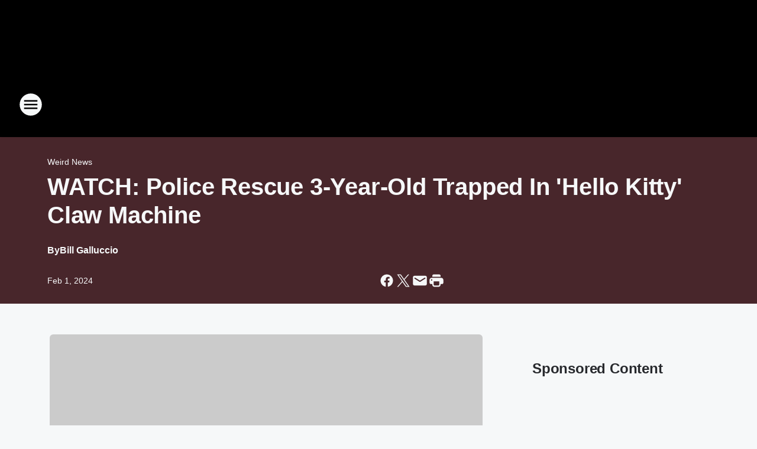

--- FILE ---
content_type: text/html; charset=utf-8
request_url: https://newsradiowkcy.iheart.com/content/2024-02-01-watch-police-rescue-3-year-old-trapped-in-hello-kitty-claw-machine/
body_size: 71821
content:
<!DOCTYPE html>
        <html lang="en" dir="ltr">
            <head>
                <meta charset="UTF-8">
                <meta name="viewport" content="width=device-width, initial-scale=1.0">
                
                <style>:root{--color-white:#fff;--color-black:#000;--color-red:red;--color-brand-red:#c6002b;--color-brand-grey:#939697;--palette-red-600:#c6002b;--palette-red-500:#cd212e;--palette-red-400:#e22c3a;--palette-red-300:#f4747c;--palette-red-200:#f79096;--palette-red-100:#f4adb1;--palette-orange-600:#fb6825;--palette-orange-500:#fc833e;--palette-orange-400:#fc9e65;--palette-orange-300:#fdb990;--palette-orange-200:#fdd5bb;--palette-orange-100:#fef1e8;--palette-yellow-600:#fcba38;--palette-yellow-500:#fdc64c;--palette-yellow-400:#fdd36f;--palette-yellow-300:#fddf96;--palette-yellow-200:#feecbf;--palette-yellow-100:#fff8e9;--palette-green-600:#46815a;--palette-green-500:#62aa7b;--palette-green-400:#78d297;--palette-green-300:#8bdea7;--palette-green-200:#9ce2b4;--palette-green-100:#ace7c0;--palette-blue-600:#0055b7;--palette-blue-500:#509da7;--palette-blue-400:#60bac6;--palette-blue-300:#68c8d5;--palette-blue-200:#84dae5;--palette-blue-100:#a3e2eb;--palette-purple-600:#793cb7;--palette-purple-500:#8d5bcd;--palette-purple-400:#a071dc;--palette-purple-300:#a586e5;--palette-purple-200:#b895f2;--palette-purple-100:#c7a3f5;--palette-grey-600:#27292d;--palette-grey-600-rgb:39,41,45;--palette-grey-500:#3f4447;--palette-grey-500-rgb:63,68,71;--palette-grey-400:#717277;--palette-grey-400-rgb:113,114,119;--palette-grey-300:#a9afb2;--palette-grey-300-rgb:169,175,178;--palette-grey-250:#dadfe3;--palette-grey-250-rgb:218,223,227;--palette-grey-200:#e6eaed;--palette-grey-200-rgb:230,234,237;--palette-grey-150:#edf1f3;--palette-grey-150-rgb:237,241,243;--palette-grey-100:#f6f8f9;--palette-grey-100-rgb:246,248,249;--accent-color:var(--palette-grey-600);--station-accent-background:var(--palette-grey-600);--station-accent-background-overlay:var(--accent-color);--station-accent-foreground:var(--color-white);--station-font-family:"Segoe UI",Helvetica,Arial,sans-serif,"Apple Color Emoji","Segoe UI Emoji","Segoe UI Symbol";--body-bgcolor:var(--palette-grey-100);--body-font-family:var(--station-font-family);--body-font-size:1.6rem;--body-font-size-2:1.4rem;--body-text-color:var(--palette-grey-600);--secondary-text-color:var(--palette-grey-500);--caption-text-color:var(--palette-grey-400);--default-link-color:var(--palette-grey-600);--default-link-hover-color:var(--palette-grey-500);--station-link-color:var(--accent-color);--station-link-hover-color:var(--default-link-hover-color);--content-min-width:90rem;--content-max-width:128rem;--grid-vertical-spacing:3.2rem;--base-grid-gap:1.6rem;--region-row-gap:var(--grid-vertical-spacing);--grid-gutter-width:1.6rem;--front-matter-grid-column:2;--two-column-grid-template-columns:var(--grid-gutter-width) minmax(28.8rem,1fr) var(--grid-gutter-width);--full-width-grid-template-columns:1fr;--full-width-grid-block-template-columns:var(--grid-gutter-width) minmax(28.8rem,1fr) var(--grid-gutter-width);--site-theme-overlay-opacity:0.25;--site-theme-foreground-color:var(--palette-grey-500);--site-theme-foreground-hover-color:var(--palette-grey-400);--site-theme-background-color:var(--color-white);--text-highlight-background:var(--color-black);--text-highlight-foreground:var(--color-white);--alert-background-color:var(--palette-blue-600);--alert-foreground-color:var(--color-white);--browser-checker-bg-color:var(--palette-grey-400);--browser-checker-text-color:var(--color-black);--eyebrow-text-color:var(--palette-grey-600);--byline-text-color:var(--palette-grey-600);--button-background:var(--palette-grey-600);--button-foreground:var(--color-white);--button-border:none;--button-padding:1.5rem 2.4rem;--button-radius:99.9rem;--button-font-size:1.5rem;--button-font-weight:600;--button-line-height:2rem;--button-shadow:0 0.1rem 0.3rem rgba(0,0,0,.15);--button-hover-background:var(--palette-grey-500);--button-hover-foreground:var(--color-white);--button-hover-shadow:0 0.3rem 0.5rem rgba(0,0,0,.15);--button-hover-border:var(--button-border);--button-active-background:var(--button-background);--button-active-foreground:var(--button-foreground);--button-active-shadow:var(--button-shadow);--button-active-border:var(--button-border);--button-disabled-background:var(--palette-grey-250);--button-disabled-foreground:var(--palette-grey-300);--button-disabled-shadow:none;--button-disabled-border:var(--button-border);--button-secondary-background:transparent;--button-secondary-foreground:var(--palette-grey-600);--button-secondary-border:0.1rem solid var(--palette-grey-600);--button-secondary-hover-background:var(--palette-grey-150);--button-secondary-hover-foreground:var(--button-secondary-foreground);--button-secondary-hover-border:var(--button-secondary-border);--button-secondary-active-background:var(--palette-grey-600);--button-secondary-active-foreground:var(--color-white);--button-secondary-active-border:var(--button-secondary-border);--button-customized-foreground:var(--body-text-color);--button-customized-background:transparent;--button-customized-hover-foreground:var(--body-text-color);--button-customized-hover-background:transparent;--block-theme-foreground-color:var(--body-text-color);--block-theme-background-color:var(--palette-grey-200);--block-theme-background-overlay:transparent;--heading-vertical-margin:2.4rem;--card-heading-color:var(--palette-grey-600);--card-bg-color:var(--color-white);--card-text-primary-color:var(--palette-grey-600);--card-text-secondary-color:var(--palette-grey-500);--tabs-text-default-color:var(--palette-grey-500);--tabs-text-active-color:var(--palette-grey-600);--fader-bg-color:var(--palette-grey-200);--fader-width:3.2rem;--fader-gradient:linear-gradient(to right,rgba(var(--palette-grey-200-rgb),0) 0%,var(--palette-grey-200) 90%);--viewmore-text-color:var(--palette-grey-600);--heading-text-color:var(--body-text-color);--container-max-width:128rem;--container-horizontal-margin:1.6rem;--container-block-vertical-margin:1.6rem;--container-width:calc(100vw - var(--container-horizontal-margin)*2);--container-block-width:var(--container-width);--navigation-zindex:999;--playerbar-zindex:9;--legalnotice-zindex:10;--modal-zindex:1000;--heading-font-weight:900;--heading-margin-default:0;--heading-1-font-size:3.2rem;--heading-1-line-height:3.6rem;--heading-2-font-size:2.4rem;--heading-2-line-height:2.8rem;--heading-3-font-size:2.4rem;--heading-3-line-height:2.8rem;--heading-4-font-size:1.8rem;--heading-4-line-height:2.2rem;--heading-5-font-size:1.6rem;--heading-5-line-height:2rem;--heading-6-font-size:1.4rem;--heading-6-line-height:1.6rem;--elevation-1:0 0.1rem 0.3rem rgba(0,0,0,.15);--elevation-4:0 0.3rem 0.5rem rgba(0,0,0,.15);--elevation-6:0 0.5rem 0.8rem rgba(0,0,0,.15);--elevation-8:0 0.8rem 2.4rem rgba(0,0,0,.15);--elevation-up:0 -0.1rem 0.3rem -0.3rem #000;--elevation-down:0 0.1rem 0.3rem -0.3rem #000;--weather-icon-color:var(--color-white);--arrow-icon-color:var(--color-white);--icon-default-width:2.4rem;--icon-default-height:2.4rem;--icon-primary-color:var(--palette-grey-500);--icon-secondary-color:var(--color-white);--icon-primary-hover-color:var(--palette-grey-400);--icon-secondary-hover-color:var(--color-white);--search-input-foreground:var(--palette-grey-600);--search-input-background:transparent;--search-container-background:var(--color-white);--search-input-placeholder:var(--palette-grey-400);--template-grid-height:100%}@media screen and (min-width:768px){:root{--max-gutter:calc((100% - var(--container-max-width))/2);--grid-gutter-width:minmax(2rem,var(--max-gutter));--base-grid-gap:3.2rem;--two-column-grid-template-columns:var(--grid-gutter-width) minmax(32rem,60rem) minmax(32rem,38rem) var(--grid-gutter-width)}}@media screen and (min-width:1060px){:root{--grid-gutter-width:minmax(8rem,var(--max-gutter));--two-column-grid-template-columns:var(--grid-gutter-width) minmax(52rem,90rem) 38rem var(--grid-gutter-width);--full-width-grid-block-template-columns:var(--grid-gutter-width) minmax(90rem,1fr) var(--grid-gutter-width);--container-horizontal-margin:8rem;--container-block-vertical-margin:3.2rem;--heading-1-font-size:4rem;--heading-1-line-height:4.8rem;--heading-2-font-size:3.2rem;--heading-2-line-height:3.6rem}}body.theme-night{--site-theme-foreground-color:var(--palette-grey-100);--site-theme-foreground-hover-color:var(--palette-grey-300);--site-theme-background-color:var(--color-black);--alert-background-color:var(--color-white);--alert-foreground-color:var(--color-black);--search-input-foreground:var(--site-theme-foreground-color);--search-container-background:var(--site-theme-background-color);--search-input-placeholder:var(--site-theme-foreground-hover-color);--station-accent-background:var(--color-white);--station-accent-background-overlay:var(--accent-color);--station-accent-foreground:var(--color-black);--block-theme-background-color:var(--palette-grey-600);--block-theme-background-overlay:var(--accent-color);--block-theme-foreground-color:var(--color-white)}body.theme-night .themed-block{--tabs-text-default-color:var(--palette-grey-100);--tabs-text-active-color:var(--palette-grey-200);--card-text-primary-color:var(--block-theme-foreground-color);--card-text-secondary-color:var(--block-theme-foreground-color);--viewmore-text-color:var(--block-theme-foreground-color);--icon-primary-color:var(--block-theme-foreground-color);--heading-text-color:var(--block-theme-foreground-color);--default-link-color:var(--block-theme-foreground-color);--body-text-color:var(--block-theme-foreground-color);--fader-gradient:none;--eyebrow-text-color:var(--block-theme-foreground-color);--button-background:var(--color-white);--button-foreground:var(--palette-grey-600);--button-border:none;--button-hover-background:var(--palette-grey-100);--button-hover-foreground:var(--palette-grey-600);--button-active-background:var(--button-hover-background);--button-active-foreground:var(--button-hover-foreground);--button-disabled-background:var(--palette-grey-400);--button-disabled-foreground:var(--palette-grey-300);--button-secondary-background:transparent;--button-secondary-foreground:var(--color-white);--button-secondary-border:0.1rem solid var(--palette-grey-100);--button-secondary-hover-background:var(--palette-grey-100);--button-secondary-hover-foreground:var(--palette-grey-600);--button-secondary-hover-border:var(--button-secondary-border);--button-secondary-active-background:var(--color-white);--button-secondary-active-foreground:var(--palette-grey-600);--button-secondary-active-border:var(--button-secondary-border)}body.template-coast{--accent-color:var(--palette-grey-100);--body-bgcolor:var(--color-black);--body-text-color:var(--color-white);--card-heading-color:var(--color-white);--card-bg-color:transparent;--card-text-primary-color:var(--color-white);--card-text-secondary-color:var(--palette-grey-100);--heading-text-color:var(--body-text-color);--tabs-text-default-color:var(--color-white);--tabs-text-active-color:var(--palette-grey-100);--button-customized-foreground:var(--default-link-color);--button-customized-hover-foreground:var(--default-link-hover-color)}.card-title{font-size:var(--heading-4-font-size);font-weight:var(--heading-font-weight);line-height:var(--heading-4-line-height)}.alerts:not(:empty),.themed-block{background-color:var(--block-theme-background-color);max-width:none;position:relative}.theme-night .alerts:not(:empty)>*,.theme-night .themed-block>*{position:relative;z-index:1}.theme-night .alerts:not(:empty):before,.theme-night .themed-block:before{background-color:var(--block-theme-background-overlay);content:"";display:inline-flex;height:100%;left:0;opacity:var(--site-theme-overlay-opacity);position:absolute;top:0;width:100%;z-index:0}.subheading{color:var(--secondary-text-color)}.caption{color:var(--caption-text-color)}.scroll-blocker{background-color:rgba(0,0,0,.7);height:100vh;left:0;opacity:0;position:fixed;top:0;transition:visibility 0s ease-in-out,opacity .3s;visibility:hidden;width:100%;z-index:10}.no-content{display:none}.hidden{display:none!important}.search-button{background-color:transparent;border:none;cursor:pointer;line-height:0;margin:0;padding:0}.search-button svg .primary-path{fill:var(--icon-primary-color)}.search-button:active svg .primary-path,.search-button:hover svg .primary-path{fill:var(--icon-primary-hover-color)}.text-default{color:var(--palette-grey-500)}.text-headline{color:var(--palette-grey-600)}.text-caption{color:var(--palette-grey-400)}.text-on-dark{color:#fff}.text-on-light{color:var(--palette-grey-500)}.text-inactive{color:var(--palette-grey-300)}.text-link{color:var(--palette-red-400)}.bg-default{background-color:var(--palette-grey-100)}.bg-light{background-color:#fff}.bg-dark{background-color:var(--palette-grey-600)}.bg-inactive{background-color:var(--palette-grey-300)}.bg-selected{background-color:var(--palette-red-400)}.border-default{border-color:var(--palette-grey-300)}.border-neutral-light{border-color:var(--palette-grey-200)}.border-neutral-dark{border-color:var(--palette-grey-400)}.border-dark{border-color:var(--palette-grey-500)}.card{box-shadow:var(--elevation-1)}.card:hover{box-shadow:var(--elevation-4)}.menu{box-shadow:var(--elevation-6)}.dialog{box-shadow:var(--elevation-8)}.elevation-01,.navigation-bar{box-shadow:var(--elevation-1)}.elevation-01,.elevation-04{border-radius:.6rem}.elevation-04{box-shadow:var(--elevation-4)}.elevation-06{border-radius:.6rem;box-shadow:var(--elevation-6)}.elevation-08{border-radius:.6rem;box-shadow:var(--elevation-8)}.elevation-up{border-radius:.6rem;box-shadow:var(--elevation-up)}.img-responsive{height:auto;max-width:100%}.warning-text{background:var(--palette-yellow-300);border-radius:.6rem;box-shadow:0 .4rem .4rem rgba(0,0,0,.1);color:var(--palette-grey-600);display:flex;font-size:1.6rem;font-weight:400;gap:.8rem;padding:1.6rem;width:100%}.warning-text:before{content:url("data:image/svg+xml;utf8,<svg xmlns='http://www.w3.org/2000/svg' fill='brown'><path d='M11.777.465a.882.882 0 00-1.554 0L.122 18.605C-.224 19.225.208 20 .899 20H21.1c.691 0 1.123-.775.777-1.395L11.777.465zM11 12.5c-.55 0-1-.45-1-1v-4c0-.55.45-1 1-1s1 .45 1 1v4c0 .55-.45 1-1 1zm0 4a1 1 0 110-2 1 1 0 010 2z' /></svg>");display:block;height:2rem;width:2.2rem}.fader{position:relative}.fader:after{background:var(--fader-gradient);content:"";display:inline-block;height:100%;position:absolute;right:-.1rem;top:-.1rem;width:var(--fader-width)}.fader .fade{display:none}.alerts:not(:empty){margin-bottom:-.1rem;padding:2.4rem 0}hr.divider{background-color:var(--palette-grey-300);border:none;height:.1rem;margin:0}hr.dark{background:var(--palette-grey-400)}html{font-size:10px;margin:0;max-width:100vw;padding:0;width:100%}html *{box-sizing:border-box}@-moz-document url-prefix(){body{font-weight:lighter}}body{background-color:var(--body-bgcolor);color:var(--body-text-color);font-family:var(--body-font-family);font-size:var(--body-font-size);margin:0;overflow:hidden;overflow-anchor:none;padding:0;position:relative;width:100%}body.no-scroll{height:100vh;overflow:hidden}body.no-scroll .scroll-blocker{opacity:1;visibility:visible}a{color:var(--default-link-color)}a.next-page{height:.1rem;visibility:hidden}h1,h2,h3,h4,h5,h6{color:var(--heading-text-color);font-weight:var(--heading-font-weight);margin:var(--heading-margin-default)}h1,h2,h3,h4{letter-spacing:-.02rem}h1{font-size:var(--heading-1-font-size);line-height:var(--heading-1-line-height)}h2{font-size:var(--heading-2-font-size);line-height:var(--heading-2-line-height)}h3{font-size:var(--heading-3-font-size);line-height:var(--heading-3-line-height)}h4{font-size:var(--heading-4-font-size);line-height:var(--heading-4-line-height)}h5{font-size:var(--heading-5-font-size);line-height:var(--heading-5-line-height)}h6{font-size:var(--heading-6-font-size);line-height:var(--heading-6-line-height)}figure{margin:0 auto}[type=email],[type=number],[type=password],input[type=text]{background:#fff;border:.1rem solid #717277;border-radius:.6rem}.tabbed-item:focus{background-color:#ff0!important;outline:.2rem dashed red!important}button{font-family:var(--body-font-family)}svg .primary-path{fill:var(--icon-primary-color)}svg .secondary-path{fill:var(--icon-secondary-color)}::selection{background-color:var(--text-highlight-background);color:var(--text-highlight-foreground)}@media print{@page{size:A4 portrait;margin:1cm}::-webkit-scrollbar{display:none}body{background:#fff!important;color:#000;font:13pt Georgia,Times New Roman,Times,serif;line-height:1.3;margin:0}#app{display:block;height:100%;width:auto}h1{font-size:24pt}h2,h3,h4{font-size:14pt;margin-top:2.5rem}h1,h2,h3,h4,h5,h6{page-break-after:avoid}a,blockquote,h1,h2,h3,h4,h5,h6,img,p{page-break-inside:avoid}img{page-break-after:avoid}pre,table{page-break-inside:avoid}a,a:link,a:visited{background:transparent;color:#520;font-weight:700;text-align:left;text-decoration:underline}a[href^="#"]{font-weight:400;text-decoration:none}a:after>img,article a[href^="#"]:after{content:""}address,blockquote,dd,dt,li,p{font-size:100%}ol,ul{list-style:square;margin-bottom:20pt;margin-left:18pt}li{line-height:1.6em}.component-site-header{display:block;position:relative}.component-site-header .main-header-items{display:block;width:100%}iframe{height:0!important;line-height:0pt!important;overflow:hidden!important;white-space:nowrap;width:0!important}.component-ad-unit,.component-pushdown,.component-recommendation,.component-social-network-icons,.footer-national-links,.lower-footer-national-links,.nav-toggler,.search-user-container,.share-icons,iframe,nav{display:none}}.component-app{background-color:pink;display:flex;flex-direction:column}.template-grid{display:grid;grid-template-areas:"router-outlet" "player-bar";grid-template-columns:1fr;grid-template-rows:1fr auto;height:100vh;height:var(--template-grid-height);overflow:hidden}.template-grid>.component-routes{grid-area:router-outlet;overflow:auto}.template-grid>.ihr-player-bar{grid-area:player-bar}
/*# sourceMappingURL=local-critical-style.5a54a2ee878d2c1e77ca.css.map*/</style>
                <link rel="preconnect" href="https://static.inferno.iheart.com" data-reactroot=""/><link rel="preconnect" href="https://i.iheart.com" data-reactroot=""/><link rel="preconnect" href="https://webapi.radioedit.iheart.com" data-reactroot=""/><link rel="preconnect" href="https://us.api.iheart.com" data-reactroot=""/><link rel="preconnect" href="https://https://cdn.cookielaw.org" data-reactroot=""/><link rel="preconnect" href="https://www.iheart.com" data-reactroot=""/><link rel="dns-prefetch" href="https://static.inferno.iheart.com" data-reactroot=""/><link rel="preload" href="https://cdn.cookielaw.org/consent/7d044e9d-e966-4b73-b448-a29d06f71027/otSDKStub.js" as="script" data-reactroot=""/><link rel="preload" href="https://cdn.cookielaw.org/opt-out/otCCPAiab.js" as="script" data-reactroot=""/>
                
                <link data-chunk="bundle" rel="stylesheet" href="https://static.inferno.iheart.com/inferno/styles/bundle.ae0ba735483751a796dd.css">
<link data-chunk="local" rel="stylesheet" href="https://static.inferno.iheart.com/inferno/styles/local.bc06f128f534d4a5d747.css">
<link data-chunk="FrontMatter-component" rel="stylesheet" href="https://static.inferno.iheart.com/inferno/styles/FrontMatter-component.2085be03ea772e448ffc.css">
<link data-chunk="Heading-component" rel="stylesheet" href="https://static.inferno.iheart.com/inferno/styles/Heading-component.d79a5c95e6ef67a97bca.css">
<link data-chunk="AssetLegacy-component" rel="stylesheet" href="https://static.inferno.iheart.com/inferno/styles/AssetLegacy-component.2f0669b2b350b143ab90.css">
<link data-chunk="ImageAsset-component" rel="stylesheet" href="https://static.inferno.iheart.com/inferno/styles/ImageAsset-component.2b71f0129af91cbf9c50.css">
<link data-chunk="HtmlEmbedLegacy-component" rel="stylesheet" href="https://static.inferno.iheart.com/inferno/styles/HtmlEmbedLegacy-component.b4b15f07245686764032.css">
<link data-chunk="core-page-blocks-recommendation-Recommendation-component" rel="stylesheet" href="https://static.inferno.iheart.com/inferno/styles/core-page-blocks-recommendation-Recommendation-component.2fbf0f823711108d2479.css">
<link data-chunk="core-page-blocks-datasource-DatasourceLoader-component" rel="stylesheet" href="https://static.inferno.iheart.com/inferno/styles/core-page-blocks-datasource-DatasourceLoader-component.ed118ca85e0cefc658b6.css">
<link data-chunk="components-Eyebrow-component" rel="stylesheet" href="https://static.inferno.iheart.com/inferno/styles/Eyebrow-component.23e83d8b8cab22ea99d6.css">
                <style data-reactroot="">:root {
        --station-font-family: "Exo 2","Segoe UI",Helvetica,Arial,sans-serif,"Apple Color Emoji","Segoe UI Emoji","Segoe UI Symbol";
        --gradient-start: hsl(357,69.6%,20%);
        --gradient-stop: hsl(357,69.6%,16%);
        
                --accent-color: #ad1f26;
            
        
             --darkFooterColor: hsl(357,69.6%,25%);
             
        --premiere-footer-dark-color:var(--darkFooterColor);
    }</style>
                
                <title data-rh="true">WATCH: Police Rescue 3-Year-Old Trapped In &#x27;Hello Kitty&#x27; Claw Machine | NewsRadio WKCY - 107.9 FM</title>
                <link data-rh="true" rel="shortcut icon" type="" title="" href="https://i.iheart.com/v3/re/assets.brands/646e2c5527de99094ab541a6?ops=gravity(%22center%22),contain(32,32),quality(65)"/><link data-rh="true" rel="apple-touch-icon" type="" title="" href="https://i.iheart.com/v3/re/assets.brands/646e2c5527de99094ab541a6?ops=new(),flood(%22white%22),swap(),merge(%22over%22),gravity(%22center%22),contain(167,167),quality(80),format(%22png%22)"/><link data-rh="true" rel="image_src" type="" title="" href="https://i.iheart.com/v3/re/new_assets/65bbeb3ba1d3724547acc964?ops=gravity(%22north%22),fit(1200,675),quality(65)"/><link data-rh="true" rel="canonical" type="" title="" href="https://www.iheart.com/content/2024-02-01-watch-police-rescue-3-year-old-trapped-in-hello-kitty-claw-machine/"/>
                <meta data-rh="true" property="og:locale" content="en_us"/><meta data-rh="true" name="msapplication-TileColor" content="#fff"/><meta data-rh="true" name="msvalidate.01" content="E98E323249F89ACF6294F958692E230B"/><meta data-rh="true" name="format-detection" content="telephone=no"/><meta data-rh="true" name="theme-color" content="#ad1f26"/><meta data-rh="true" property="og:title" content="WATCH: Police Rescue 3-Year-Old Trapped In &#x27;Hello Kitty&#x27; Claw Machine | NewsRadio WKCY - 107.9 FM"/><meta data-rh="true" property="twitter:title" content="WATCH: Police Rescue 3-Year-Old Trapped In &#x27;Hello Kitty&#x27; Claw Machine | NewsRadio WKCY - 107.9 FM"/><meta data-rh="true" itemprop="name" content="WATCH: Police Rescue 3-Year-Old Trapped In &#x27;Hello Kitty&#x27; Claw Machine | NewsRadio WKCY - 107.9 FM"/><meta data-rh="true" name="description" content="The boy was having the time of his life trapped in the claw machine."/><meta data-rh="true" property="og:description" content="The boy was having the time of his life trapped in the claw machine."/><meta data-rh="true" property="twitter:description" content="The boy was having the time of his life trapped in the claw machine."/><meta data-rh="true" itemprop="description" content="The boy was having the time of his life trapped in the claw machine."/><meta data-rh="true" name="keywords" content="Harrisonburg News, Weather Traffic"/><meta data-rh="true" property="og:url" content="https://newsradiowkcy.iheart.com/content/2024-02-01-watch-police-rescue-3-year-old-trapped-in-hello-kitty-claw-machine/"/><meta data-rh="true" property="twitter:url" content="https://newsradiowkcy.iheart.com/content/2024-02-01-watch-police-rescue-3-year-old-trapped-in-hello-kitty-claw-machine/"/><meta data-rh="true" itemprop="url" content="https://newsradiowkcy.iheart.com/content/2024-02-01-watch-police-rescue-3-year-old-trapped-in-hello-kitty-claw-machine/"/><meta data-rh="true" name="thumbnail" content="https://i.iheart.com/v3/re/new_assets/65bbeb3ba1d3724547acc964?ops=gravity(%22north%22),fit(1200,675),quality(65)"/><meta data-rh="true" property="og:image" content="https://i.iheart.com/v3/re/new_assets/65bbeb3ba1d3724547acc964?ops=gravity(%22north%22),fit(1200,675),quality(65)"/><meta data-rh="true" property="og:image:width" content="1200"/><meta data-rh="true" property="og:image:height" content="675"/><meta data-rh="true" property="twitter:image" content="https://i.iheart.com/v3/re/new_assets/65bbeb3ba1d3724547acc964?ops=gravity(%22north%22),fit(1200,675),quality(65)"/><meta data-rh="true" itemprop="image" content="https://i.iheart.com/v3/re/new_assets/65bbeb3ba1d3724547acc964?ops=gravity(%22north%22),fit(1200,675),quality(65)"/><meta data-rh="true" name="msapplication-TileImage" content="https://i.iheart.com/v3/re/new_assets/65bbeb3ba1d3724547acc964?ops=gravity(%22north%22),fit(1200,675),quality(65)"/><meta data-rh="true" property="twitter:card" content="summary_large_image"/><meta data-rh="true" property="twitter:site" content="@newsradiowkcy"/><meta data-rh="true" property="twitter:creator" content="@newsradiowkcy"/><meta data-rh="true" property="twitter:domain" content="newsradiowkcy.iheart.com"/><meta data-rh="true" property="og:site_name" content="NewsRadio WKCY - 107.9 FM"/><meta data-rh="true" name="application-name" content="NewsRadio WKCY - 107.9 FM"/><meta data-rh="true" property="fb:app_id" content="185286811516045"/><meta data-rh="true" property="fb:pages" content="116052635077118"/><meta data-rh="true" name="google-site-verification" content="p2FWrUKxtwBmQgHV4CjD80oKdZZBjmMNByoWvZMsYso"/><meta data-rh="true" property="twitter:tile:image:alt" content="The boy was having the time of his life trapped in the claw machine."/><meta data-rh="true" property="twitter::tile:image" content="https://i.iheart.com/v3/re/new_assets/65bbeb3ba1d3724547acc964?ops=gravity(%22north%22),fit(1200,675),quality(65)"/><meta data-rh="true" property="og:type" content="article"/><meta data-rh="true" property="twitter:tile:template:testing" content="1"/><meta data-rh="true" name="robots" content="max-image-preview:large"/><meta data-rh="true" name="categories" content="weird-news, national-news, weird-news, lifestyle"/>
                
            </head>
            <body class="theme-night template-default">
                <div id="app"><div class="component-template template-grid" data-reactroot=""><div class="component-routes"><div class="component-pushdown"><div tabindex="-1" class="component-ad-unit lazy-load" data-position="3330" data-split="50" id="dfp-ad-3330-ad:top-leaderboard"></div></div><header class="component-site-header"><section class="main-header-items"><button aria-label="Open Site Navigation" class="nav-toggler" tabindex="0"><svg tabindex="-1" focusable="false" class="svg-icon icon-hamburger" width="32px" height="32px" viewBox="0 0 32 32" fill="none" xmlns="http://www.w3.org/2000/svg"><circle cx="16" cy="16" r="15" fill="none" stroke="none" stroke-width="2"></circle><path fill-rule="evenodd" clip-rule="evenodd" tabindex="-1" class="primary-path" fill="none" d="M7 22h18v-2H7v2zm0-5h18v-2H7v2zm0-7v2h18v-2H7z"></path></svg></button><nav class="" tabindex="-1" aria-hidden="true" aria-label="Primary Site Navigation" id="component-site-nav"><header class="navbar-header"><figure class="component-station-logo"><a aria-label="Station Link" tabindex="0" href="/"><img src="https://i.iheart.com/v3/re/assets.brands/5e5fdb48d7de178506a8feb3?ops=gravity(%22center%22),contain(180,60)&amp;quality=80" data-src="https://i.iheart.com/v3/re/assets.brands/5e5fdb48d7de178506a8feb3?ops=gravity(%22center%22),contain(180,60)&amp;quality=80" data-srcset="https://i.iheart.com/v3/re/assets.brands/5e5fdb48d7de178506a8feb3?ops=gravity(%22center%22),contain(180,60)&amp;quality=80 1x,https://i.iheart.com/v3/re/assets.brands/5e5fdb48d7de178506a8feb3?ops=gravity(%22center%22),contain(360,120)&amp;quality=80 2x" sizes="" alt="NewsRadio WKCY - 107.9 FM - Harrisonburg&#x27;s News, Weather &amp; Traffic Station" class="lazyload" srcSet="https://i.iheart.com/v3/re/assets.brands/5e5fdb48d7de178506a8feb3?ops=gravity(%22center%22),contain(180,60)&amp;quality=80 1x,https://i.iheart.com/v3/re/assets.brands/5e5fdb48d7de178506a8feb3?ops=gravity(%22center%22),contain(360,120)&amp;quality=80 2x" width="180" height="60"/></a></figure><button class="CloseButton-module_close_4S+oa undefined" aria-label="Close Site Navigation" tabindex="0"><svg class="svg-icon icon-close" focusable="false" tabindex="-1" aria-hidden="true" width="24" height="24" viewBox="0 0 24 24" fill="none" xmlns="http://www.w3.org/2000/svg"><path aria-hidden="true" focusable="false" tabindex="-1" class="primary-path" d="M18.3 5.70997C17.91 5.31997 17.28 5.31997 16.89 5.70997L12 10.59L7.10997 5.69997C6.71997 5.30997 6.08997 5.30997 5.69997 5.69997C5.30997 6.08997 5.30997 6.71997 5.69997 7.10997L10.59 12L5.69997 16.89C5.30997 17.28 5.30997 17.91 5.69997 18.3C6.08997 18.69 6.71997 18.69 7.10997 18.3L12 13.41L16.89 18.3C17.28 18.69 17.91 18.69 18.3 18.3C18.69 17.91 18.69 17.28 18.3 16.89L13.41 12L18.3 7.10997C18.68 6.72997 18.68 6.08997 18.3 5.70997Z" fill="#3F4447"></path></svg></button></header><hr class="divider"/><section class="nav-inner-wrapper"><ul style="max-height:calc(100vh - 100px)" class="menu-container main-nav"><li class="menu-top-label"><button aria-label="Listen" class="button-text" tabindex="0"><span class="menu-label">Listen</span></button></li><li data-testid="menu-top-label" class="menu-top-label menu-toggler"><button aria-label="Toggle Menu for On-Air" class="button-text" tabindex="0"><span class="menu-label">On-Air</span><svg tabindex="-1" focusable="false" class="svg-icon icon-expand" width="24" height="24" viewBox="0 0 24 24" fill="none" xmlns="http://www.w3.org/2000/svg"><path class="primary-path" tabindex="-1" d="M15.88 9.29006L12 13.1701L8.11998 9.29006C7.72998 8.90006 7.09998 8.90006 6.70998 9.29006C6.31998 9.68006 6.31998 10.3101 6.70998 10.7001L11.3 15.2901C11.69 15.6801 12.32 15.6801 12.71 15.2901L17.3 10.7001C17.69 10.3101 17.69 9.68006 17.3 9.29006C16.91 8.91006 16.27 8.90006 15.88 9.29006Z"></path></svg></button><ul class="submenu-container" aria-hidden="true"><li><a aria-label="Michael DelGiorno" tabindex="0" href="/featured/mdel-pr/">Michael DelGiorno</a></li><li><a aria-label="Glenn Beck" tabindex="0" href="/featured/glenn-beck/">Glenn Beck</a></li><li><a aria-label="Clay Travis &amp; Buck Sexton" tabindex="0" href="/featured/the-clay-travis-and-buck-sexton-show/">Clay Travis &amp; Buck Sexton</a></li><li><a aria-label="Sean Hannity" tabindex="0" href="/featured/the-sean-hannity-show/">Sean Hannity</a></li><li><a aria-label="Jesse Kelly" tabindex="0" href="/featured/the-jesse-kelly-show/">Jesse Kelly</a></li><li><a aria-label="Coast To Coast AM" tabindex="0" href="/featured/coast-to-coast-am/">Coast To Coast AM</a></li><li><a aria-label="Full Schedule" tabindex="0" href="/schedule/">Full Schedule</a></li></ul></li><li data-testid="menu-top-label" class="menu-top-label menu-toggler"><button aria-label="Toggle Menu for News &amp; Sports" class="button-text" tabindex="0"><span class="menu-label">News &amp; Sports</span><svg tabindex="-1" focusable="false" class="svg-icon icon-expand" width="24" height="24" viewBox="0 0 24 24" fill="none" xmlns="http://www.w3.org/2000/svg"><path class="primary-path" tabindex="-1" d="M15.88 9.29006L12 13.1701L8.11998 9.29006C7.72998 8.90006 7.09998 8.90006 6.70998 9.29006C6.31998 9.68006 6.31998 10.3101 6.70998 10.7001L11.3 15.2901C11.69 15.6801 12.32 15.6801 12.71 15.2901L17.3 10.7001C17.69 10.3101 17.69 9.68006 17.3 9.29006C16.91 8.91006 16.27 8.90006 15.88 9.29006Z"></path></svg></button><ul class="submenu-container" aria-hidden="true"><li><a aria-label="National News" tabindex="0" href="/topic/national-news/">National News</a></li><li><a aria-label="Local News" tabindex="0" href="/topic/local-news/">Local News</a></li><li><a aria-label="Traffic" tabindex="0" href="/traffic/">Traffic</a></li><li><a href="https://newsradiowkcy.iheart.com/content/harrisonburg-storm-center/" target="_self" aria-label="Weather">Weather</a></li><li><a aria-label="Politics" tabindex="0" href="/topic/politics/">Politics</a></li><li><a aria-label="Weird News" tabindex="0" href="/topic/weird-news/">Weird News</a></li><li><a aria-label="Sports News" tabindex="0" href="/topic/sports/">Sports News</a></li></ul></li><li data-testid="menu-top-label" class="menu-top-label menu-toggler"><button aria-label="Toggle Menu for Features" class="button-text" tabindex="0"><span class="menu-label">Features</span><svg tabindex="-1" focusable="false" class="svg-icon icon-expand" width="24" height="24" viewBox="0 0 24 24" fill="none" xmlns="http://www.w3.org/2000/svg"><path class="primary-path" tabindex="-1" d="M15.88 9.29006L12 13.1701L8.11998 9.29006C7.72998 8.90006 7.09998 8.90006 6.70998 9.29006C6.31998 9.68006 6.31998 10.3101 6.70998 10.7001L11.3 15.2901C11.69 15.6801 12.32 15.6801 12.71 15.2901L17.3 10.7001C17.69 10.3101 17.69 9.68006 17.3 9.29006C16.91 8.91006 16.27 8.90006 15.88 9.29006Z"></path></svg></button><ul class="submenu-container" aria-hidden="true"><li><a aria-label="Calendar" tabindex="0" href="/calendar/">Calendar</a></li><li><a aria-label="Cancellations &amp; Delays" tabindex="0" href="/content/harrisonburg-storm-center/">Cancellations &amp; Delays</a></li><li><a aria-label="Emergency Contacts" tabindex="0" href="/content/2022-12-14-storm-center-emergency-contacts/">Emergency Contacts</a></li></ul></li><li data-testid="menu-top-label" class="menu-top-label menu-toggler"><button aria-label="Toggle Menu for Podcasts" class="button-text" tabindex="0"><span class="menu-label">Podcasts</span><svg tabindex="-1" focusable="false" class="svg-icon icon-expand" width="24" height="24" viewBox="0 0 24 24" fill="none" xmlns="http://www.w3.org/2000/svg"><path class="primary-path" tabindex="-1" d="M15.88 9.29006L12 13.1701L8.11998 9.29006C7.72998 8.90006 7.09998 8.90006 6.70998 9.29006C6.31998 9.68006 6.31998 10.3101 6.70998 10.7001L11.3 15.2901C11.69 15.6801 12.32 15.6801 12.71 15.2901L17.3 10.7001C17.69 10.3101 17.69 9.68006 17.3 9.29006C16.91 8.91006 16.27 8.90006 15.88 9.29006Z"></path></svg></button><ul class="submenu-container" aria-hidden="true"><li><a href="https://www.iheart.com/podcast/1119-your-morning-show-with-mi-127730851/" target="_blank" rel="noopener" aria-label="Your Morning Show with Michael DelGiorno">Your Morning Show with Michael DelGiorno</a></li><li><a href="https://www.iheart.com/podcast/The-Glenn-Beck-Program-23014384/" target="_blank" rel="noopener" aria-label="The Glenn Beck Program">The Glenn Beck Program</a></li><li><a href="https://www.iheart.com/podcast/1119-travis-and-sexton-57927691/" target="_blank" rel="noopener" aria-label="Clay Travis and Buck Sexton Podcast">Clay Travis and Buck Sexton Podcast</a></li><li><a href="https://www.iheart.com/podcast/51-The-Sean-Hannity-Show-24392822/" target="_blank" rel="noopener" aria-label="The Sean Hannity Show">The Sean Hannity Show</a></li><li><a href="https://www.iheart.com/podcast/1248-jesse-kelly-show-84250822/" target="_blank" rel="noopener" aria-label="Jesse Kelly Show">Jesse Kelly Show</a></li><li><a href="https://www.iheart.com/podcast/coast-to-coast-18899828/" target="_blank" rel="noopener" aria-label="The Best of Coast to Coast AM">The Best of Coast to Coast AM</a></li><li><a href="https://www.iheart.com/podcast/269-a-life-less-ordinary-86050733/" target="_blank" rel="noopener" aria-label="A Life Less Ordinary">A Life Less Ordinary</a></li><li><a aria-label="All Podcasts" tabindex="0" href="/podcasts/">All Podcasts</a></li></ul></li><li class="menu-top-label menu-toggler"><button aria-label="Toggle Menu for Contests &amp; Promotions" class="button-text" tabindex="0"><span class="menu-label">Contests &amp; Promotions</span><svg tabindex="-1" focusable="false" class="svg-icon icon-expand" width="24" height="24" viewBox="0 0 24 24" fill="none" xmlns="http://www.w3.org/2000/svg"><path class="primary-path" tabindex="-1" d="M15.88 9.29006L12 13.1701L8.11998 9.29006C7.72998 8.90006 7.09998 8.90006 6.70998 9.29006C6.31998 9.68006 6.31998 10.3101 6.70998 10.7001L11.3 15.2901C11.69 15.6801 12.32 15.6801 12.71 15.2901L17.3 10.7001C17.69 10.3101 17.69 9.68006 17.3 9.29006C16.91 8.91006 16.27 8.90006 15.88 9.29006Z"></path></svg></button><ul class="submenu-container" aria-hidden="true"><li><a aria-label="Listen to Win $1,000" tabindex="0" href="/promotions/listen-to-win-1000-1843322/">Listen to Win $1,000</a></li><li><a href="https://www.donorschoose.org/iheartradio" target="_blank" rel="noopener" aria-label="Give Your Favorite Teacher A Chance To Win $5,000 In Classroom Supplies!">Give Your Favorite Teacher A Chance To Win $5,000 In Classroom Supplies!</a></li><li><a href="https://www.iheartradiobroadway.com/featured/iheart-amda/" target="_blank" rel="noopener" aria-label="Win A Full-Tuition Scholarship To AMDA College Of The Performing Arts!">Win A Full-Tuition Scholarship To AMDA College Of The Performing Arts!</a></li><li><a aria-label="All Contests &amp; Promotions" tabindex="0" href="/promotions/">All Contests &amp; Promotions</a></li><li><a aria-label="Contest Rules" tabindex="0" href="/rules/">Contest Rules</a></li></ul></li><li class="menu-top-label"><a tabindex="0" href="/contact/">Contact</a></li><li class="menu-top-label"><a tabindex="0" href="/newsletter/">Newsletter</a></li><li class="menu-top-label"><a tabindex="0" href="/advertise/">Advertise on NewsRadio WKCY - 107.9 FM</a></li><li class="menu-top-label"><a href="tel:1-844-844-iHeart">1-844-844-iHeart</a></li><ul class="component-social-icons"><li class="icon-container"><a href="//www.facebook.com/wkcyam" aria-label="Visit us on facebook" target="_blank" rel="noopener"><svg tabindex="-1" focusable="false" class="svg-icon icon-facebook" width="24" height="24" viewBox="0 0 24 24" xmlns="http://www.w3.org/2000/svg" fill="none"><path class="primary-path" tabindex="-1" d="M21 12C21 7.02891 16.9711 3 12 3C7.02891 3 3 7.02891 3 12C3 16.493 6.29062 20.216 10.5938 20.891V14.6016H8.30859V12H10.5938V10.0172C10.5938 7.76191 11.9367 6.51562 13.9934 6.51562C14.9777 6.51562 16.0078 6.69141 16.0078 6.69141V8.90625H14.8723C13.7543 8.90625 13.4062 9.60059 13.4062 10.3125V12H15.9023L15.5033 14.6016H13.4062V20.891C17.7094 20.216 21 16.493 21 12Z" fill="#27292D"></path><path class="secondary-path" tabindex="-1" d="M15.5033 14.6016L15.9023 12H13.4062V10.3125C13.4062 9.60059 13.7543 8.90625 14.8723 8.90625H16.0078V6.69141C16.0078 6.69141 14.9777 6.51562 13.9934 6.51562C11.9367 6.51562 10.5938 7.76191 10.5938 10.0172V12H8.30859V14.6016H10.5938V20.891C11.0525 20.9631 11.5219 21 12 21C12.4781 21 12.9475 20.9631 13.4062 20.891V14.6016H15.5033Z" fill="white"></path></svg></a></li><li class="icon-container"><a href="//www.x.com/newsradiowkcy" aria-label="Visit us on X" target="_blank" rel="noopener"><svg tabindex="-1" focusable="false" class="svg-icon icon-twitter" xmlns="http://www.w3.org/2000/svg" width="24" height="24" viewBox="0 0 24 24" fill="none"><path class="primary-path" d="M13.7124 10.6218L20.4133 3H18.8254L13.0071 9.61788L8.35992 3H3L10.0274 13.0074L3 21H4.58799L10.7324 14.0113L15.6401 21H21L13.7124 10.6218ZM11.5375 13.0956L10.8255 12.0991L5.16017 4.16971H7.59922L12.1712 10.5689L12.8832 11.5655L18.8262 19.8835H16.3871L11.5375 13.0956Z" fill="#27292D"></path></svg></a></li><li class="icon-container"><a href="//www.instagram.com/newsradiowkcy" aria-label="Visit us on instagram" target="_blank" rel="noopener"><svg tabindex="-1" focusable="false" class="svg-icon icon-instagram" width="24" height="24" viewBox="0 0 24 24" fill="none" xmlns="http://www.w3.org/2000/svg"><path class="primary-path" tabindex="-1" fill-rule="evenodd" clip-rule="evenodd" d="M12.0001 7.37836C11.086 7.37836 10.1924 7.64941 9.43242 8.15724C8.6724 8.66508 8.08003 9.38688 7.73023 10.2314C7.38043 11.0759 7.28891 12.0051 7.46723 12.9016C7.64556 13.7981 8.08573 14.6216 8.73208 15.268C9.37842 15.9143 10.2019 16.3545 11.0984 16.5328C11.9949 16.7112 12.9242 16.6196 13.7687 16.2698C14.6132 15.92 15.335 15.3277 15.8428 14.5676C16.3506 13.8076 16.6217 12.9141 16.6217 12C16.6217 10.7743 16.1348 9.59873 15.2681 8.732C14.4013 7.86528 13.2258 7.37836 12.0001 7.37836ZM12.0001 15C11.4067 15 10.8267 14.824 10.3334 14.4944C9.84003 14.1647 9.45553 13.6962 9.22847 13.148C9.00141 12.5998 8.94201 11.9966 9.05777 11.4147C9.17353 10.8328 9.45925 10.2982 9.87881 9.87867C10.2984 9.45912 10.8329 9.17341 11.4148 9.05765C11.9968 8.9419 12.6 9.00131 13.1482 9.22838C13.6963 9.45544 14.1649 9.83995 14.4945 10.3333C14.8241 10.8266 15.0001 11.4067 15.0001 12C15.0001 12.7956 14.684 13.5587 14.1214 14.1213C13.5588 14.6839 12.7957 15 12.0001 15Z" fill="#27292D"></path><path class="primary-path" tabindex="-1" d="M17.8842 7.19576C17.8842 7.79222 17.4007 8.27575 16.8042 8.27575C16.2078 8.27575 15.7243 7.79222 15.7243 7.19576C15.7243 6.5993 16.2078 6.11578 16.8042 6.11578C17.4007 6.11578 17.8842 6.5993 17.8842 7.19576Z" fill="#27292D"></path><path class="primary-path" tabindex="-1" fill-rule="evenodd" clip-rule="evenodd" d="M12 3C9.55581 3 9.24921 3.01036 8.28942 3.05416C7.33144 3.09789 6.67723 3.25001 6.10476 3.47251C5.50424 3.69849 4.96024 4.05275 4.51069 4.51058C4.05276 4.9601 3.6984 5.50411 3.47233 6.10466C3.25001 6.67716 3.09789 7.33137 3.05434 8.28935C3.01036 9.24915 3 9.55575 3 12C3 14.4443 3.01036 14.7509 3.05434 15.7107C3.09807 16.6687 3.25019 17.3229 3.47268 17.8953C3.69867 18.4959 4.05293 19.0399 4.51076 19.4894C4.96031 19.9472 5.50431 20.3015 6.10484 20.5275C6.67734 20.75 7.33154 20.9021 8.28949 20.9458C9.24944 20.9896 9.55592 21 12.0002 21C14.4444 21 14.751 20.9896 15.7108 20.9458C16.6688 20.9021 17.323 20.75 17.8955 20.5275C18.4933 20.2963 19.0363 19.9427 19.4896 19.4894C19.9428 19.0362 20.2964 18.4932 20.5276 17.8953C20.7501 17.3228 20.9023 16.6686 20.946 15.7107C20.9898 14.7507 21.0001 14.4443 21.0001 12C21.0001 9.55578 20.9898 9.24915 20.946 8.28935C20.9023 7.33137 20.7501 6.67716 20.5276 6.10469C20.3017 5.50417 19.9474 4.96016 19.4896 4.51062C19.04 4.0527 18.496 3.69836 17.8954 3.47233C17.3229 3.25001 16.6687 3.09789 15.7107 3.05434C14.7509 3.01036 14.4443 3 12 3ZM12 4.62165C14.4031 4.62165 14.6878 4.63084 15.6369 4.67414C16.5144 4.71418 16.9909 4.86077 17.308 4.98402C17.699 5.1283 18.0526 5.35835 18.3429 5.65727C18.6418 5.94757 18.8718 6.30118 19.0161 6.69209C19.1394 7.00923 19.286 7.48577 19.326 8.36326C19.3693 9.31231 19.3785 9.59694 19.3785 12.0001C19.3785 14.4033 19.3693 14.6879 19.326 15.637C19.286 16.5145 19.1393 16.991 19.0161 17.3082C18.8664 17.6963 18.6371 18.0488 18.3429 18.343C18.0487 18.6372 17.6962 18.8665 17.308 19.0162C16.9909 19.1395 16.5144 19.2861 15.6369 19.3261C14.688 19.3694 14.4034 19.3786 12 19.3786C9.59665 19.3786 9.31213 19.3694 8.36316 19.3261C7.48566 19.2861 7.00916 19.1395 6.69199 19.0162C6.30107 18.872 5.94747 18.6419 5.65716 18.343C5.35824 18.0527 5.12819 17.6991 4.98391 17.3082C4.86066 16.991 4.71404 16.5145 4.67403 15.637C4.63073 14.688 4.62155 14.4033 4.62155 12.0001C4.62155 9.59694 4.63073 9.31238 4.67403 8.36326C4.71408 7.48577 4.86066 7.00926 4.98391 6.69209C5.12821 6.30116 5.35828 5.94754 5.65723 5.65723C5.94754 5.35832 6.30115 5.12826 6.69206 4.98398C7.00919 4.86073 7.48574 4.71411 8.36323 4.6741C9.31228 4.6308 9.59683 4.62165 12 4.62165Z" fill="#27292D"></path></svg></a></li></ul></ul></section><footer class="navbar-footer"><form class="search-form" name="search-form" role="search"><section class="search-container"><input type="search" name="keyword" id="search-input-field-nav" aria-label="search text" placeholder="Search" value="" maxLength="250"/><button class="search-button search-submit" aria-label="Search" type="submit"><svg class="svg-icon icon-search" tabindex="-1" width="32px" height="32px" viewBox="0 0 32 32" focusable="false" fill="none" xmlns="http://www.w3.org/2000/svg"><circle class="outline" cx="16" cy="16" r="15" fill="none" stroke="none" stroke-width="2"></circle><path class="primary-path" fill-rule="evenodd" clip-rule="evenodd" d="M18.457 20.343a7.69 7.69 0 111.929-1.591l4.658 5.434a1.25 1.25 0 11-1.898 1.628l-4.69-5.471zm.829-6.652a4.69 4.69 0 11-9.381 0 4.69 4.69 0 019.38 0z" fill="none"></path></svg></button></section></form></footer></nav><figure class="component-station-logo"><a aria-label="Station Link" tabindex="0" href="/"><img src="https://i.iheart.com/v3/re/assets.brands/5e5fdb48d7de178506a8feb3?ops=gravity(%22center%22),contain(180,60)&amp;quality=80" data-src="https://i.iheart.com/v3/re/assets.brands/5e5fdb48d7de178506a8feb3?ops=gravity(%22center%22),contain(180,60)&amp;quality=80" data-srcset="https://i.iheart.com/v3/re/assets.brands/5e5fdb48d7de178506a8feb3?ops=gravity(%22center%22),contain(180,60)&amp;quality=80 1x,https://i.iheart.com/v3/re/assets.brands/5e5fdb48d7de178506a8feb3?ops=gravity(%22center%22),contain(360,120)&amp;quality=80 2x" sizes="" alt="NewsRadio WKCY - 107.9 FM - Harrisonburg&#x27;s News, Weather &amp; Traffic Station" class="lazyload" srcSet="https://i.iheart.com/v3/re/assets.brands/5e5fdb48d7de178506a8feb3?ops=gravity(%22center%22),contain(180,60)&amp;quality=80 1x,https://i.iheart.com/v3/re/assets.brands/5e5fdb48d7de178506a8feb3?ops=gravity(%22center%22),contain(360,120)&amp;quality=80 2x" width="180" height="60"/></a></figure><section class="listen-user-container"><div class="header-user"></div></section></section></header><main class="component-page layout-generic-80-20 two-column page-detail wkcy-am"><div class="alerts"></div><div class="page-gutter gutter-left"> </div><section class="col-top"><div class="component-region region-header-dynamic"><header class="content-header front-matter"><nav data-cy="eyebrow" class="Eyebrow-module_component-eyebrow_AIV95"><a tabindex="0" href="/topic/weird-news/">Weird News</a></nav><header class="component-heading"><h1 class="heading-title">WATCH: Police Rescue 3-Year-Old Trapped In &#x27;Hello Kitty&#x27; Claw Machine</h1></header><figure class="component-byline-display"><figcaption><span class="author-block">By <span class="author"> <!-- -->Bill Galluccio</span></span><div class="date-block"><time class="card-date" dateTime="1706814600000">Feb 1, 2024</time></div><div class="share-icons"><button data-platform="facebook" aria-label="Share this page on Facebook" class="react-share__ShareButton" style="background-color:transparent;border:none;padding:0;font:inherit;color:inherit;cursor:pointer"><svg tabindex="-1" focusable="false" class="svg-icon icon-facebook" width="24" height="24" viewBox="0 0 24 24" xmlns="http://www.w3.org/2000/svg" fill="none"><path class="primary-path" tabindex="-1" d="M21 12C21 7.02891 16.9711 3 12 3C7.02891 3 3 7.02891 3 12C3 16.493 6.29062 20.216 10.5938 20.891V14.6016H8.30859V12H10.5938V10.0172C10.5938 7.76191 11.9367 6.51562 13.9934 6.51562C14.9777 6.51562 16.0078 6.69141 16.0078 6.69141V8.90625H14.8723C13.7543 8.90625 13.4062 9.60059 13.4062 10.3125V12H15.9023L15.5033 14.6016H13.4062V20.891C17.7094 20.216 21 16.493 21 12Z" fill="#27292D"></path><path class="secondary-path" tabindex="-1" d="M15.5033 14.6016L15.9023 12H13.4062V10.3125C13.4062 9.60059 13.7543 8.90625 14.8723 8.90625H16.0078V6.69141C16.0078 6.69141 14.9777 6.51562 13.9934 6.51562C11.9367 6.51562 10.5938 7.76191 10.5938 10.0172V12H8.30859V14.6016H10.5938V20.891C11.0525 20.9631 11.5219 21 12 21C12.4781 21 12.9475 20.9631 13.4062 20.891V14.6016H15.5033Z" fill="white"></path></svg></button><button data-platform="x" aria-label="Share this page on X" class="react-share__ShareButton" style="background-color:transparent;border:none;padding:0;font:inherit;color:inherit;cursor:pointer"><svg tabindex="-1" focusable="false" class="svg-icon icon-twitter" xmlns="http://www.w3.org/2000/svg" width="24" height="24" viewBox="0 0 24 24" fill="none"><path class="primary-path" d="M13.7124 10.6218L20.4133 3H18.8254L13.0071 9.61788L8.35992 3H3L10.0274 13.0074L3 21H4.58799L10.7324 14.0113L15.6401 21H21L13.7124 10.6218ZM11.5375 13.0956L10.8255 12.0991L5.16017 4.16971H7.59922L12.1712 10.5689L12.8832 11.5655L18.8262 19.8835H16.3871L11.5375 13.0956Z" fill="#27292D"></path></svg></button><button data-platform="email" class="custom-button email-button" aria-label="Share this page in Email"><svg tabindex="-1" focusable="false" class="svg-icon icon-email" width="24" height="24" viewBox="0 0 24 24" fill="none" xmlns="http://www.w3.org/2000/svg"><path class="primary-path" d="M20 5H4C2.9 5 2.01 5.9 2.01 7L2 17C2 18.1 2.9 19 4 19H20C21.1 19 22 18.1 22 17V7C22 5.9 21.1 5 20 5ZM19.6 9.25L12.53 13.67C12.21 13.87 11.79 13.87 11.47 13.67L4.4 9.25C4.15 9.09 4 8.82 4 8.53C4 7.86 4.73 7.46 5.3 7.81L12 12L18.7 7.81C19.27 7.46 20 7.86 20 8.53C20 8.82 19.85 9.09 19.6 9.25Z" fill="#27292D"></path></svg></button><button data-platform="print" class="custom-button printer-button" aria-label="Print this page"><svg tabindex="-1" focusable="false" class="svg-icon icon-print" width="24" height="24" viewBox="0 0 24 24" fill="none" xmlns="http://www.w3.org/2000/svg"><path class="primary-path" d="M6 5C6 3.89543 6.89543 3 8 3H16C17.1046 3 18 3.89543 18 5V6.5H6V5Z" fill="#27292D"></path><path class="primary-path" fill-rule="evenodd" clip-rule="evenodd" d="M5 8C3.34315 8 2 9.34315 2 11V15C2 16.1046 2.89543 17 4 17H6V18C6 19.6569 7.34315 21 9 21H15C16.6569 21 18 19.6569 18 18V17H20C21.1046 17 22 16.1046 22 15V11C22 9.34315 20.6569 8 19 8H5ZM6 11C6 10.4477 5.55228 10 5 10C4.44772 10 4 10.4477 4 11C4 11.5523 4.44772 12 5 12C5.55228 12 6 11.5523 6 11ZM8 18V13H16V18C16 18.5523 15.5523 19 15 19H9C8.44772 19 8 18.5523 8 18Z" fill="#27292D"></path></svg></button></div></figcaption></figure></header><input type="hidden" data-id="wKI2D"/></div></section><section class="col-left"><div class="component-region region-main-dynamic"><div class="component-container content-layout-container block"><article class="content-detail-container"><section class="content-block type-embed embed-type-rich provider-ohembed"></section><section class="content-block type-asset"><figure class="component-image-asset"><section class="image-container"><img src="https://i.iheart.com/v3/re/new_assets/f79fc341-a979-4863-81b0-eea1ddc6e07b?ops=resize(900,506),quality(10)" data-src="https://i.iheart.com/v3/re/new_assets/f79fc341-a979-4863-81b0-eea1ddc6e07b?ops=resize(900,506),quality(10)" data-srcset="https://i.iheart.com/v3/re/new_assets/65bbeb3ba1d3724547acc964?ops=max(360,0),quality(70) 360w,https://i.iheart.com/v3/re/new_assets/65bbeb3ba1d3724547acc964?ops=max(480,0),quality(80) 480w,https://i.iheart.com/v3/re/new_assets/65bbeb3ba1d3724547acc964?ops=max(650,0),quality(80) 650w,https://i.iheart.com/v3/re/new_assets/65bbeb3ba1d3724547acc964?ops=max(1060,0),quality(80) 940w" sizes="(max-width: 361px) 360px,(max-width: 481px) 480px,(max-width: 651px) 650px,(min-width: 1060px) 940px,auto " alt="3-year-old boy trapped in a claw machine" class="lazyload" srcSet="" width="288" height="162"/></section><figcaption><p class="component-asset-caption"><span class="asset-credit">Photo<!-- -->: <!-- -->Queensland Police Department</span></p></figcaption></figure></section><section class="content-block type-html"><div class="component-embed-html"><p>A three-year-old boy needed to be rescued by the police after <a href="https://people.com/police-rescue-toddler-stuck-inside-hello-kitty-claw-machine-8557269" target="_blank">he got stuck inside of a </a><a href="https://people.com/police-rescue-toddler-stuck-inside-hello-kitty-claw-machine-8557269" target="_blank"><em>Hello Kitty </em></a><a href="https://people.com/police-rescue-toddler-stuck-inside-hello-kitty-claw-machine-8557269" target="_blank">claw machine</a> at a shopping center in Queensland, Australia.</p>

<p>The boy's father, <strong>Timothy Hopper</strong>, told <em>ABC</em> that <a href="https://www.abc.net.au/news/2024-02-01/queensland-shopping-centre-child-claw-machine-police/102563124" target="_blank">his son, </a><a href="https://www.abc.net.au/news/2024-02-01/queensland-shopping-centre-child-claw-machine-police/102563124" target="_blank"><strong>Ethan</strong></a><a href="https://www.abc.net.au/news/2024-02-01/queensland-shopping-centre-child-claw-machine-police/102563124" target="_blank">, climbed through the prize dispenser</a> and into the claw machine filled with toys.</p>

<p>&quot;I had zero chance to react to it; it was unbelievable how fast he climbed up there,&quot; Mr Hopper told the Australian news outlet. &quot;He always opens up the flap to be an opportunist, and then within a split second, he crawled into the machine, and the door closed behind him.&quot;</p>

<p>Ethan appeared to be having the time of his life, playing with all the stuffed animals inside the machine.</p>

<p>&quot;He stood up and realised what had happened, he climbed over the perplex glass and was king of the mountain,&quot; he said.</p>

<p>The Queensland Police Department was called to rescue the boy from the machine. Unable to find the key to open the top, the officers had to break the glass.</p>

<p>The boy cooperated with police and stood in the back corner and covered his eyes while they smashed the glass to free him. The department shared the video of his rescue on X.</p>

<p>&quot;Ethan and the Police: 1Claw Machine: 0,&quot; <a href="https://twitter.com/QldPolice/status/1752838440142725168" target="_blank">they wrote</a>.</p>

</div></section><div tabindex="-1" class="component-ad-unit lazy-load" data-position="3327" data-split="10" id="dfp-ad-3327-2"></div><section class="content-block type-embed embed-type-rich provider-Twitter"></section></article><div class="share-icons"><button data-platform="facebook" aria-label="Share this page on Facebook" class="react-share__ShareButton" style="background-color:transparent;border:none;padding:0;font:inherit;color:inherit;cursor:pointer"><svg tabindex="-1" focusable="false" class="svg-icon icon-facebook" width="24" height="24" viewBox="0 0 24 24" xmlns="http://www.w3.org/2000/svg" fill="none"><path class="primary-path" tabindex="-1" d="M21 12C21 7.02891 16.9711 3 12 3C7.02891 3 3 7.02891 3 12C3 16.493 6.29062 20.216 10.5938 20.891V14.6016H8.30859V12H10.5938V10.0172C10.5938 7.76191 11.9367 6.51562 13.9934 6.51562C14.9777 6.51562 16.0078 6.69141 16.0078 6.69141V8.90625H14.8723C13.7543 8.90625 13.4062 9.60059 13.4062 10.3125V12H15.9023L15.5033 14.6016H13.4062V20.891C17.7094 20.216 21 16.493 21 12Z" fill="#27292D"></path><path class="secondary-path" tabindex="-1" d="M15.5033 14.6016L15.9023 12H13.4062V10.3125C13.4062 9.60059 13.7543 8.90625 14.8723 8.90625H16.0078V6.69141C16.0078 6.69141 14.9777 6.51562 13.9934 6.51562C11.9367 6.51562 10.5938 7.76191 10.5938 10.0172V12H8.30859V14.6016H10.5938V20.891C11.0525 20.9631 11.5219 21 12 21C12.4781 21 12.9475 20.9631 13.4062 20.891V14.6016H15.5033Z" fill="white"></path></svg></button><button data-platform="x" aria-label="Share this page on X" class="react-share__ShareButton" style="background-color:transparent;border:none;padding:0;font:inherit;color:inherit;cursor:pointer"><svg tabindex="-1" focusable="false" class="svg-icon icon-twitter" xmlns="http://www.w3.org/2000/svg" width="24" height="24" viewBox="0 0 24 24" fill="none"><path class="primary-path" d="M13.7124 10.6218L20.4133 3H18.8254L13.0071 9.61788L8.35992 3H3L10.0274 13.0074L3 21H4.58799L10.7324 14.0113L15.6401 21H21L13.7124 10.6218ZM11.5375 13.0956L10.8255 12.0991L5.16017 4.16971H7.59922L12.1712 10.5689L12.8832 11.5655L18.8262 19.8835H16.3871L11.5375 13.0956Z" fill="#27292D"></path></svg></button><button data-platform="email" class="custom-button email-button" aria-label="Share this page in Email"><svg tabindex="-1" focusable="false" class="svg-icon icon-email" width="24" height="24" viewBox="0 0 24 24" fill="none" xmlns="http://www.w3.org/2000/svg"><path class="primary-path" d="M20 5H4C2.9 5 2.01 5.9 2.01 7L2 17C2 18.1 2.9 19 4 19H20C21.1 19 22 18.1 22 17V7C22 5.9 21.1 5 20 5ZM19.6 9.25L12.53 13.67C12.21 13.87 11.79 13.87 11.47 13.67L4.4 9.25C4.15 9.09 4 8.82 4 8.53C4 7.86 4.73 7.46 5.3 7.81L12 12L18.7 7.81C19.27 7.46 20 7.86 20 8.53C20 8.82 19.85 9.09 19.6 9.25Z" fill="#27292D"></path></svg></button><button data-platform="print" class="custom-button printer-button" aria-label="Print this page"><svg tabindex="-1" focusable="false" class="svg-icon icon-print" width="24" height="24" viewBox="0 0 24 24" fill="none" xmlns="http://www.w3.org/2000/svg"><path class="primary-path" d="M6 5C6 3.89543 6.89543 3 8 3H16C17.1046 3 18 3.89543 18 5V6.5H6V5Z" fill="#27292D"></path><path class="primary-path" fill-rule="evenodd" clip-rule="evenodd" d="M5 8C3.34315 8 2 9.34315 2 11V15C2 16.1046 2.89543 17 4 17H6V18C6 19.6569 7.34315 21 9 21H15C16.6569 21 18 19.6569 18 18V17H20C21.1046 17 22 16.1046 22 15V11C22 9.34315 20.6569 8 19 8H5ZM6 11C6 10.4477 5.55228 10 5 10C4.44772 10 4 10.4477 4 11C4 11.5523 4.44772 12 5 12C5.55228 12 6 11.5523 6 11ZM8 18V13H16V18C16 18.5523 15.5523 19 15 19H9C8.44772 19 8 18.5523 8 18Z" fill="#27292D"></path></svg></button></div><hr class="divider"/></div><input type="hidden" data-id="main:content"/><div class="component-container component-recommendation block"><header class="component-heading"><h3 class="heading-title">Sponsored Content</h3></header><div class="OUTBRAIN" data-src="https://newsradiowkcy.iheart.com/content/2024-02-01-watch-police-rescue-3-year-old-trapped-in-hello-kitty-claw-machine/" data-widget-id="AR_1"></div></div><input type="hidden" data-id="recommendation:bottom"/><div tabindex="-1" class="component-ad-unit lazy-load" data-position="3357" data-split="0" id="dfp-ad-3357-ad:sponsor-byline"></div><input type="hidden" data-id="ad:sponsor-byline"/></div></section><section class="col-right"><div class="component-region region-ad-top"><div tabindex="-1" class="component-ad-unit lazy-load" data-position="3307" data-split="10" id="dfp-ad-3307-ad:top"></div><input type="hidden" data-id="ad:top"/></div><div class="component-region region-cume-right"><input type="hidden" data-id="cume:right"/></div><div class="component-region region-right-dynamic"><div class="component-container component-recommendation not-for-mobile block"><header class="component-heading"><h3 class="heading-title">Sponsored Content</h3></header><div class="OUTBRAIN" data-src="https://newsradiowkcy.iheart.com/content/2024-02-01-watch-police-rescue-3-year-old-trapped-in-hello-kitty-claw-machine/" data-widget-id="SB_1"></div></div><input type="hidden" data-id="recommendation:right"/></div></section><section class="col-bottom"><div class="component-region region-ad-bottom-leaderboard"><div tabindex="-1" class="component-ad-unit lazy-load" data-position="3306" data-split="0" id="dfp-ad-3306-ad:bottom-leaderboard"></div><input type="hidden" data-id="ad:bottom-leaderboard"/></div></section><div class="page-gutter gutter-right"> </div></main><footer class="component-site-footer"><div class="component-container"><div class="footer-row footer-links"><ul class="footer-national-links"><li><a tabindex="0" href="/contact/">Contact</a></li><li><a tabindex="0" href="/advertise/">Advertise on NewsRadio WKCY - 107.9 FM</a></li><li><a href="https://www.iheart.com/apps/" target="_blank" rel="noopener">Download The Free iHeartRadio App</a></li><li><a href="https://www.iheart.com/podcast/" target="_blank" rel="noopener">Find a Podcast</a></li></ul><div class="component-social-network-icons"><ul class="component-social-icons"><li class="icon-container"><a href="//www.facebook.com/wkcyam" aria-label="Visit us on facebook" target="_blank" rel="noopener"><svg tabindex="-1" focusable="false" class="svg-icon icon-facebook" width="24" height="24" viewBox="0 0 24 24" xmlns="http://www.w3.org/2000/svg" fill="none"><path class="primary-path" tabindex="-1" d="M21 12C21 7.02891 16.9711 3 12 3C7.02891 3 3 7.02891 3 12C3 16.493 6.29062 20.216 10.5938 20.891V14.6016H8.30859V12H10.5938V10.0172C10.5938 7.76191 11.9367 6.51562 13.9934 6.51562C14.9777 6.51562 16.0078 6.69141 16.0078 6.69141V8.90625H14.8723C13.7543 8.90625 13.4062 9.60059 13.4062 10.3125V12H15.9023L15.5033 14.6016H13.4062V20.891C17.7094 20.216 21 16.493 21 12Z" fill="#27292D"></path><path class="secondary-path" tabindex="-1" d="M15.5033 14.6016L15.9023 12H13.4062V10.3125C13.4062 9.60059 13.7543 8.90625 14.8723 8.90625H16.0078V6.69141C16.0078 6.69141 14.9777 6.51562 13.9934 6.51562C11.9367 6.51562 10.5938 7.76191 10.5938 10.0172V12H8.30859V14.6016H10.5938V20.891C11.0525 20.9631 11.5219 21 12 21C12.4781 21 12.9475 20.9631 13.4062 20.891V14.6016H15.5033Z" fill="white"></path></svg></a></li><li class="icon-container"><a href="//www.x.com/newsradiowkcy" aria-label="Visit us on X" target="_blank" rel="noopener"><svg tabindex="-1" focusable="false" class="svg-icon icon-twitter" xmlns="http://www.w3.org/2000/svg" width="24" height="24" viewBox="0 0 24 24" fill="none"><path class="primary-path" d="M13.7124 10.6218L20.4133 3H18.8254L13.0071 9.61788L8.35992 3H3L10.0274 13.0074L3 21H4.58799L10.7324 14.0113L15.6401 21H21L13.7124 10.6218ZM11.5375 13.0956L10.8255 12.0991L5.16017 4.16971H7.59922L12.1712 10.5689L12.8832 11.5655L18.8262 19.8835H16.3871L11.5375 13.0956Z" fill="#27292D"></path></svg></a></li><li class="icon-container"><a href="//www.instagram.com/newsradiowkcy" aria-label="Visit us on instagram" target="_blank" rel="noopener"><svg tabindex="-1" focusable="false" class="svg-icon icon-instagram" width="24" height="24" viewBox="0 0 24 24" fill="none" xmlns="http://www.w3.org/2000/svg"><path class="primary-path" tabindex="-1" fill-rule="evenodd" clip-rule="evenodd" d="M12.0001 7.37836C11.086 7.37836 10.1924 7.64941 9.43242 8.15724C8.6724 8.66508 8.08003 9.38688 7.73023 10.2314C7.38043 11.0759 7.28891 12.0051 7.46723 12.9016C7.64556 13.7981 8.08573 14.6216 8.73208 15.268C9.37842 15.9143 10.2019 16.3545 11.0984 16.5328C11.9949 16.7112 12.9242 16.6196 13.7687 16.2698C14.6132 15.92 15.335 15.3277 15.8428 14.5676C16.3506 13.8076 16.6217 12.9141 16.6217 12C16.6217 10.7743 16.1348 9.59873 15.2681 8.732C14.4013 7.86528 13.2258 7.37836 12.0001 7.37836ZM12.0001 15C11.4067 15 10.8267 14.824 10.3334 14.4944C9.84003 14.1647 9.45553 13.6962 9.22847 13.148C9.00141 12.5998 8.94201 11.9966 9.05777 11.4147C9.17353 10.8328 9.45925 10.2982 9.87881 9.87867C10.2984 9.45912 10.8329 9.17341 11.4148 9.05765C11.9968 8.9419 12.6 9.00131 13.1482 9.22838C13.6963 9.45544 14.1649 9.83995 14.4945 10.3333C14.8241 10.8266 15.0001 11.4067 15.0001 12C15.0001 12.7956 14.684 13.5587 14.1214 14.1213C13.5588 14.6839 12.7957 15 12.0001 15Z" fill="#27292D"></path><path class="primary-path" tabindex="-1" d="M17.8842 7.19576C17.8842 7.79222 17.4007 8.27575 16.8042 8.27575C16.2078 8.27575 15.7243 7.79222 15.7243 7.19576C15.7243 6.5993 16.2078 6.11578 16.8042 6.11578C17.4007 6.11578 17.8842 6.5993 17.8842 7.19576Z" fill="#27292D"></path><path class="primary-path" tabindex="-1" fill-rule="evenodd" clip-rule="evenodd" d="M12 3C9.55581 3 9.24921 3.01036 8.28942 3.05416C7.33144 3.09789 6.67723 3.25001 6.10476 3.47251C5.50424 3.69849 4.96024 4.05275 4.51069 4.51058C4.05276 4.9601 3.6984 5.50411 3.47233 6.10466C3.25001 6.67716 3.09789 7.33137 3.05434 8.28935C3.01036 9.24915 3 9.55575 3 12C3 14.4443 3.01036 14.7509 3.05434 15.7107C3.09807 16.6687 3.25019 17.3229 3.47268 17.8953C3.69867 18.4959 4.05293 19.0399 4.51076 19.4894C4.96031 19.9472 5.50431 20.3015 6.10484 20.5275C6.67734 20.75 7.33154 20.9021 8.28949 20.9458C9.24944 20.9896 9.55592 21 12.0002 21C14.4444 21 14.751 20.9896 15.7108 20.9458C16.6688 20.9021 17.323 20.75 17.8955 20.5275C18.4933 20.2963 19.0363 19.9427 19.4896 19.4894C19.9428 19.0362 20.2964 18.4932 20.5276 17.8953C20.7501 17.3228 20.9023 16.6686 20.946 15.7107C20.9898 14.7507 21.0001 14.4443 21.0001 12C21.0001 9.55578 20.9898 9.24915 20.946 8.28935C20.9023 7.33137 20.7501 6.67716 20.5276 6.10469C20.3017 5.50417 19.9474 4.96016 19.4896 4.51062C19.04 4.0527 18.496 3.69836 17.8954 3.47233C17.3229 3.25001 16.6687 3.09789 15.7107 3.05434C14.7509 3.01036 14.4443 3 12 3ZM12 4.62165C14.4031 4.62165 14.6878 4.63084 15.6369 4.67414C16.5144 4.71418 16.9909 4.86077 17.308 4.98402C17.699 5.1283 18.0526 5.35835 18.3429 5.65727C18.6418 5.94757 18.8718 6.30118 19.0161 6.69209C19.1394 7.00923 19.286 7.48577 19.326 8.36326C19.3693 9.31231 19.3785 9.59694 19.3785 12.0001C19.3785 14.4033 19.3693 14.6879 19.326 15.637C19.286 16.5145 19.1393 16.991 19.0161 17.3082C18.8664 17.6963 18.6371 18.0488 18.3429 18.343C18.0487 18.6372 17.6962 18.8665 17.308 19.0162C16.9909 19.1395 16.5144 19.2861 15.6369 19.3261C14.688 19.3694 14.4034 19.3786 12 19.3786C9.59665 19.3786 9.31213 19.3694 8.36316 19.3261C7.48566 19.2861 7.00916 19.1395 6.69199 19.0162C6.30107 18.872 5.94747 18.6419 5.65716 18.343C5.35824 18.0527 5.12819 17.6991 4.98391 17.3082C4.86066 16.991 4.71404 16.5145 4.67403 15.637C4.63073 14.688 4.62155 14.4033 4.62155 12.0001C4.62155 9.59694 4.63073 9.31238 4.67403 8.36326C4.71408 7.48577 4.86066 7.00926 4.98391 6.69209C5.12821 6.30116 5.35828 5.94754 5.65723 5.65723C5.94754 5.35832 6.30115 5.12826 6.69206 4.98398C7.00919 4.86073 7.48574 4.71411 8.36323 4.6741C9.31228 4.6308 9.59683 4.62165 12 4.62165Z" fill="#27292D"></path></svg></a></li></ul></div><div class="description">NewsRadio WKCY - 107.9 FM is Harrisonburg&#x27;s source for stimulating talk and the latest news, weather and traffic conditions.</div><hr/><ul class="lower-footer-national-links"><li><a tabindex="0" href="/sitemap/">Sitemap</a></li><li><a tabindex="0" href="/rules/">Contest Rules</a></li><li><a href="https://www.iheart.com/privacy/" target="_blank" rel="noopener">Privacy Policy</a></li><li><a href="https://privacy.iheart.com/" target="_blank" rel="noopener">Your Privacy Choices<img data-src="http://i-stg.iheart.com/v3/re/new_assets/66fee14066ebdb3465fd0684" alt="Your privacy Logo" class="lazyload" width="13" height="14"/></a></li><li><a href="https://www.iheart.com/terms/" target="_blank" rel="noopener">Terms of Use</a></li><li><a href="https://www.iheart.com/adchoices/" target="_blank" rel="noopener">AdChoices<img data-src="https://i.iheart.com/v3/re/new_assets/faf40618-8c4b-4554-939b-49bce06bbcca" alt="AdChoices Logo" class="lazyload" width="13" height="14"/></a></li><li class="public-inspection-file"><a href="https://publicfiles.fcc.gov/am-profile/WKCY/" target="_blank" rel="noopener">WKCY<!-- --> <!-- -->Public Inspection File</a></li><li><a href="https://politicalfiles.iheartmedia.com/files/location/WKCY/" target="_blank" rel="noopener">WKCY<!-- --> <!-- -->Political File</a></li><li class="public-inspection-file"><a href="https://publicfiles.fcc.gov/am-profile/WKCI/" target="_blank" rel="noopener">WKCI<!-- --> <!-- -->Public Inspection File</a></li><li><a href="https://politicalfiles.iheartmedia.com/files/location/WKCI/" target="_blank" rel="noopener">WKCI<!-- --> <!-- -->Political File</a></li><li><a href="https://i.iheart.com/v3/re/assets.eeo/6839c356cdbcb41442eafa73?passthrough=1" target="_blank" rel="noopener">EEO Public File</a></li><li><a href="https://newsradiowkcy.iheart.com/content/public-file-assistance/" target="_blank" rel="noopener">Public File Assistance</a></li><li><a tabindex="0" href="/fcc-applications/">FCC Applications</a></li></ul><div class="site-ownership"><div>© <!-- -->2026<!-- --> <!-- -->iHeartMedia, Inc.</div></div></div></div></footer><div class="component-apptray"><div id="recaptcha-badge" class="g-recaptcha"></div></div></div></div></div>
                <div id="fb-root" />
        <script>window.__PRELOADED_STATE__ = {"site":{"site":{"sites":{"find":{"_id":"%2Fbc1ee169158ac491cc8dd332d6088b1c","canonicalHostname":"newsradiowkcy.iheart.com","hostnames":[],"facets":["genres/News & Talk","formats/NEWSTALK","facets/VC Region","brands/WKCY-AM (1190)","markets/HARRISONBURG-VA","facets/All Sites - English","facets/Rich On Tech Affiliates","facets/WinB4Contest","facets/VerdictWithTedCruz","facets/ThankATeacherEnglish","facets/Q1CashContest"],"slug":"wkcy-am","market":"markets/HARRISONBURG-VA","ownBrand":"brands/WKCY-AM (1190)","timeZone":"America/New_York","keys":["hostname:newsradiowkcy.iheart.com","hostname:www.wkcyam.com","hostname:wkcyam.com","hostname:wkcyam.iheart.com","hostname:wkcy-am.radio.iheart.com","hostname:newsradiowkcy.com","hostname:www.newsradiowkcy.com","id:/bc1ee169158ac491cc8dd332d6088b1c","brand:brands/WKCY-AM (1190)","slug:wkcy-am","primaryParentOf:/592703e5bc98b9e7c0289472","stream:4176","primaryParentOf:/5f68f2a4d300b03ec3004ae8","broadcastFacility:41815","broadcastFacilityCallsign:wkcy","primaryParentOf:/61045fd4d7ded2aa8427aa39","broadcastFacility:70862","broadcastFacilityCallsign:wkci"],"stream":{"id":4176,"primaryPronouncement":"news radio w. k. c. y.","recentlyPlayedEnabled":false,"isActive":"true"},"ownership":{"id":"providers/Clear Channel","taxo":{"source":{"display_name":"iHeartMedia, Inc."}}},"summary":{"name":"NewsRadio WKCY - 107.9 FM","description":"NewsRadio WKCY is Harrisonburg's source for the latest news, weather and road conditions in and around Harrisonburg"},"status":{"hide":{"startDate":0,"endDate":0,"redirectTo":""},"isHidden":false,"isActive":true},"configByLookup":{"_id":"/bc1ee169158ac491cc8dd332d6088b1c/inferno","adPositions":[{"breakpoints":[{"breakpoint":0,"sizes":[{"w":300,"h":250}]},{"breakpoint":700,"sizes":[{"w":300,"h":250}]}],"_id":"/local-site/3308","positionId":"3308","template":"local-site","adSplit":10,"forceLoad":true},{"breakpoints":[{"breakpoint":320,"sizes":[{"w":300,"h":250}]},{"breakpoint":480,"sizes":[{"w":300,"h":250}]},{"breakpoint":700,"sizes":[{"w":300,"h":250}]},{"breakpoint":760,"sizes":[{"w":300,"h":250}]},{"breakpoint":768,"sizes":[{"w":300,"h":250}]},{"breakpoint":800,"sizes":[{"w":300,"h":250}]},{"breakpoint":990,"sizes":[{"w":300,"h":250}]},{"breakpoint":1024,"sizes":[{"w":300,"h":250}]},{"breakpoint":1059,"sizes":[{"w":300,"h":250}]},{"breakpoint":1060,"sizes":[{"w":0,"h":0}]},{"breakpoint":1190,"sizes":[{"w":0,"h":0}]},{"breakpoint":0,"sizes":[{"w":0,"h":0}]}],"_id":"%2F5e289b1ec184cee3fd7aaeb2","positionId":"3327","template":"local-inferno-site","adSplit":10,"forceLoad":false},{"breakpoints":[{"breakpoint":1060,"sizes":[{"w":300,"h":250},{"w":300,"h":600}]},{"breakpoint":1190,"sizes":[{"w":300,"h":250},{"w":300,"h":600}]},{"breakpoint":0,"sizes":[{"w":0,"h":0}]},{"breakpoint":320,"sizes":[{"w":0,"h":0}]},{"breakpoint":480,"sizes":[{"w":0,"h":0}]}],"_id":"%2F5e289b1ec184cee3fd7aaeb1","positionId":"3307","template":"local-inferno-site","adSplit":10,"forceLoad":false},{"breakpoints":[{"breakpoint":320,"sizes":[{"w":320,"h":50}]},{"breakpoint":480,"sizes":[{"w":320,"h":50}]},{"breakpoint":700,"sizes":[{"w":320,"h":50}]},{"breakpoint":760,"sizes":[{"w":320,"h":50}]},{"breakpoint":768,"sizes":[{"w":728,"h":90}]},{"breakpoint":800,"sizes":[{"w":728,"h":90}]},{"breakpoint":990,"sizes":[{"w":728,"h":90}]},{"breakpoint":1024,"sizes":[{"w":728,"h":90}]},{"breakpoint":1059,"sizes":[{"w":728,"h":90}]},{"breakpoint":1060,"sizes":[{"w":728,"h":90}]},{"breakpoint":1190,"sizes":[{"w":728,"h":90}]}],"_id":"%2F5f15ebcbe9960c806959fb15","positionId":"3332","template":"local-inferno-site","adSplit":50,"forceLoad":false},{"breakpoints":[{"breakpoint":0,"sizes":[{"w":320,"h":50},{"w":320,"h":150}]},{"breakpoint":320,"sizes":[{"w":320,"h":50},{"w":320,"h":150}]},{"breakpoint":480,"sizes":[{"w":320,"h":50},{"w":320,"h":150}]},{"breakpoint":700,"sizes":[{"w":320,"h":50},{"w":320,"h":150}]},{"breakpoint":760,"sizes":[{"w":320,"h":50},{"w":320,"h":150}]},{"breakpoint":768,"sizes":[{"w":728,"h":90}]},{"breakpoint":800,"sizes":[{"w":728,"h":90}]},{"breakpoint":990,"sizes":[{"w":728,"h":90}]},{"breakpoint":1024,"sizes":[{"w":728,"h":90}]},{"breakpoint":1059,"sizes":[{"w":728,"h":90}]},{"breakpoint":1060,"sizes":[{"w":728,"h":90},{"w":970,"h":250}]},{"breakpoint":1190,"sizes":[{"w":728,"h":90},{"w":970,"h":250}]}],"_id":"%2F5e289b1ec184cee3fd7aaeae","positionId":"3330","template":"local-inferno-site","adSplit":50,"forceLoad":false},{"breakpoints":[{"breakpoint":0,"sizes":[{"w":300,"h":250}]},{"breakpoint":700,"sizes":[{"w":300,"h":250}]}],"_id":"/local-site/3309","positionId":"3309","template":"local-site","adSplit":10,"forceLoad":true},{"breakpoints":[{"breakpoint":0,"sizes":[{"w":320,"h":50}]},{"breakpoint":320,"sizes":[{"w":320,"h":50}]},{"breakpoint":480,"sizes":[{"w":320,"h":50}]},{"breakpoint":700,"sizes":[{"w":320,"h":50}]},{"breakpoint":760,"sizes":[{"w":320,"h":50}]},{"breakpoint":768,"sizes":[{"w":728,"h":90}]},{"breakpoint":800,"sizes":[{"w":728,"h":90}]},{"breakpoint":990,"sizes":[{"w":728,"h":90}]},{"breakpoint":1024,"sizes":[{"w":728,"h":90}]},{"breakpoint":1059,"sizes":[{"w":728,"h":90}]},{"breakpoint":1060,"sizes":[{"w":728,"h":90},{"w":970,"h":250}]},{"breakpoint":1190,"sizes":[{"w":728,"h":90},{"w":970,"h":250}]}],"_id":"%2F5e289b1ec184cee3fd7aaeb0","positionId":"3306","template":"local-inferno-site","adSplit":0,"forceLoad":false},{"breakpoints":[{"breakpoint":0,"sizes":[{"w":0,"h":0}]},{"breakpoint":320,"sizes":[{"w":3,"h":3}]},{"breakpoint":480,"sizes":[{"w":3,"h":3}]},{"breakpoint":700,"sizes":[{"w":3,"h":3}]},{"breakpoint":760,"sizes":[{"w":10,"h":10}]},{"breakpoint":768,"sizes":[{"w":10,"h":10}]},{"breakpoint":800,"sizes":[{"w":10,"h":10}]}],"_id":"%2F5f230d591e48ed5023a49f05","positionId":"3331a","template":"local-inferno-site","adSplit":50,"forceLoad":false},{"breakpoints":[{"breakpoint":0,"sizes":[{"w":0,"h":0}]},{"breakpoint":768,"sizes":[{"w":1,"h":1}]}],"_id":"%2F5f9823d6564708139f497ffb","positionId":"8888","template":"local-inferno-site","adSplit":100,"forceLoad":true},{"breakpoints":[{"breakpoint":0,"sizes":[{"w":300,"h":100}]}],"_id":"/local-site/5052","positionId":"5052","template":"local-site","adSplit":0,"forceLoad":false},{"breakpoints":[{"breakpoint":0,"sizes":[{"w":300,"h":250}]},{"breakpoint":320,"sizes":[{"w":300,"h":250}]},{"breakpoint":480,"sizes":[{"w":300,"h":250}]},{"breakpoint":700,"sizes":[{"w":300,"h":250}]},{"breakpoint":760,"sizes":[{"w":300,"h":250}]},{"breakpoint":768,"sizes":[{"w":728,"h":90}]},{"breakpoint":800,"sizes":[{"w":728,"h":90}]},{"breakpoint":990,"sizes":[{"w":728,"h":90}]},{"breakpoint":1024,"sizes":[{"w":728,"h":90}]},{"breakpoint":1059,"sizes":[{"w":728,"h":90}]},{"breakpoint":1060,"sizes":[{"w":728,"h":90}]},{"breakpoint":1190,"sizes":[{"w":728,"h":90}]}],"_id":"%2F5e289b1ec184cee3fd7aaeaf","positionId":"3331","template":"local-inferno-site","adSplit":50,"forceLoad":false}],"routes":[{"name":"home","path":"/"},{"name":"weather","path":"/weather"},{"name":"home_preview","path":"/preview/"},{"name":"music_home","path":"/music/"},{"name":"ads","path":"/ads/"},{"name":"advertise","path":"/advertise/"},{"name":"amazongoogle","path":"/amazon-alexa-and-google-home/"},{"name":"calendar_content_all","path":"/calendar/"},{"name":"contact","path":"/contact/"},{"name":"content","path":"/content/"},{"name":"contests","path":"/contests/"},{"name":"fccappliciations","path":"/fcc-applications/"},{"name":"featured","path":"/from-our-shows/"},{"name":"iheartradio_app","path":"/apps/"},{"name":"newsletter","path":"/newsletter/"},{"name":"onair_schedule","path":"/schedule/"},{"name":"podcasts","path":"/podcasts/"},{"name":"promotions","path":"/promotions/"},{"name":"robots","path":"/robots/"},{"name":"rules","path":"/rules/"},{"name":"traffic","path":"/traffic/"},{"name":"music_recently_played","path":"/music/recently-played/"},{"name":"music_top_songs","path":"/music/top-songs/"},{"name":"error_page","path":"/_error/404/"},{"name":"newsletter_unsubscribe","path":"/newsletter/unsubscribe/"},{"name":"topic_content","path":"/topic/content/"},{"name":"author","path":"/author/\u003cslug>"},{"name":"calendar_content","path":"/calendar/content/\u003cslug>"},{"name":"calendar_content_category","path":"/calendar/category/\u003ctopic>"},{"name":"chart","path":"/charts/\u003cchart_slug>/"},{"name":"contest","path":"/contests/\u003cslug>/"},{"name":"detail","path":"/content/\u003cslug>/"},{"name":"onair_schedule_day","path":"/schedule/\u003cday>/"},{"name":"plaintext","path":"/text/\u003cslug>/"},{"name":"promotion","path":"/promotions/\u003cslug>/"},{"name":"search","path":"/search/\u003ckeyword>/"},{"name":"topic","path":"/topic/\u003ctopic>/"},{"name":"chart_detail","path":"/charts/\u003cchart_slug>/\u003clist_slug>/"}],"redirects":[{"id":"/bc1ee169158ac491cc8dd332d6088b1c/inferno/afe07565167c45be1798d5b0e944fa9cb67c901e","priority":0,"source":"/privacy/es","regex":false,"schedule":{"begin":1590520620941,"end":4115978604802},"destination":{"type":"URL","value":"https://newsradiowkcy.iheart.com/content/poltica-de-privacidad-y-cookies/"},"disabled":false,"permanent":false,"matchQueryString":false,"queryParamsHandling":"ORIGINAL"},{"id":"/bc1ee169158ac491cc8dd332d6088b1c/inferno/d5ba6c1e69deff7eb89b26f3d509a803167c74df","priority":0,"source":"/recoverymonth","regex":false,"schedule":{"begin":1631105760296,"end":4115978604802},"destination":{"type":"URL","value":"https://recoveroutloud2021.org/"},"disabled":false,"permanent":false,"matchQueryString":false,"queryParamsHandling":"ORIGINAL"},{"id":"/bc1ee169158ac491cc8dd332d6088b1c/inferno/6512afb5d6b6243dcd815c3c915061d46ed0e039","priority":0,"source":"/iheartawards","regex":false,"schedule":{"begin":1546984800000,"end":4115978604802},"destination":{"type":"URL","value":"https://www.iheart.com/music-awards/"},"disabled":false,"permanent":false,"matchQueryString":false,"queryParamsHandling":"ORIGINAL"},{"id":"/bc1ee169158ac491cc8dd332d6088b1c/inferno/9eb677fac825da0e59988386833cf43fa809ea34","priority":0,"source":"/calendar/concerts-9","regex":false,"schedule":{"begin":1503509820000,"end":4115978604802},"destination":{"type":"URL","value":"https://newsradiowkcy.iheart.com/calendar/events/concerts/"},"disabled":false,"permanent":true,"matchQueryString":false,"queryParamsHandling":"ORIGINAL"},{"id":"/bc1ee169158ac491cc8dd332d6088b1c/inferno/f4111178df6075b3dafeecb4bc7bc1a81ed5ed62","priority":0,"source":"/content/2019-03-04-brawl-breaks-out-at-cardi-b-rodeo-concert","regex":false,"schedule":{"begin":1551799560000,"end":4115978604802},"destination":{"type":"URL","value":"https://www.iheart.com/artist/cardi-b-31246427/"},"disabled":false,"permanent":true,"matchQueryString":false,"queryParamsHandling":"ORIGINAL"},{"id":"/bc1ee169158ac491cc8dd332d6088b1c/inferno/5437fc3f102c67398935a918981e89135d44745b","priority":0,"source":"/pages/michaelberry.html","regex":false,"schedule":{"begin":1544706420000,"end":4115978604802},"destination":{"type":"URL","value":"https://newsradiowkcy.iheart.com/featured/michael-berry/"},"disabled":false,"permanent":true,"matchQueryString":false,"queryParamsHandling":"ORIGINAL"},{"id":"/bc1ee169158ac491cc8dd332d6088b1c/inferno/c4c2fb50965a20612187d313cbbf8a7df904c429","priority":0,"source":"/election","regex":false,"schedule":{"begin":1498507200000,"end":4115978604802},"destination":{"type":"URL","value":"https://newsradiowkcy.iheart.com/featured/political-junkie/"},"disabled":false,"permanent":false,"matchQueryString":false,"queryParamsHandling":"ORIGINAL"},{"id":"/bc1ee169158ac491cc8dd332d6088b1c/inferno/2a05dc1fb768deed92f50a50ffd229ce7b0852b5","priority":0,"source":"/legal/ad-choices/en","regex":false,"schedule":{"begin":1577134320000,"end":4115978604802},"destination":{"type":"URL","value":"https://newsradiowkcy.iheart.com/content/privacy-and-cookie-notice/"},"disabled":false,"permanent":true,"matchQueryString":false,"queryParamsHandling":"ORIGINAL"},{"id":"/bc1ee169158ac491cc8dd332d6088b1c/inferno/e5f6c81075b5ea72983262a91e0026fb52d21388","priority":0,"source":"/index.php","regex":false,"schedule":{"begin":1503515460000,"end":4115978604802},"destination":{"type":"URL","value":"https://newsradiowkcy.iheart.com/"},"disabled":false,"permanent":true,"matchQueryString":false,"queryParamsHandling":"ORIGINAL"},{"id":"/bc1ee169158ac491cc8dd332d6088b1c/inferno/7b682be2b62cfb2a1552d13f99a3037cee1cb37a","priority":0,"source":"/village","regex":false,"schedule":{"begin":1653336000000,"end":4115978604802},"destination":{"type":"URL","value":"https://www.iheart.com/music-festival/"},"disabled":false,"permanent":false,"matchQueryString":false,"queryParamsHandling":"ORIGINAL"},{"id":"/bc1ee169158ac491cc8dd332d6088b1c/inferno/9738d57c3963bc32bdecf7fe6ae01aee4c5940a2","priority":0,"source":"/musicawards","regex":false,"schedule":{"begin":1546984800000,"end":4115978604802},"destination":{"type":"URL","value":"https://www.iheart.com/music-awards/"},"disabled":false,"permanent":false,"matchQueryString":false,"queryParamsHandling":"ORIGINAL"},{"id":"/bc1ee169158ac491cc8dd332d6088b1c/inferno/84e7099436d5d3691438dc577d004653215ad4c1","priority":0,"source":"/fiesta","regex":false,"schedule":{"begin":1532113200000,"end":4115978604802},"destination":{"type":"URL","value":"https://www.iheart.com/fiesta-latina/"},"disabled":false,"permanent":true,"matchQueryString":false,"queryParamsHandling":"ORIGINAL"},{"id":"/bc1ee169158ac491cc8dd332d6088b1c/inferno/4b7bdf58234be615ca8702601c211bc5c1c9b265","priority":0,"source":"/optout/en","regex":false,"schedule":{"begin":1590520740882,"end":4115978604802},"destination":{"type":"URL","value":"https://www.iheart.com/content/privacy-and-cookie-notice/#optout"},"disabled":false,"permanent":false,"matchQueryString":false,"queryParamsHandling":"ORIGINAL"},{"id":"/bc1ee169158ac491cc8dd332d6088b1c/inferno/a917258d98d0e975c8c8f9c945a38b42b7fcd0be","priority":0,"source":"/cc-common/radiobase/contests","regex":false,"schedule":{"begin":1519282980000,"end":4115978604802},"destination":{"type":"URL","value":"https://newsradiowkcy.iheart.com/contests/"},"disabled":false,"permanent":true,"matchQueryString":false,"queryParamsHandling":"ORIGINAL"},{"id":"/bc1ee169158ac491cc8dd332d6088b1c/inferno/1aa7cd7557442c940d4d14c27f6720f868948a4f","priority":0,"source":"/livingblack","regex":false,"schedule":{"begin":1611075600442,"end":4115978604802},"destination":{"type":"URL","value":"https://www.iheart.com/livingblack/"},"disabled":false,"permanent":false,"matchQueryString":false,"queryParamsHandling":"ORIGINAL"},{"id":"/bc1ee169158ac491cc8dd332d6088b1c/inferno/bdc7acb6746131fe5fafc0d9b2a9427b2a28b6ac","priority":0,"source":"/cprplaylist","regex":false,"schedule":{"begin":1676306700098,"end":4115978604802},"destination":{"type":"URL","value":"https://www.iheart.com/playlist/cpr-playlist-312064750-kjz1fl1kfpqs67hwpze1sv/"},"disabled":false,"permanent":false,"matchQueryString":false,"queryParamsHandling":"ORIGINAL"},{"id":"/bc1ee169158ac491cc8dd332d6088b1c/inferno/5fb695f59931e96bd8bd91ea2258c889135c7fa1","priority":0,"source":"/go/register","regex":false,"schedule":{"begin":1519426920000,"end":4115978604802},"destination":{"type":"URL","value":"https://newsradiowkcy.iheart.com/newsletter/"},"disabled":false,"permanent":true,"matchQueryString":false,"queryParamsHandling":"ORIGINAL"},{"id":"/bc1ee169158ac491cc8dd332d6088b1c/inferno/ce8740c1b4020159fe42d1988297b719ee8d3218","priority":0,"source":"/6663/ccr","regex":false,"schedule":{"begin":1528381740000,"end":4115978604802},"destination":{"type":"URL","value":"https://newsradiowkcy.iheart.com/"},"disabled":false,"permanent":true,"matchQueryString":false,"queryParamsHandling":"ORIGINAL"},{"id":"/bc1ee169158ac491cc8dd332d6088b1c/inferno/08cc2d8c9e1ea2232c2308dd3637710bcc0a3390","priority":0,"source":"/script2/rss.php","regex":false,"schedule":{"begin":1500668040000,"end":4115978604802},"destination":{"type":"URL","value":"https://newsradiowkcy.iheart.com/timeline.rss"},"disabled":false,"permanent":true,"matchQueryString":false,"queryParamsHandling":"ORIGINAL"},{"id":"/bc1ee169158ac491cc8dd332d6088b1c/inferno/e1a4341db21ed0b328019da040e5fe66d8441b36","priority":0,"source":"/apple-app-site-association","regex":false,"schedule":{"begin":1594735560064,"end":4115978604802},"destination":{"type":"URL","value":"https://www.iheart.com/apple-app-site-association/"},"disabled":false,"permanent":false,"matchQueryString":false,"queryParamsHandling":"ORIGINAL"},{"id":"/bc1ee169158ac491cc8dd332d6088b1c/inferno/6d383708b033df6eed0f380ab22c663fd5a2ac77","priority":0,"source":"/photos","regex":false,"schedule":{"begin":1626101520510,"end":4115978604802},"destination":{"type":"URL","value":"https://newsradiowkcy.iheart.com/topic/photos/"},"disabled":false,"permanent":true,"matchQueryString":false,"queryParamsHandling":"ORIGINAL"},{"id":"/bc1ee169158ac491cc8dd332d6088b1c/inferno/ed549553d5f5f486e4d0f9107fbd52bd5efdcb25","priority":0,"source":"/terms/en","regex":false,"schedule":{"begin":1590520620813,"end":4115978604802},"destination":{"type":"URL","value":"https://newsradiowkcy.iheart.com/content/terms-of-use/"},"disabled":false,"permanent":false,"matchQueryString":false,"queryParamsHandling":"ORIGINAL"},{"id":"/bc1ee169158ac491cc8dd332d6088b1c/inferno/3a08f418d86e9fe801dfb568340f2668f408d79f","priority":0,"source":"/asp2/usepoints.aspx","regex":false,"schedule":{"begin":1544707380000,"end":4115978604802},"destination":{"type":"URL","value":"https://newsradiowkcy.iheart.com/contests/"},"disabled":false,"permanent":true,"matchQueryString":false,"queryParamsHandling":"ORIGINAL"},{"id":"/bc1ee169158ac491cc8dd332d6088b1c/inferno/fab25efd9fb9c94f2bd2f94bd8fb8d401aaaac30","priority":0,"source":"/fortnite","regex":false,"schedule":{"begin":1660849200393,"end":4115978604802},"destination":{"type":"URL","value":"https://www.iheart.com/content/you-are-now-being-redirected-to-an-epic-games-website/"},"disabled":false,"permanent":false,"matchQueryString":false,"queryParamsHandling":"ORIGINAL"},{"id":"/bc1ee169158ac491cc8dd332d6088b1c/inferno/408a6f249d17f2d0b696d351e089e9d3f0e9f3c2","priority":0,"source":"^\\/topic\\/(local%20news%20\\(465708\\)|houston%20news%20\\(121300\\)|wood%20radio%20local%20news|rochester%20news%20\\(122742\\)|1110%20kfab%20local%20news%20\\(122285\\)|local%20news%20\\(119078\\)|wmt%20local%20news|local%20news%20\\(122520\\)|texas%20news%20\\(489524\\)|570%20wsyr%20news%20\\(125739\\)|local%20news%20stories%20\\(chillicothe\\)%20\\(106759\\)|madison%20news%20\\(500610\\)|who%20radio%20news%20\\(121648\\)|local%20news%20\\(135361\\)|trending|local%20news%20(\\||%7c)wor-am(\\||%7c)|sacramento's%20latest%20news|wman%20-%20local%20news%20\\(122687\\)|wjbo%20am%20local%20news|wood%20news%20\\(125494\\)|portland%20local%20news%20\\(123543\\)|providence%20local%20news%20\\(122060\\)|local%20news%20feed%20\\(435110\\)|local%20news%20\\(122300\\)|local%20news%20\\(late%20breaking\\)%20\\(119585\\)|dsc|whyn%20local%20news%20\\(470415\\)|home%20promotions|local%20news%20stories%20wch%20\\(226193\\)|the%20feed%20\\(498513\\)|wvoc%20news|tampa%20local%20news|texas%20news%20\\(499381\\)|woc%20local%20news%20\\(498282\\)|fox59|local%20news%20-%20toledo%20\\(315557\\)|cky%20local%20news%20\\(484675\\)|newsradio%20840%20whas%20local%20news%20\\(283307\\)|lowcountry%20headlines|community%20access|capital%20region%20news%20\\(312698\\)|iheart80s%40103\\.7%20articles%20\\(502302\\)|lynchburg-roanoke%20local%20news|wtvn%20local%20news%20\\(268656\\)|local%20news%20\\(119442\\)|breaking-news|1450%20wkip%20news%20feed%20\\(454843\\)|winz%20local%20news%20and%20sports%20\\(479897\\)|top%20local%20news%20for%20columbia%20greene%20counties|articles%20\\(497186\\)|defiance%20local%20news%20\\(108238\\)|arizona%20news%20\\(118695\\)|kogo%20local%20news%20\\(125548\\)|trending%20\\(496938\\)|local%20news%20\\(121298\\)|wima%20-%20local%20news%20\\(120919\\)|wima%20news%20archive%20\\(359580\\)|wraw%20newsroom|real%20news%20\\(497042\\)|trending%20in%20the%20bay%20\\(497802\\)|local%20newsstand|local%20news%20\\(122546\\)|tejano%20nation%20news%20\\(458093\\)|z100%20news%20\\(451815\\)|105\\.5%20werc-fm%20local%20news%20\\(118702\\)|roanoke-lynchburg%20breaking%20news|stormwatch|local%20news%20\\(499395\\)|news%20around%20the%20lone%20star%20state%20\\(497586\\)|wcjm%20local%20news%20\\(501582\\)|knn%20headlines%20\\(393284\\)|did%20you%20see%20that%3f%20\\(421790\\)|news%20\\(478054\\)|coronavirus%20news|woai%20breaking%20news%20\\(467835\\)|kfbk%20news%20\\(461777\\)|local%20news%20stories%20wch|reading%20and%20harrisburg%20breaking%20news|wmzq%20trending|who%20-%20information%20\\(190192\\)|wwva-local%20news%20\\(119921\\)|kiis%20articles%20\\(493280\\)|san%20diego|florida%20news%20\\(499647\\)|iheartsocal|106\\.1%20fm%20wtkk%20\\(418990\\)|going%20viral%20(\\||%7c)wktu-fm(\\||%7c)|atl%20news|pittsburgh-news|tucson%20happenings|sunny%20story%20of%20the%20day|trending%20boston|northern%20colorado%20news|the%20wood%20insider|california%20news%20\\(489209\\)|weekends%20\\(279270\\)|the%20buzz%20(\\||%7c)wksc-fm(\\||%7c)|features%20\\(351976\\)|news%20\\(478876\\)|the%20morning%20news|iheart%20communities%20central%20pa|local-homepage-pinned-content|the%20latest%20from%20rock|featured%20promotions%20\\(468727\\)|local%20news%20\\(465659\\)|wnok%20\\(473617\\)|breaking%20news%20-%20toledo%20\\(487796\\)|the%20arkansas%20edge%20\\(255170\\)|106%20kmel%20articles%20\\(502301\\)|z%20trending|features%20\\(353133\\)|koa%20newsradio%20programming|boston%20news|featured%20\\(487430\\)|what's%20rockin'%20at%20the%20q%20\\(472633\\)|jacksonville%20local%20news|trending%20wkss-fm|pa%20education|mojoe|dfw%20news|kogo%20news%20file%20\\(497368\\)|featured%20\\(253029\\)|minnesota%20news|oh%20florida|communities|cat%20country%20107\\.1%20\\(486314\\)|going%20viral%20(\\||%7c)wltw-fm(\\||%7c)|what's%20happening%20-%20kmod-fm%20\\(501830\\)|hot%20on%20the%20web%20\\(423478\\)|so%20hot%20right%20now%20\\(353806\\)|lynchburg%20roanoke%20around%20town|95\\.3%20the%20river%20\\(486315\\)|okc%20breaking%20news|what's%20new%20at%20101-3%20kiss-fm%20\\(453463\\)|wkci-fm%20trending|pee%20dee%20news|hawaii%20news|local%20news%20\\(476751\\)|articleswmks|what's%20new%20at%20mix%2096%20\\(107642\\)|around%20the%20valley|what's%20new%20at%20woc%201420%20\\(252965\\)|breaking%20news%20\\(498614\\)|news%20wdcg-fm|kix%20country%2092\\.9%20\\(489438\\)|95x%20\\(465517\\)|what's%20new%20on%20fox%20sports%20radio%201230%20\\(284776\\)|wqmf%20social%20\\(501527\\)|q102%20online%20\\(484348\\)|what's%20happening%20-%20ktgx-fm%20\\(501828\\)|san%20diego%20business%20saturday|wrfx%20news%20\\(464606\\)|dmv%20storm%20center|south%20texas%20winter%20storm%20update|national%20news%20(\\||%7c)wor-am(\\||%7c)|articleswmag|whats%20new%20(\\||%7c)wltw-fm(\\||%7c)|birmingham-news|boston%20weather|wzlx%20updates|wildfire%20alerts|local%20news%20\\(129497\\)|from%20the%20newsroom|waks-hd2%20features|las%20vegas|local%20\\(498389\\)|all%20things%20brunswick|keep%20pennsylvania%20working|what's%20trending%20on%20kmag%2099\\.1%20\\(497527\\)|what's%20up%20at%20y100|kwhn-local%20news%20\\(119423\\)|kfi%20news%20presents|760%20local%20news|whas%20on-air%20schedule|local%20buzz|concerts|seaview%20104\\.9%20\\(487434\\)|dmv%20stormwatch|graduation%20radio%20990|houston%20%26%20texas%20news|q104\\.3%20news%20\\(457573\\)|right%20now|icymi%20in%20chicago|georgia%20news%20network|san%20diego%20news%20%26%20updates)(?\u003csuffix>\\/?|(.detail)?(.rss|.atom))$","regex":true,"schedule":null,"destination":{"type":"URL","value":"https://newsradiowkcy.iheart.com/topic/local-news$%3csuffix%3e"},"disabled":false,"permanent":true,"matchQueryString":true,"queryParamsHandling":"ORIGINAL"},{"id":"/bc1ee169158ac491cc8dd332d6088b1c/inferno/8ec9b4f4a507831c687de854add88d70a3cd4be9","priority":0,"source":"/wango","regex":false,"schedule":{"begin":1555939800000,"end":4115978604802},"destination":{"type":"URL","value":"https://www.iheart.com/wango-tango/"},"disabled":false,"permanent":false,"matchQueryString":false,"queryParamsHandling":"ORIGINAL"},{"id":"/bc1ee169158ac491cc8dd332d6088b1c/inferno/88c66ed0fe3f52a24d27b989dce8d7d8493bb4d2","priority":0,"source":"/dad","regex":false,"schedule":{"begin":1556683200000,"end":4115978604802},"destination":{"type":"URL","value":"https://www.iheart.com/playlist/fathers-day-songs-312064750-qfesrbbrtocnbypslfqapb/"},"disabled":false,"permanent":true,"matchQueryString":false,"queryParamsHandling":"ORIGINAL"},{"id":"/bc1ee169158ac491cc8dd332d6088b1c/inferno/4749368b3c587cdded318773f8359a9fba37d001","priority":0,"source":"/common/top_songs/2009.html","regex":false,"schedule":{"begin":1544706000000,"end":4115978604802},"destination":{"type":"URL","value":"https://www.iheart.com/playlist/class-of-2009-312064750-txzd2fpzxdpxuqh2kty9zf/"},"disabled":false,"permanent":true,"matchQueryString":false,"queryParamsHandling":"ORIGINAL"},{"id":"/bc1ee169158ac491cc8dd332d6088b1c/inferno/9b41c2c64c9b9749dd21676958a16019263b567b","priority":0,"source":"/admin/ver2/login.php","regex":false,"schedule":{"begin":1544705880000,"end":4115978604802},"destination":{"type":"URL","value":"https://newsradiowkcy.iheart.com/"},"disabled":false,"permanent":true,"matchQueryString":false,"queryParamsHandling":"ORIGINAL"},{"id":"/bc1ee169158ac491cc8dd332d6088b1c/inferno/187358f8648934e86af1fd41283d76ca21e036bf","priority":0,"source":"/iheartnow","regex":false,"schedule":{"begin":1506690000000,"end":4115978604802},"destination":{"type":"URL","value":"https://www.facebook.com/iheartnow"},"disabled":false,"permanent":false,"matchQueryString":false,"queryParamsHandling":"ORIGINAL"},{"id":"/bc1ee169158ac491cc8dd332d6088b1c/inferno/a4898222e958348c6670e1278ad2914c0335b381","priority":0,"source":"^\\/topic\\/(la%20entertainment%20\\(497503\\)|entertainment-news-national-gossip-celeb-etc|entertainment-news-family-friendly|headlines%20\\(496147\\)|entertainment-news-country|cmt%20cody%20headlines|\\(edms\\)%20what%20we%20talked%20about%20\\(136656\\)|enterate%20primero%20\\(495590\\)|iheartlatino%20\\(2824\\)|on%20air%20exclusives|brooke%20and%20jubal%20stories|that's%20so%20me%20feature|shms%20headlines|bin-entertainment-news)(?\u003csuffix>\\/?|(.detail)?(.rss|.atom))$","regex":true,"schedule":null,"destination":{"type":"URL","value":"https://newsradiowkcy.iheart.com/topic/entertainment-news$%3csuffix%3e"},"disabled":false,"permanent":true,"matchQueryString":true,"queryParamsHandling":"ORIGINAL"},{"id":"/bc1ee169158ac491cc8dd332d6088b1c/inferno/4f5ff4e27c7451676ab08b93b8125c2c5f360891","priority":0,"source":"/ontheverge","regex":false,"schedule":{"begin":1498672800000,"end":4115978604802},"destination":{"type":"URL","value":"https://newsradiowkcy.iheart.com/featured/iheartradio-on-the-verge/"},"disabled":false,"permanent":false,"matchQueryString":false,"queryParamsHandling":"ORIGINAL"},{"id":"/bc1ee169158ac491cc8dd332d6088b1c/inferno/abc93191cb84404b99a0bdf8b8dc4ae9d448ab43","priority":0,"source":"/livingroomconcert","regex":false,"schedule":{"begin":1585152000624,"end":4115978604802},"destination":{"type":"URL","value":"https://newsradiowkcy.iheart.com/featured/living-room-concert/"},"disabled":false,"permanent":false,"matchQueryString":false,"queryParamsHandling":"ORIGINAL"},{"id":"/bc1ee169158ac491cc8dd332d6088b1c/inferno/0157ba2ff21cbff910124a2d5cb4174d0d54cb64","priority":0,"source":"/content/2021-01-12-ohio-boe-member-organized-bus-trip-to-dc-for-stop-the-steal-rally","regex":false,"schedule":null,"destination":{"type":"URL","value":"https://www.iheart.com/news/"},"disabled":false,"permanent":false,"matchQueryString":false,"queryParamsHandling":"ORIGINAL"},{"id":"/bc1ee169158ac491cc8dd332d6088b1c/inferno/b31938a8e2ea0573def6ac8748d0c1a447bd378e","priority":0,"source":"/podcast-awards","regex":false,"schedule":{"begin":1539921600000,"end":4115978604802},"destination":{"type":"URL","value":"https://www.iheart.com/podcast-awards/"},"disabled":false,"permanent":true,"matchQueryString":false,"queryParamsHandling":"ORIGINAL"},{"id":"/bc1ee169158ac491cc8dd332d6088b1c/inferno/58dd2565d99d9320398583f351fb52bb92d13030","priority":0,"source":"/pages/bobbyojay.html","regex":false,"schedule":{"begin":1544706480000,"end":4115978604802},"destination":{"type":"URL","value":"https://newsradiowkcy.iheart.com/featured/bobby-o-jay/"},"disabled":false,"permanent":true,"matchQueryString":false,"queryParamsHandling":"ORIGINAL"},{"id":"/bc1ee169158ac491cc8dd332d6088b1c/inferno/bec106bec9fcd63ae5b98c35ed549ba01eff5be8","priority":0,"source":"/photos/main","regex":false,"schedule":{"begin":1670941440072,"end":4115978604802},"destination":{"type":"URL","value":"https://newsradiowkcy.iheart.com/topic/photos/"},"disabled":false,"permanent":false,"matchQueryString":false,"queryParamsHandling":"ORIGINAL"},{"id":"/bc1ee169158ac491cc8dd332d6088b1c/inferno/22beaceae8da6ccd8e45509057a5c9c15e312a7a","priority":0,"source":"/timeline.rss","regex":false,"schedule":{"begin":1718371440806,"end":4115978604802},"destination":{"type":"URL","value":"https://newsradiowkcy.iheart.com/content.rss"},"disabled":false,"permanent":true,"matchQueryString":false,"queryParamsHandling":"ORIGINAL"},{"id":"/bc1ee169158ac491cc8dd332d6088b1c/inferno/ca0e108d7a0c7b698ecb94af4ccd8aeb5170b381","priority":0,"source":"/musicfestival","regex":false,"schedule":{"begin":1528156800000,"end":4115978604802},"destination":{"type":"URL","value":"https://www.iheart.com/music-festival/"},"disabled":false,"permanent":false,"matchQueryString":false,"queryParamsHandling":"ORIGINAL"},{"id":"/bc1ee169158ac491cc8dd332d6088b1c/inferno/614b87f62527225e4f0ac790a84e4aa23acbcaf3","priority":0,"source":"/assistance/en","regex":false,"schedule":null,"destination":{"type":"URL","value":"https://newsradiowkcy.iheart.com/content/public-file-assistance/"},"disabled":false,"permanent":false,"matchQueryString":false,"queryParamsHandling":"ORIGINAL"},{"id":"/bc1ee169158ac491cc8dd332d6088b1c/inferno/d16bea677671dfb45a2448ce6aece11e0641a60b","priority":0,"source":"/happyholidays","regex":false,"schedule":{"begin":1762444800383,"end":4115978604802},"destination":{"type":"URL","value":"https://newsradiowkcy.iheart.com/featured/happy-holidays/"},"disabled":false,"permanent":false,"matchQueryString":false,"queryParamsHandling":"ORIGINAL"},{"id":"/bc1ee169158ac491cc8dd332d6088b1c/inferno/85cebbf41bf18e99c3c996359c4c7227179b7275","priority":0,"source":"/winter","regex":false,"schedule":{"begin":1576184100000,"end":4115978604802},"destination":{"type":"URL","value":"https://newsradiowkcy.iheart.com/content/2018-01-02-cancellations-and-delays/"},"disabled":false,"permanent":true,"matchQueryString":false,"queryParamsHandling":"ORIGINAL"},{"id":"/bc1ee169158ac491cc8dd332d6088b1c/inferno/db9e147eac1ae3b3bdcca7b8092fa792fbe950d7","priority":0,"source":"/debate","regex":false,"schedule":{"begin":1498507200000,"end":4115978604802},"destination":{"type":"URL","value":"https://newsradiowkcy.iheart.com/featured/political-junkie/"},"disabled":false,"permanent":false,"matchQueryString":false,"queryParamsHandling":"ORIGINAL"},{"id":"/bc1ee169158ac491cc8dd332d6088b1c/inferno/69dfdbbe70412917afa629ea46b40eaf3fc31aa9","priority":0,"source":"/alterego","regex":false,"schedule":{"begin":1538398200000,"end":4115978604802},"destination":{"type":"URL","value":"https://www.iheart.com/alter-ego/"},"disabled":false,"permanent":true,"matchQueryString":false,"queryParamsHandling":"ORIGINAL"},{"id":"/bc1ee169158ac491cc8dd332d6088b1c/inferno/e4a589017b18714a503e26e0c5e449911bc6c728","priority":0,"source":"/livingroom","regex":false,"schedule":{"begin":1585152000000,"end":4115978604802},"destination":{"type":"URL","value":"https://newsradiowkcy.iheart.com/featured/living-room-concert/"},"disabled":false,"permanent":false,"matchQueryString":false,"queryParamsHandling":"ORIGINAL"},{"id":"/bc1ee169158ac491cc8dd332d6088b1c/inferno/0a5be32e73ce5d28d546be992e53ebc8015f2fcb","priority":0,"source":"/sports","regex":false,"schedule":{"begin":1721764800000,"end":4115978604802},"destination":{"type":"URL","value":"https://sports.iheart.com/"},"disabled":false,"permanent":true,"matchQueryString":false,"queryParamsHandling":"ORIGINAL"},{"id":"/bc1ee169158ac491cc8dd332d6088b1c/inferno/e88fb0da0944bfa06184eb69c6d6055f21800dc8","priority":0,"source":"/listen%20","regex":false,"schedule":{"begin":1544706780000,"end":4115978604802},"destination":{"type":"URL","value":"https://newsradiowkcy.iheart.com/listen/"},"disabled":false,"permanent":true,"matchQueryString":false,"queryParamsHandling":"ORIGINAL"},{"id":"/bc1ee169158ac491cc8dd332d6088b1c/inferno/7049a6c0f068b1da32750fa313fc6f9d0d0951b4","priority":0,"source":"/daytimevillage","regex":false,"schedule":{"begin":1653336000000,"end":4115978604802},"destination":{"type":"URL","value":"https://www.iheart.com/music-festival/"},"disabled":false,"permanent":false,"matchQueryString":false,"queryParamsHandling":"ORIGINAL"},{"id":"/bc1ee169158ac491cc8dd332d6088b1c/inferno/edb6e3cf41a167890e181edc48641c6c1a268c1c","priority":0,"source":"/favicon.ico","regex":false,"schedule":{"begin":1500668040000,"end":4115978604802},"destination":{"type":"URL","value":"https://www.iheart.com/assets/favicon.cf2eff6db48eda72637f3c01d6ce99ae.ico"},"disabled":false,"permanent":false,"matchQueryString":false,"queryParamsHandling":"ORIGINAL"},{"id":"/bc1ee169158ac491cc8dd332d6088b1c/inferno/0cf7f14b230c366fdad71c3a33bc89cfa20f30f3","priority":0,"source":"/risingstar","regex":false,"schedule":{"begin":1499313600000,"end":4115978604802},"destination":{"type":"URL","value":"https://macysrisingstar.iheartradio.com/"},"disabled":false,"permanent":false,"matchQueryString":false,"queryParamsHandling":"ORIGINAL"},{"id":"/bc1ee169158ac491cc8dd332d6088b1c/inferno/f6b02b6ac73b4a53b44ddb7568a770365e702fcc","priority":0,"source":"/blackhistory","regex":false,"schedule":{"begin":1517007600000,"end":4115978604802},"destination":{"type":"URL","value":"https://newsradiowkcy.iheart.com/featured/black-history-month/"},"disabled":false,"permanent":false,"matchQueryString":false,"queryParamsHandling":"ORIGINAL"},{"id":"/bc1ee169158ac491cc8dd332d6088b1c/inferno/822296aabd7b2086e77a2d4d9c1519d535a39dd6","priority":0,"source":"/edcradio","regex":false,"schedule":{"begin":1500656400000,"end":4115978604802},"destination":{"type":"URL","value":"https://www.iheart.com/live/edc-radio-7355/"},"disabled":false,"permanent":true,"matchQueryString":false,"queryParamsHandling":"ORIGINAL"},{"id":"/bc1ee169158ac491cc8dd332d6088b1c/inferno/fea33ec420447ae1e27cf412e6ad5b86aeb1cb5f","priority":0,"source":"/fathersday","regex":false,"schedule":{"begin":1556683200000,"end":4115978604802},"destination":{"type":"URL","value":"https://www.iheart.com/playlist/fathers-day-songs-312064750-qfesrbbrtocnbypslfqapb/"},"disabled":false,"permanent":true,"matchQueryString":false,"queryParamsHandling":"ORIGINAL"},{"id":"/bc1ee169158ac491cc8dd332d6088b1c/inferno/1092a91746d1ece0924ace3576d8cdc867d94950","priority":0,"source":"/podcastcharts","regex":false,"schedule":{"begin":1569902400000,"end":4115978604802},"destination":{"type":"URL","value":"https://news.iheart.com/charts/podcasts-top-100/latest/"},"disabled":false,"permanent":true,"matchQueryString":false,"queryParamsHandling":"ORIGINAL"},{"id":"/bc1ee169158ac491cc8dd332d6088b1c/inferno/87080871a5121758700692df38ec10dcbafee51e","priority":0,"source":"^\\/topic\\/(premiere%20news|iheartradio-podcasts|iheartradio%20shows%20\\(499522\\)|z100%20news|on%20the%20web|trending%20hq|international-womens-day)(?\u003csuffix>\\/?|(.detail)?(.rss|.atom))$","regex":true,"schedule":null,"destination":{"type":"URL","value":"https://newsradiowkcy.iheart.com/topic/feel-good$%3csuffix%3e"},"disabled":false,"permanent":true,"matchQueryString":true,"queryParamsHandling":"ORIGINAL"},{"id":"/bc1ee169158ac491cc8dd332d6088b1c/inferno/41410424656a1f7e6cc5d7483803da90666bef02","priority":0,"source":"/app2/contest/8lfqyf","regex":false,"schedule":{"begin":1544707620000,"end":4115978604802},"destination":{"type":"URL","value":"https://newsradiowkcy.iheart.com/contests/"},"disabled":false,"permanent":true,"matchQueryString":false,"queryParamsHandling":"ORIGINAL"},{"id":"/bc1ee169158ac491cc8dd332d6088b1c/inferno/8b9cb276805c373cc6a73029a8573de818d7d4dc","priority":0,"source":"/blackmusic","regex":false,"schedule":{"begin":1589472000195,"end":4115978604802},"destination":{"type":"URL","value":"https://newsradiowkcy.iheart.com/featured/black-music-month/"},"disabled":false,"permanent":false,"matchQueryString":false,"queryParamsHandling":"ORIGINAL"},{"id":"/bc1ee169158ac491cc8dd332d6088b1c/inferno/89ceb71eafcc3941fbcbc8ba2ad321f1503604ce","priority":0,"source":"/country-festival","regex":false,"schedule":{"begin":1548705600000,"end":4115978604802},"destination":{"type":"URL","value":"https://www.iheart.com/iheartcountry-festival/"},"disabled":false,"permanent":false,"matchQueryString":false,"queryParamsHandling":"ORIGINAL"},{"id":"/bc1ee169158ac491cc8dd332d6088b1c/inferno/43a842fb183b225cc35d6985da4bd4f3498f3b64","priority":0,"source":"/wangotango","regex":false,"schedule":{"begin":1555939800000,"end":4115978604802},"destination":{"type":"URL","value":"https://www.iheart.com/wango-tango/"},"disabled":false,"permanent":false,"matchQueryString":false,"queryParamsHandling":"ORIGINAL"},{"id":"/bc1ee169158ac491cc8dd332d6088b1c/inferno/93822542ca8397d25fced9a36e5b76e0ef4ce6e2","priority":0,"source":"/go/radio_app","regex":false,"schedule":{"begin":1519283040000,"end":4115978604802},"destination":{"type":"URL","value":"https://newsradiowkcy.iheart.com/apps/"},"disabled":false,"permanent":true,"matchQueryString":false,"queryParamsHandling":"ORIGINAL"},{"id":"/bc1ee169158ac491cc8dd332d6088b1c/inferno/13f13302bdd7d905c358ba666dab04fd0b84a5c9","priority":0,"source":"^\\/topic\\/(bin-national-news|covid-19%20coronavirus|national%20news%20\\(500965\\)|national%20news%20\\(483313\\)|national%20news%20\\(120357\\))(?\u003csuffix>\\/?|(.detail)?(.rss|.atom))$","regex":true,"schedule":null,"destination":{"type":"URL","value":"https://newsradiowkcy.iheart.com/topic/national-news$%3csuffix%3e"},"disabled":false,"permanent":true,"matchQueryString":true,"queryParamsHandling":"ORIGINAL"},{"id":"/bc1ee169158ac491cc8dd332d6088b1c/inferno/9970e07187bf9c50a944c0f68c5a3fcb711e063f","priority":0,"source":"/cc-common/traffic/index.html","regex":false,"schedule":{"begin":1519282980000,"end":4115978604802},"destination":{"type":"URL","value":"https://newsradiowkcy.iheart.com/traffic/"},"disabled":false,"permanent":true,"matchQueryString":false,"queryParamsHandling":"ORIGINAL"},{"id":"/bc1ee169158ac491cc8dd332d6088b1c/inferno/4aee26602b201a008359037ba4d91b1aff9da916","priority":0,"source":"/player/embed.html","regex":false,"schedule":{"begin":1569245520000,"end":4115978604802},"destination":{"type":"URL","value":"https://newsradiowkcy.iheart.com/listen/"},"disabled":false,"permanent":true,"matchQueryString":false,"queryParamsHandling":"ORIGINAL"},{"id":"/bc1ee169158ac491cc8dd332d6088b1c/inferno/9d7ba6472469211410817d285c21ce9ef6986f57","priority":0,"source":"/edc","regex":false,"schedule":{"begin":1500656400000,"end":4115978604802},"destination":{"type":"URL","value":"https://www.iheart.com/live/edc-radio-7355/"},"disabled":false,"permanent":true,"matchQueryString":false,"queryParamsHandling":"ORIGINAL"},{"id":"/bc1ee169158ac491cc8dd332d6088b1c/inferno/009ad55f9ee8d3fe3315c890bce9a828a46d5ee3","priority":0,"source":"^\\/topic\\/(political-junkie)(?\u003csuffix>\\/?|(.detail)?(.rss|.atom))$","regex":true,"schedule":null,"destination":{"type":"URL","value":"https://newsradiowkcy.iheart.com/topic/politics$%3csuffix%3e"},"disabled":false,"permanent":true,"matchQueryString":true,"queryParamsHandling":"ORIGINAL"},{"id":"/bc1ee169158ac491cc8dd332d6088b1c/inferno/a22c5507ea137b4516a62fc21ca3f7d03745a845","priority":0,"source":"/meatdistrict","regex":false,"schedule":{"begin":1624280400535,"end":4115978604802},"destination":{"type":"URL","value":"https://newsradiowkcy.iheart.com/promotions/"},"disabled":false,"permanent":false,"matchQueryString":false,"queryParamsHandling":"ORIGINAL"},{"id":"/bc1ee169158ac491cc8dd332d6088b1c/inferno/4d5320ed0512cb8b688affdc2c05a7cfd5d3fc65","priority":0,"source":"/cc-common/news/sections/entertainmentarticle.html","regex":false,"schedule":{"begin":1519426680000,"end":4115978604802},"destination":{"type":"URL","value":"https://newsradiowkcy.iheart.com/topic/trending-pop/"},"disabled":false,"permanent":true,"matchQueryString":false,"queryParamsHandling":"ORIGINAL"},{"id":"/bc1ee169158ac491cc8dd332d6088b1c/inferno/a616fc5d7a5e37f65ff8324d3c413ab346973612","priority":0,"source":"/calendar/station-events-1","regex":false,"schedule":{"begin":1503515520000,"end":4115978604802},"destination":{"type":"URL","value":"https://newsradiowkcy.iheart.com/calendar/"},"disabled":false,"permanent":true,"matchQueryString":false,"queryParamsHandling":"ORIGINAL"},{"id":"/bc1ee169158ac491cc8dd332d6088b1c/inferno/19001ddcc72fd7b53b551506d7c3f548620e3fa5","priority":0,"source":"/podcast-award","regex":false,"schedule":{"begin":1539921600000,"end":4115978604802},"destination":{"type":"URL","value":"https://www.iheart.com/podcast-awards/"},"disabled":false,"permanent":true,"matchQueryString":false,"queryParamsHandling":"ORIGINAL"},{"id":"/bc1ee169158ac491cc8dd332d6088b1c/inferno/aae39b146cf5970ec3a965e07b94b780269ab51f","priority":0,"source":"/6663/ccr.newyork.ny.n/wwpr-fm","regex":false,"schedule":{"begin":1528381740000,"end":4115978604802},"destination":{"type":"URL","value":"https://newsradiowkcy.iheart.com/"},"disabled":false,"permanent":true,"matchQueryString":false,"queryParamsHandling":"ORIGINAL"},{"id":"/bc1ee169158ac491cc8dd332d6088b1c/inferno/51e5f3b5c8a43bf97025f025b05e0872b19aff81","priority":0,"source":"/content/2023-01-25-sister-wife-spectacle-cody-brown-turned-down-by-potential-new-wife","regex":false,"schedule":null,"destination":{"type":"URL","value":"https://newsradiowkcy.iheart.com/content/2023-01-26-sister-wife-spectacle-kody-brown-turned-down-by-potential-new-wife/"},"disabled":false,"permanent":false,"matchQueryString":false,"queryParamsHandling":"ORIGINAL"},{"id":"/bc1ee169158ac491cc8dd332d6088b1c/inferno/aebdf9a9d48c54e11da9623cc2c999a4c57f6e79","priority":0,"source":"/festival","regex":false,"schedule":{"begin":1596513600000,"end":4115978604802},"destination":{"type":"URL","value":"https://www.iheart.com/music-festival/"},"disabled":false,"permanent":false,"matchQueryString":false,"queryParamsHandling":"ORIGINAL"},{"id":"/bc1ee169158ac491cc8dd332d6088b1c/inferno/0d93e3000b6a301f68587d2d54563cc88e719212","priority":0,"source":"/capitalone","regex":false,"schedule":{"begin":1767376800000,"end":1777780848861},"destination":{"type":"URL","value":"https://news.iheart.com/featured/capital-one/iheartcountry-festival/"},"disabled":false,"permanent":false,"matchQueryString":false,"queryParamsHandling":"ORIGINAL"},{"id":"/bc1ee169158ac491cc8dd332d6088b1c/inferno/b2caf8e2f2607a2fcf4fa7fd06c1e7e5075547b8","priority":0,"source":"/featured/katie-sommers-radio-network(.*)$","regex":true,"schedule":{"begin":1599848040709,"end":4115978604802},"destination":{"type":"URL","value":"https://newsradiowkcy.iheart.com/featured/katie-sommers$1"},"disabled":false,"permanent":false,"matchQueryString":false,"queryParamsHandling":"ORIGINAL"},{"id":"/bc1ee169158ac491cc8dd332d6088b1c/inferno/55d80dde2cb9a844449d19b9621e79b0401ad7e8","priority":0,"source":"/cc-common/iheartradio-music-festival","regex":false,"schedule":{"begin":1519426980000,"end":4115978604802},"destination":{"type":"URL","value":"https://www.iheart.com/music-festival/"},"disabled":false,"permanent":false,"matchQueryString":false,"queryParamsHandling":"ORIGINAL"},{"id":"/bc1ee169158ac491cc8dd332d6088b1c/inferno/b932a05670f0c2ddd7692f78f75a9977b8007959","priority":0,"source":"/blackmusicmonth","regex":false,"schedule":{"begin":1589472000111,"end":4115978604802},"destination":{"type":"URL","value":"https://newsradiowkcy.iheart.com/featured/black-music-month/"},"disabled":false,"permanent":false,"matchQueryString":false,"queryParamsHandling":"ORIGINAL"},{"id":"/bc1ee169158ac491cc8dd332d6088b1c/inferno/1e96b2eb23f602b757e5b90fcd7878099300a089","priority":0,"source":"^\\/topic\\/(breaking%20sports%20news|wisconsin%20sports%20\\(125287\\)|houston%20sports%20news%20\\(478486\\)|sports-top-stories|woai%20sports%20\\(501263\\)|local%20sports%20stories%20\\(chillicothe\\)%20\\(107551\\)|louisiana%20sports|local%20sports%20stories%20-%20wcho%20\\(226197\\)|the%20locker%20room%20\\(486404\\)|high%20school%20sports|florida%20sports|bin-sports-news|the%20sports%20grind|dallas%20cowboys%20\\(499622\\)|wmrn%20sports%20\\(403428\\)|au%20sports|sports%20chowder|majic%20sports%20\\(403352\\)|east%20alabama%20hs%20football|espn%20pittsburgh%20plus|seattle%20-%20sports%20\\(501789\\)|orioles%20\\(487400\\)|fox%20sports%20radio%3a%20trending%20now%20\\(478012\\)|mid-ohio%20athlete%20of%20the%20week|sports%20\\(501357\\)|san%20diego%20sports%20news|sports%20\\(121849\\)|wch%20-%20local%20sports%20scores%20\\(226544\\)|chillicothe%20-%20local%20sports%20links%20\\(108930\\)|local%20sports%20scores%20\\(108966\\)|sports%20\\(500088\\)|\\(fsr\\)%20line%20up%20\\(381855\\)|hawaii%20sports%20news)(?\u003csuffix>\\/?|(.detail)?(.rss|.atom))$","regex":true,"schedule":null,"destination":{"type":"URL","value":"https://newsradiowkcy.iheart.com/topic/sports$%3csuffix%3e"},"disabled":false,"permanent":true,"matchQueryString":true,"queryParamsHandling":"ORIGINAL"},{"id":"/bc1ee169158ac491cc8dd332d6088b1c/inferno/be9576bffef59f81885c3c41ad2d854c632bb681","priority":0,"source":"/music/undefined","regex":false,"schedule":{"begin":1521465300000,"end":4115978604802},"destination":{"type":"URL","value":"https://newsradiowkcy.iheart.com/music/"},"disabled":false,"permanent":true,"matchQueryString":false,"queryParamsHandling":"ORIGINAL"},{"id":"/bc1ee169158ac491cc8dd332d6088b1c/inferno/5c1b9878f9f3a96288f4af265e3ddad39d3a8ad0","priority":0,"source":"/cc-common/globalcontestfinder.html","regex":false,"schedule":{"begin":1519426380000,"end":4115978604802},"destination":{"type":"URL","value":"https://newsradiowkcy.iheart.com/contests/"},"disabled":false,"permanent":true,"matchQueryString":false,"queryParamsHandling":"ORIGINAL"},{"id":"/bc1ee169158ac491cc8dd332d6088b1c/inferno/c3b1a832f6120db29cf9dbe01780437b57434985","priority":0,"source":"/common/quiz/one-direction/match.php","regex":false,"schedule":{"begin":1544707440000,"end":4115978604802},"destination":{"type":"URL","value":"https://www.iheart.com/artist/one-direction-687496/"},"disabled":false,"permanent":true,"matchQueryString":false,"queryParamsHandling":"ORIGINAL"},{"id":"/bc1ee169158ac491cc8dd332d6088b1c/inferno/fb53a6dce923215b972a50ceee6705d6077f1c76","priority":0,"source":"/featured/storm-watch-vc/content/2018-09-14-watch-pier-collapses-in-oak-island","regex":false,"schedule":{"begin":1536958980000,"end":4115978604802},"destination":{"type":"URL","value":"https://newsradiowkcy.iheart.com/featured/storm-watch-vc/"},"disabled":false,"permanent":true,"matchQueryString":false,"queryParamsHandling":"ORIGINAL"},{"id":"/bc1ee169158ac491cc8dd332d6088b1c/inferno/c7eab5de340f2e0878607db768a540ea62230574","priority":0,"source":"/charts","regex":false,"schedule":{"begin":1597266000000,"end":4115978604802},"destination":{"type":"URL","value":"https://news.iheart.com/featured/charts/"},"disabled":false,"permanent":true,"matchQueryString":false,"queryParamsHandling":"ORIGINAL"},{"id":"/bc1ee169158ac491cc8dd332d6088b1c/inferno/6089eb58a4c51e758bd2877a68dbd5f56ef80f4f","priority":0,"source":"/legal/terms","regex":false,"schedule":{"begin":1544707380000,"end":4115978604802},"destination":{"type":"URL","value":"https://newsradiowkcy.iheart.com/terms/"},"disabled":false,"permanent":true,"matchQueryString":false,"queryParamsHandling":"ORIGINAL"},{"id":"/bc1ee169158ac491cc8dd332d6088b1c/inferno/cb788526dc3392e98a52eab205dec6ad6c833a8d","priority":0,"source":"/fortnight","regex":false,"schedule":{"begin":1660849200267,"end":4115978604802},"destination":{"type":"URL","value":"https://www.iheart.com/content/you-are-now-being-redirected-to-an-epic-games-website/"},"disabled":false,"permanent":false,"matchQueryString":false,"queryParamsHandling":"ORIGINAL"},{"id":"/bc1ee169158ac491cc8dd332d6088b1c/inferno/25f408388c0cf160fb9e61be672d877c6a14cda1","priority":0,"source":"/iheartradio","regex":false,"schedule":{"begin":1632172920386,"end":4115978604802},"destination":{"type":"URL","value":"https://newsradiowkcy.iheart.com/listen/"},"disabled":false,"permanent":false,"matchQueryString":false,"queryParamsHandling":"ORIGINAL"},{"id":"/bc1ee169158ac491cc8dd332d6088b1c/inferno/cf2f475db5ccbe70969980a84ba6e5ba85c75785","priority":0,"source":"/jingleball","regex":false,"schedule":{"begin":1498755600000,"end":4115978604802},"destination":{"type":"URL","value":"https://www.iheart.com/jingle-ball/"},"disabled":false,"permanent":true,"matchQueryString":false,"queryParamsHandling":"ORIGINAL"},{"id":"/bc1ee169158ac491cc8dd332d6088b1c/inferno/6270339829168417d5dd9b3643337979b63b43e1","priority":0,"source":"/holidays","regex":false,"schedule":{"begin":1762444800251,"end":4115978604802},"destination":{"type":"URL","value":"https://newsradiowkcy.iheart.com/featured/happy-holidays/"},"disabled":false,"permanent":false,"matchQueryString":false,"queryParamsHandling":"ORIGINAL"},{"id":"/bc1ee169158ac491cc8dd332d6088b1c/inferno/d3dcdd6a3b7e74892940e824f5164111651c97d6","priority":0,"source":"/pages/bobbybones.html?article=10164920","regex":false,"schedule":{"begin":1528382220000,"end":4115978604802},"destination":{"type":"URL","value":"https://bobbybones.iheart.com/"},"disabled":false,"permanent":true,"matchQueryString":true,"queryParamsHandling":"ORIGINAL"},{"id":"/bc1ee169158ac491cc8dd332d6088b1c/inferno/7465031723fc70cc046afcfa955e841d1cd1683e","priority":0,"source":"/capitol1alterego","regex":false,"schedule":{"begin":1759771800306,"end":1768712400306},"destination":{"type":"URL","value":"https://www.iheart.com/alter-ego/"},"disabled":false,"permanent":false,"matchQueryString":false,"queryParamsHandling":"ORIGINAL"},{"id":"/bc1ee169158ac491cc8dd332d6088b1c/inferno/d882a490a8ad25bcfa0f785027730afc3241032d","priority":0,"source":"/awards","regex":false,"schedule":{"begin":1546984800000,"end":4115978604802},"destination":{"type":"URL","value":"https://www.iheart.com/music-awards/"},"disabled":false,"permanent":true,"matchQueryString":false,"queryParamsHandling":"ORIGINAL"},{"id":"/bc1ee169158ac491cc8dd332d6088b1c/inferno/6831c481830b3f571251e76e39d4d18883e770b2","priority":0,"source":"/pages/war-of-the-roses","regex":false,"schedule":{"begin":1519426260000,"end":4115978604802},"destination":{"type":"URL","value":"https://www.iheart.com/podcast/139-war-of-the-roses-25445146/"},"disabled":false,"permanent":true,"matchQueryString":false,"queryParamsHandling":"ORIGINAL"},{"id":"/bc1ee169158ac491cc8dd332d6088b1c/inferno/dbd08df462c6757bb67e6182ef7c5051636dfdf6","priority":0,"source":"/topic/bin-national-news.rss","regex":false,"schedule":{"begin":1651186560889,"end":4115978604802},"destination":{"type":"URL","value":"https://newsradiowkcy.iheart.com/topic/national-news.rss"},"disabled":false,"permanent":false,"matchQueryString":false,"queryParamsHandling":"ORIGINAL"},{"id":"/bc1ee169158ac491cc8dd332d6088b1c/inferno/2be9a2a40abeb0cabe62bffb7c2b8b0dfb534c0c","priority":0,"source":"/app2/contest/7ljdfu","regex":false,"schedule":{"begin":1544707680000,"end":4115978604802},"destination":{"type":"URL","value":"https://newsradiowkcy.iheart.com/contests/"},"disabled":false,"permanent":true,"matchQueryString":false,"queryParamsHandling":"ORIGINAL"},{"id":"/bc1ee169158ac491cc8dd332d6088b1c/inferno/e1e4589733aa32334d56bdbb3f4e4a2905f07eb1","priority":0,"source":"/music/recently-played/undefined","regex":false,"schedule":{"begin":1521464520000,"end":4115978604802},"destination":{"type":"URL","value":"https://newsradiowkcy.iheart.com/music/recently-played/"},"disabled":false,"permanent":true,"matchQueryString":false,"queryParamsHandling":"ORIGINAL"},{"id":"/bc1ee169158ac491cc8dd332d6088b1c/inferno/6b315705040ec0a7aa5d22ad4b7732b1701e25ee","priority":0,"source":"/contest","regex":false,"schedule":{"begin":1519426380000,"end":4115978604802},"destination":{"type":"URL","value":"https://newsradiowkcy.iheart.com/contests"},"disabled":false,"permanent":true,"matchQueryString":false,"queryParamsHandling":"ORIGINAL"},{"id":"/bc1ee169158ac491cc8dd332d6088b1c/inferno/6be2cd78d4ea94f9c6e39c9c7b3bdfdd2c851324","priority":0,"source":"/contests","regex":false,"schedule":{"begin":1610479620499,"end":4115978604802},"destination":{"type":"URL","value":"https://newsradiowkcy.iheart.com/promotions/"},"disabled":false,"permanent":true,"matchQueryString":false,"queryParamsHandling":"ORIGINAL"},{"id":"/bc1ee169158ac491cc8dd332d6088b1c/inferno/ec9e8aabc51456ce25558bf96b13c70eea843f04","priority":0,"source":"/pay","regex":false,"schedule":{"begin":1548775040107,"end":4115978604802},"destination":{"type":"URL","value":"https://pay.iheartmedia.com/secure/checkout.ssp"},"disabled":false,"permanent":true,"matchQueryString":false,"queryParamsHandling":"ORIGINAL"},{"id":"/bc1ee169158ac491cc8dd332d6088b1c/inferno/e6cd615bedfc132611928d4f1a12dfab66e3c087","priority":0,"source":"/billpay","regex":false,"schedule":{"begin":1554221340000,"end":4115978604802},"destination":{"type":"URL","value":"https://newsradiowkcy.iheart.com/pay"},"disabled":false,"permanent":false,"matchQueryString":false,"queryParamsHandling":"ORIGINAL"},{"id":"/bc1ee169158ac491cc8dd332d6088b1c/inferno/6e3a2f4b61f5b0c47d1c26adad1dd63913b886a1","priority":0,"source":"/women","regex":false,"schedule":{"begin":1614601800000,"end":4115978604802},"destination":{"type":"URL","value":"https://www.iheart.com/womensday/"},"disabled":false,"permanent":false,"matchQueryString":false,"queryParamsHandling":"ORIGINAL"},{"id":"/bc1ee169158ac491cc8dd332d6088b1c/inferno/ead0ce4a43decfc65e339ee26cd886b244f0fe68","priority":0,"source":"//apps","regex":false,"schedule":{"begin":1681392840097,"end":4115978604802},"destination":{"type":"URL","value":"https://newsradiowkcy.iheart.com/apps/"},"disabled":false,"permanent":false,"matchQueryString":false,"queryParamsHandling":"ORIGINAL"},{"id":"/bc1ee169158ac491cc8dd332d6088b1c/inferno/362fb1549c3dba96685754c4cb165b89edddffb7","priority":0,"source":"/cc-common/hdradio/player.php?staid=WLTW-FM","regex":false,"schedule":{"begin":1528382460000,"end":4115978604802},"destination":{"type":"URL","value":"https://www.iheart.com/live/1067-lite-fm-1477/"},"disabled":false,"permanent":true,"matchQueryString":true,"queryParamsHandling":"ORIGINAL"},{"id":"/bc1ee169158ac491cc8dd332d6088b1c/inferno/ed6664a080a669dcf1493a84c3ce2dcd033e1bc1","priority":0,"source":"^\\/topic\\/(iheartradio-music-news|trending-pop|trending-hip-hop-rnb|national%20-%20trending%20\\(chr%20rhythmic\\)%20\\(501919\\)|national%20-%20trending%20\\(hot%20ac\\)%20\\(501921\\)|at40-news|rock-news-classic-rock|rock-news-active-main-rock|trending-rock-alt-news|iheartcountry|trending-rnb|iheartpride%20\\(2768\\)|home%20lead|lgbt%20pride%20news%20\\(493621\\)|country%20news%20wwyz-fm|q104\\.3%20music%20news%20\\(476123\\)|new%20music%20discovery%20of%20the%20week|\\(cmt\\)%20cody%20%2b%20crew%20\\(481920\\))(?\u003csuffix>\\/?|(.detail)?(.rss|.atom))$","regex":true,"schedule":null,"destination":{"type":"URL","value":"https://newsradiowkcy.iheart.com/topic/music-news$%3csuffix%3e"},"disabled":false,"permanent":true,"matchQueryString":true,"queryParamsHandling":"ORIGINAL"},{"id":"/bc1ee169158ac491cc8dd332d6088b1c/inferno/7813007a5af71b47e36d8df9c60b5095fadbf633","priority":0,"source":"/event_portal/view/calendar/calendar.html","regex":false,"schedule":{"begin":1519426860000,"end":4115978604802},"destination":{"type":"URL","value":"https://newsradiowkcy.iheart.com/calendar/"},"disabled":false,"permanent":true,"matchQueryString":false,"queryParamsHandling":"ORIGINAL"},{"id":"/bc1ee169158ac491cc8dd332d6088b1c/inferno/f17baa007f57e6d0b2d3d0a47c6a1c5ba57f2ccb","priority":0,"source":"\\/contests\\/([^\\/]+)/","regex":true,"schedule":null,"destination":{"type":"URL","value":"https://newsradiowkcy.iheart.com/promotions/$1/"},"disabled":false,"permanent":true,"matchQueryString":false,"queryParamsHandling":"ORIGINAL"},{"id":"/bc1ee169158ac491cc8dd332d6088b1c/inferno/4de088fce1b575ca3f5aef059d40d1aa23bef5f3","priority":0,"source":"/weather","regex":false,"schedule":null,"destination":{"type":"URL","value":"https://newsradiowkcy.iheart.com/content/harrisonburg-storm-center/"},"disabled":false,"permanent":false,"matchQueryString":false,"queryParamsHandling":"ORIGINAL"},{"id":"/bc1ee169158ac491cc8dd332d6088b1c/inferno/f5a406bbc509b34bf198d391b1eb05b04ea96ce9","priority":0,"source":"/backtoschool","regex":false,"schedule":{"begin":1565186400000,"end":4115978604802},"destination":{"type":"URL","value":"https://news.iheart.com/back-to-school/"},"disabled":false,"permanent":true,"matchQueryString":false,"queryParamsHandling":"ORIGINAL"},{"id":"/bc1ee169158ac491cc8dd332d6088b1c/inferno/7d7693f9ace5e93cb61b4783fc2545f75521b9f0","priority":0,"source":"/flashtalking/ftlocal.html","regex":false,"schedule":{"begin":1544707320000,"end":4115978604802},"destination":{"type":"URL","value":"https://newsradiowkcy.iheart.com/"},"disabled":false,"permanent":true,"matchQueryString":false,"queryParamsHandling":"ORIGINAL"},{"id":"/bc1ee169158ac491cc8dd332d6088b1c/inferno/f93cdfd06135f267c57fff9f134eb5ec52ed2a06","priority":0,"source":"/legal/ad-choices/es","regex":false,"schedule":{"begin":1577134440000,"end":4115978604802},"destination":{"type":"URL","value":"https://newsradiowkcy.iheart.com/content/poltica-de-privacidad-y-cookies/"},"disabled":false,"permanent":true,"matchQueryString":false,"queryParamsHandling":"ORIGINAL"},{"id":"/bc1ee169158ac491cc8dd332d6088b1c/inferno/3e74966b4f7570047f2f499961da3981346a2ff2","priority":0,"source":"/theater","regex":false,"schedule":{"begin":1498510800000,"end":4115978604802},"destination":{"type":"URL","value":"https://newsradiowkcy.iheart.com/featured/iheartradio-live/"},"disabled":false,"permanent":false,"matchQueryString":false,"queryParamsHandling":"ORIGINAL"},{"id":"/bc1ee169158ac491cc8dd332d6088b1c/inferno/fc40ebc01160c7fc15381733a16987e18cd3b638","priority":0,"source":"/cc-common/contests","regex":false,"schedule":{"begin":1544707680000,"end":4115978604802},"destination":{"type":"URL","value":"https://newsradiowkcy.iheart.com/contests/"},"disabled":false,"permanent":true,"matchQueryString":false,"queryParamsHandling":"ORIGINAL"},{"id":"/bc1ee169158ac491cc8dd332d6088b1c/inferno/849552e4c837c49d22c9f03c706a7a3e2e805249","priority":0,"source":"/index.html","regex":false,"schedule":{"begin":1503515460000,"end":4115978604802},"destination":{"type":"URL","value":"https://newsradiowkcy.iheart.com/"},"disabled":false,"permanent":true,"matchQueryString":false,"queryParamsHandling":"ORIGINAL"},{"id":"/bc1ee169158ac491cc8dd332d6088b1c/inferno/84cfb9a477ac6b34143b4b3d78b48d22a6d55cf2","priority":0,"source":"/msvibes","regex":false,"schedule":{"begin":1602599400753,"end":4115978604802},"destination":{"type":"URL","value":"https://www.iheart.com/live/ms-vibes-radio-8751/"},"disabled":false,"permanent":false,"matchQueryString":false,"queryParamsHandling":"ORIGINAL"},{"id":"/bc1ee169158ac491cc8dd332d6088b1c/inferno/7eb785590e1e7c7b227712eacc234a3b17160d54","priority":0,"source":"/businessbreak","regex":false,"schedule":null,"destination":{"type":"URL","value":"https://www.iheart.com/podcast/139-newsradio-wkcy-busin-28319071/"},"disabled":false,"permanent":false,"matchQueryString":false,"queryParamsHandling":"ORIGINAL"},{"id":"/bc1ee169158ac491cc8dd332d6088b1c/inferno/85a426380e1ae9e8da77a54176a988c30a88efc5","priority":0,"source":"/topic/bin-entertainment-news.rss","regex":false,"schedule":{"begin":1651186920489,"end":4115978604802},"destination":{"type":"URL","value":"https://newsradiowkcy.iheart.com/topic/entertainment-news.rss"},"disabled":false,"permanent":false,"matchQueryString":false,"queryParamsHandling":"ORIGINAL"},{"id":"/bc1ee169158ac491cc8dd332d6088b1c/inferno/40f498f269cabd3e8fdb501918daf3891c75e540","priority":0,"source":"/rowblox","regex":false,"schedule":{"begin":1663005600907,"end":4115978604802},"destination":{"type":"URL","value":"https://www.roblox.com/iheartland"},"disabled":false,"permanent":false,"matchQueryString":false,"queryParamsHandling":"ORIGINAL"},{"id":"/bc1ee169158ac491cc8dd332d6088b1c/inferno/8765d5f4ac24e982fa62b17f3b7b071c2248fa83","priority":0,"source":"/politics","regex":false,"schedule":{"begin":1498507200000,"end":4115978604802},"destination":{"type":"URL","value":"https://newsradiowkcy.iheart.com/featured/political-junkie/"},"disabled":false,"permanent":false,"matchQueryString":false,"queryParamsHandling":"ORIGINAL"},{"id":"/bc1ee169158ac491cc8dd332d6088b1c/inferno/10b6ece8bc4ab57e0225645b9159a0f68a32cff2","priority":0,"source":"/tupacshakur","regex":false,"schedule":{"begin":1544707560000,"end":4115978604802},"destination":{"type":"URL","value":"https://www.iheart.com/artist/2pac-39257/"},"disabled":false,"permanent":true,"matchQueryString":false,"queryParamsHandling":"ORIGINAL"},{"id":"/bc1ee169158ac491cc8dd332d6088b1c/inferno/894a9b9a4cb4701c85ea160c584972eb2de53372","priority":0,"source":"/houseofmusic","regex":false,"schedule":{"begin":1753365600390,"end":4115978604802},"destination":{"type":"URL","value":"https://news.iheart.com/featured/iheartradio-music-festival/content/2025-08-27-house-of-music-returns-to-2025-iheartradio-music-festival/"},"disabled":false,"permanent":false,"matchQueryString":false,"queryParamsHandling":"ORIGINAL"},{"id":"/bc1ee169158ac491cc8dd332d6088b1c/inferno/415e956ca3015b5c0694cb97f3581404a1f3a127","priority":0,"source":"/music-festival","regex":false,"schedule":{"begin":1528156800000,"end":4115978604802},"destination":{"type":"URL","value":"https://www.iheart.com/music-festival/"},"disabled":false,"permanent":false,"matchQueryString":false,"queryParamsHandling":"ORIGINAL"},{"id":"/bc1ee169158ac491cc8dd332d6088b1c/inferno/8ade874efce52ed88ec39429b65cc65927b74948","priority":0,"source":"/top100podcasts","regex":false,"schedule":{"begin":1569902400000,"end":4115978604802},"destination":{"type":"URL","value":"https://news.iheart.com/charts/podcasts-top-100/latest/"},"disabled":false,"permanent":true,"matchQueryString":false,"queryParamsHandling":"ORIGINAL"},{"id":"/bc1ee169158ac491cc8dd332d6088b1c/inferno/89e4f0ccac5ab95f99837210cc3822eb71d18f49","priority":0,"source":"/spit","regex":false,"schedule":{"begin":1534179720000,"end":4115978604802},"destination":{"type":"URL","value":"https://www.iheart.com/podcast/spit-29676456/"},"disabled":false,"permanent":true,"matchQueryString":false,"queryParamsHandling":"ORIGINAL"},{"id":"/bc1ee169158ac491cc8dd332d6088b1c/inferno/42ea5b0a1d984793db2f3bb676ef5f1f35a8af00","priority":0,"source":"/hbcus","regex":false,"schedule":{"begin":1602795600114,"end":4115978604802},"destination":{"type":"URL","value":"https://hbcu.iheart.com/"},"disabled":false,"permanent":false,"matchQueryString":false,"queryParamsHandling":"ORIGINAL"},{"id":"/bc1ee169158ac491cc8dd332d6088b1c/inferno/8d6ae0e14902a7b96284d6fcee4bc0478a75877e","priority":0,"source":"/calendar/legacy","regex":false,"schedule":{"begin":1662745980550,"end":4115978604802},"destination":{"type":"URL","value":"https://newsradiowkcy.iheart.com/calendar/"},"disabled":false,"permanent":false,"matchQueryString":false,"queryParamsHandling":"ORIGINAL"},{"id":"/bc1ee169158ac491cc8dd332d6088b1c/inferno/12fb330571ce734bd25fd2a2822339badd1b1707","priority":0,"source":"/pages/johnandkenshow","regex":false,"schedule":{"begin":1528382460000,"end":4115978604802},"destination":{"type":"URL","value":"https://newsradiowkcy.iheart.com/featured/john-and-ken/"},"disabled":false,"permanent":true,"matchQueryString":false,"queryParamsHandling":"ORIGINAL"},{"id":"/bc1ee169158ac491cc8dd332d6088b1c/inferno/92bfbc35cb1c3a15bb98ce50124cd990f2c928ba","priority":0,"source":"^\\/topic\\/(official%20rules%20\\(495693\\)|contest%20rules%20\\(473739\\)|wwyz-fm%20contest%20rules|contest%20rules%20\\(190932\\)|big%2098%20contest%20rules%20\\(469499\\)|contest%20rules%20\\(486700\\)|concerts%20%26%20contests%20\\(267528\\)|whcn-fm%20contest%20rules|wkss-fm%20contest%20rules|wkci-fm%20contest%20rules|contest%20rules%20\\(415036\\)|contest%20rules%20\\(418106\\)|contest%20rules%20\\(418168\\)|promotions%20contests%20\\(501865\\)|contests%20\\(493269\\))(?\u003csuffix>\\/?|(.detail)?(.rss|.atom))$","regex":true,"schedule":null,"destination":{"type":"URL","value":"https://newsradiowkcy.iheart.com/topic/contest-rules$%3csuffix%3e"},"disabled":false,"permanent":true,"matchQueryString":true,"queryParamsHandling":"ORIGINAL"},{"id":"/bc1ee169158ac491cc8dd332d6088b1c/inferno/46875146d8823afd8240c0d9d67ae58f4a36dd1e","priority":0,"source":"/cc-common/contests/index.html","regex":false,"schedule":{"begin":1519427040000,"end":4115978604802},"destination":{"type":"URL","value":"https://newsradiowkcy.iheart.com/contests/"},"disabled":false,"permanent":true,"matchQueryString":false,"queryParamsHandling":"ORIGINAL"},{"id":"/bc1ee169158ac491cc8dd332d6088b1c/inferno/93ded7b45a290197b619b6196f83e01fa687c515","priority":0,"source":"/fathers","regex":false,"schedule":{"begin":1556683200000,"end":4115978604802},"destination":{"type":"URL","value":"https://www.iheart.com/playlist/fathers-day-songs-312064750-qfesrbbrtocnbypslfqapb/"},"disabled":false,"permanent":true,"matchQueryString":false,"queryParamsHandling":"ORIGINAL"},{"id":"/bc1ee169158ac491cc8dd332d6088b1c/inferno/0078b5cef7eb19b8e04197a3c74100ef31cdb7d9","priority":0,"source":"/photos/hot-shots","regex":false,"schedule":{"begin":1670941500360,"end":4115978604802},"destination":{"type":"URL","value":"https://newsradiowkcy.iheart.com/topic/photos/"},"disabled":false,"permanent":false,"matchQueryString":false,"queryParamsHandling":"ORIGINAL"},{"id":"/bc1ee169158ac491cc8dd332d6088b1c/inferno/989d4023bdd9866b7000fba1447f624d3cf959c2","priority":0,"source":"^\\/topic\\/(iheartradio-weird-news|jjar%20headlines|big%20boy%20interviews)(?\u003csuffix>\\/?|(.detail)?(.rss|.atom))$","regex":true,"schedule":null,"destination":{"type":"URL","value":"https://newsradiowkcy.iheart.com/topic/weird-news$%3csuffix%3e"},"disabled":false,"permanent":true,"matchQueryString":true,"queryParamsHandling":"ORIGINAL"},{"id":"/bc1ee169158ac491cc8dd332d6088b1c/inferno/477ce75fe29dbbb67d84ba3e441099efd58aa992","priority":0,"source":"/sonos","regex":false,"schedule":{"begin":1543208400000,"end":4115978604802},"destination":{"type":"URL","value":"https://sonos.pages.iheart.com/"},"disabled":false,"permanent":false,"matchQueryString":false,"queryParamsHandling":"ORIGINAL"},{"id":"/bc1ee169158ac491cc8dd332d6088b1c/inferno/9977c3d9d09eabc69a3caabc851ba0d448398c7c","priority":0,"source":"/pages/streaming","regex":false,"schedule":{"begin":1519309620000,"end":4115978604802},"destination":{"type":"URL","value":"https://newsradiowkcy.iheart.com/listen/"},"disabled":false,"permanent":true,"matchQueryString":false,"queryParamsHandling":"ORIGINAL"},{"id":"/bc1ee169158ac491cc8dd332d6088b1c/inferno/17de66a66b4a6741cc41efda7de07bacd58a0cc3","priority":0,"source":"/dads","regex":false,"schedule":{"begin":1556683200000,"end":4115978604802},"destination":{"type":"URL","value":"https://www.iheart.com/playlist/fathers-day-songs-312064750-qfesrbbrtocnbypslfqapb/"},"disabled":false,"permanent":true,"matchQueryString":false,"queryParamsHandling":"ORIGINAL"},{"id":"/bc1ee169158ac491cc8dd332d6088b1c/inferno/9c9074245064cde74f8c680cd9c6b3e394d1ed81","priority":0,"source":"/livingroomconcertforamerica","regex":false,"schedule":{"begin":1585152000284,"end":4115978604802},"destination":{"type":"URL","value":"https://newsradiowkcy.iheart.com/featured/living-room-concert/"},"disabled":false,"permanent":false,"matchQueryString":false,"queryParamsHandling":"ORIGINAL"},{"id":"/bc1ee169158ac491cc8dd332d6088b1c/inferno/4b4e0d636b083fa169679890f170321796c10c0c","priority":0,"source":"/cc-common/weather","regex":false,"schedule":{"begin":1519283040000,"end":4115978604802},"destination":{"type":"URL","value":"https://newsradiowkcy.iheart.com/weather/"},"disabled":false,"permanent":true,"matchQueryString":false,"queryParamsHandling":"ORIGINAL"},{"id":"/bc1ee169158ac491cc8dd332d6088b1c/inferno/9df89ec7f3ab385c4d95e84031661a67990d6b24","priority":0,"source":"/live/schnitt-show-4824","regex":false,"schedule":{"begin":1608564180914,"end":4115978604802},"destination":{"type":"URL","value":"https://www.iheart.com/live/moneytalk-1010-am-6743/"},"disabled":false,"permanent":false,"matchQueryString":false,"queryParamsHandling":"ORIGINAL"},{"id":"/bc1ee169158ac491cc8dd332d6088b1c/inferno/ca01ddd270f45c829762cb227673a6e6e8f3002d","priority":0,"source":"/capital1","regex":false,"schedule":{"begin":1767376800000,"end":1777780819263},"destination":{"type":"URL","value":"https://news.iheart.com/featured/capital-one/iheartcountry-festival/"},"disabled":false,"permanent":false,"matchQueryString":false,"queryParamsHandling":"DISCARD"},{"id":"/bc1ee169158ac491cc8dd332d6088b1c/inferno/a18cdaeb6bb4669e458ec6102c797b74d26519d8","priority":0,"source":"/content/2020-08-24-dua-lipa-faces-backlash-over-birthday-party-photos","regex":false,"schedule":{"begin":1598360040656,"end":4115978604802},"destination":{"type":"URL","value":"https://newsradiowkcy.iheart.com/"},"disabled":false,"permanent":false,"matchQueryString":false,"queryParamsHandling":"ORIGINAL"},{"id":"/bc1ee169158ac491cc8dd332d6088b1c/inferno/4c1173d10f450f284e21b7a849f41d686cc5b54b","priority":0,"source":"/newsletters","regex":false,"schedule":{"begin":1565193600000,"end":4115978604802},"destination":{"type":"URL","value":"https://newsradiowkcy.iheart.com/newsletter"},"disabled":false,"permanent":true,"matchQueryString":false,"queryParamsHandling":"ORIGINAL"},{"id":"/bc1ee169158ac491cc8dd332d6088b1c/inferno/a32465ee05303b2043fde40dbdfd5552e382aa77","priority":0,"source":"/trump","regex":false,"schedule":{"begin":1498507200000,"end":4115978604802},"destination":{"type":"URL","value":"https://newsradiowkcy.iheart.com/featured/political-junkie/"},"disabled":false,"permanent":false,"matchQueryString":false,"queryParamsHandling":"ORIGINAL"},{"id":"/bc1ee169158ac491cc8dd332d6088b1c/inferno/188cb78969c1264ee9c21d94144eb6e1e74ea41f","priority":0,"source":"/fiestalatina","regex":false,"schedule":{"begin":1532113200000,"end":4115978604802},"destination":{"type":"URL","value":"https://www.iheart.com/fiesta-latina/"},"disabled":false,"permanent":true,"matchQueryString":false,"queryParamsHandling":"ORIGINAL"},{"id":"/bc1ee169158ac491cc8dd332d6088b1c/inferno/a49fedcef9c22191ae5a9c62c115a632cd7623b6","priority":0,"source":"/top100","regex":false,"schedule":{"begin":1569945600000,"end":4115978604802},"destination":{"type":"URL","value":"https://news.iheart.com/charts/podcasts-top-100/latest/"},"disabled":false,"permanent":true,"matchQueryString":false,"queryParamsHandling":"ORIGINAL"},{"id":"/bc1ee169158ac491cc8dd332d6088b1c/inferno/4e92b64b50141bb60a703886a0eec36b723fe053","priority":0,"source":"/asp2/codedetail.aspx","regex":false,"schedule":{"begin":1519426920000,"end":4115978604802},"destination":{"type":"URL","value":"https://newsradiowkcy.iheart.com/contests/"},"disabled":false,"permanent":true,"matchQueryString":false,"queryParamsHandling":"ORIGINAL"},{"id":"/bc1ee169158ac491cc8dd332d6088b1c/inferno/a81a9ebaff4797da9efe752037df79df27774aa9","priority":0,"source":"/pages/nathan-fast.html","regex":false,"schedule":{"begin":1544706300000,"end":4115978604802},"destination":{"type":"URL","value":"https://newsradiowkcy.iheart.com/featured/nathan-fast/"},"disabled":false,"permanent":true,"matchQueryString":false,"queryParamsHandling":"ORIGINAL"},{"id":"/bc1ee169158ac491cc8dd332d6088b1c/inferno/009d76354ca697fe0efb98a46c079dd10a64520a","priority":0,"source":"/bhm","regex":false,"schedule":{"begin":1517007600705,"end":4115978604802},"destination":{"type":"URL","value":"https://newsradiowkcy.iheart.com/featured/black-history-month/"},"disabled":false,"permanent":false,"matchQueryString":false,"queryParamsHandling":"ORIGINAL"},{"id":"/bc1ee169158ac491cc8dd332d6088b1c/inferno/aa4d1564daa04f6c2bcee8932386e945a77248f1","priority":0,"source":"/politicaljunkie","regex":false,"schedule":{"begin":1498507200000,"end":4115978604802},"destination":{"type":"URL","value":"https://newsradiowkcy.iheart.com/featured/political-junkie/"},"disabled":false,"permanent":false,"matchQueryString":false,"queryParamsHandling":"ORIGINAL"},{"id":"/bc1ee169158ac491cc8dd332d6088b1c/inferno/4ffcff463b175c93c820744d6ab7b3853d62029b","priority":0,"source":"/content/2023-02-05-lisa-marie-presely-reportedly-scared-to-go-to-golden-globes-before-death","regex":false,"schedule":{"begin":1675652280789,"end":4115978604802},"destination":{"type":"URL","value":"https://newsradiowkcy.iheart.com/content/2023-02-05-lisa-marie-presley-reportedly-scared-to-go-to-golden-globes-before-death/"},"disabled":false,"permanent":false,"matchQueryString":false,"queryParamsHandling":"ORIGINAL"},{"id":"/bc1ee169158ac491cc8dd332d6088b1c/inferno/ab33dc2d1fa2d7e5436394ab1351d38e0359197a","priority":0,"source":"/iheartcountry-festival","regex":false,"schedule":{"begin":1548705600000,"end":4115978604802},"destination":{"type":"URL","value":"https://www.iheart.com/iheartcountry-festival/"},"disabled":false,"permanent":false,"matchQueryString":false,"queryParamsHandling":"ORIGINAL"},{"id":"/bc1ee169158ac491cc8dd332d6088b1c/inferno/1929dafcabc9e47f263ffcbbf95aa1c0becf76f5","priority":0,"source":"/featured/dj-xtreme","regex":false,"schedule":{"begin":1694790120151,"end":4115978604802},"destination":{"type":"URL","value":"https://www.lamezclafuego.com/"},"disabled":false,"permanent":false,"matchQueryString":false,"queryParamsHandling":"ORIGINAL"},{"id":"/bc1ee169158ac491cc8dd332d6088b1c/inferno/adae0c25a8887e608b4aec8a8264fcf42a4d5a5d","priority":0,"source":"/terms/es","regex":false,"schedule":{"begin":1590520680277,"end":4115978604802},"destination":{"type":"URL","value":"https://newsradiowkcy.iheart.com/content/terminos-de-uso-de-iheartmedia/"},"disabled":false,"permanent":false,"matchQueryString":false,"queryParamsHandling":"ORIGINAL"},{"id":"/bc1ee169158ac491cc8dd332d6088b1c/inferno/53db41f8394bfabdbcf6135f9c534b38dd3549e4","priority":0,"source":"/roblocks","regex":false,"schedule":{"begin":1663005600974,"end":4115978604802},"destination":{"type":"URL","value":"https://www.roblox.com/iheartland"},"disabled":false,"permanent":false,"matchQueryString":false,"queryParamsHandling":"ORIGINAL"},{"id":"/bc1ee169158ac491cc8dd332d6088b1c/inferno/af933f39e444474237a4b0c0cb2e1548c5a2e13a","priority":0,"source":"/iheart","regex":false,"schedule":{"begin":1632172920942,"end":4115978604802},"destination":{"type":"URL","value":"https://newsradiowkcy.iheart.com/listen/"},"disabled":false,"permanent":false,"matchQueryString":false,"queryParamsHandling":"ORIGINAL"},{"id":"/bc1ee169158ac491cc8dd332d6088b1c/inferno/c1fc5f4e1e2fea8bb50e0d1b36b5615bafee5e37","priority":0,"source":"/capitolonealterego","regex":false,"schedule":{"begin":1759771800645,"end":1768712400645},"destination":{"type":"URL","value":"https://www.iheart.com/alter-ego/"},"disabled":false,"permanent":false,"matchQueryString":false,"queryParamsHandling":"ORIGINAL"},{"id":"/bc1ee169158ac491cc8dd332d6088b1c/inferno/b0cbf7222965ea3c1519faa2519328cec2da72a7","priority":0,"source":"/pages/bod/thong.html","regex":false,"schedule":{"begin":1544707800000,"end":4115978604802},"destination":{"type":"URL","value":"https://newsradiowkcy.iheart.com/topic/whats-hot/"},"disabled":false,"permanent":true,"matchQueryString":false,"queryParamsHandling":"ORIGINAL"},{"id":"/bc1ee169158ac491cc8dd332d6088b1c/inferno/5582a9a6f1461b987c6e1a54903be917a51f177a","priority":0,"source":"/toppodcasts","regex":false,"schedule":{"begin":1569902400000,"end":4115978604802},"destination":{"type":"URL","value":"https://news.iheart.com/charts/podcasts-top-100/latest/"},"disabled":false,"permanent":true,"matchQueryString":false,"queryParamsHandling":"ORIGINAL"},{"id":"/bc1ee169158ac491cc8dd332d6088b1c/inferno/b2e9a52a88876ca41b4599a0e3d796525fcba90e","priority":0,"source":"/daystage","regex":false,"schedule":{"begin":1653336000000,"end":4115978604802},"destination":{"type":"URL","value":"https://www.iheart.com/music-festival/"},"disabled":false,"permanent":false,"matchQueryString":false,"queryParamsHandling":"ORIGINAL"},{"id":"/bc1ee169158ac491cc8dd332d6088b1c/inferno/1acb6126f1ba38edd1aaa913e5c9478e8ecf8715","priority":0,"source":"/womentakethemic","regex":false,"schedule":{"begin":1707487200200,"end":4115978604802},"destination":{"type":"URL","value":"https://www.iheart.com/womensday/"},"disabled":false,"permanent":false,"matchQueryString":false,"queryParamsHandling":"ORIGINAL"},{"id":"/bc1ee169158ac491cc8dd332d6088b1c/inferno/b55470f1ebe900767ddecb539feb9746083f6531","priority":0,"source":"/pages/streaming.html","regex":false,"schedule":{"begin":1519309560000,"end":4115978604802},"destination":{"type":"URL","value":"https://newsradiowkcy.iheart.com/listen/"},"disabled":false,"permanent":true,"matchQueryString":false,"queryParamsHandling":"ORIGINAL"},{"id":"/bc1ee169158ac491cc8dd332d6088b1c/inferno/57e13af6e36e1aab584183256e630a74d03c878f","priority":0,"source":"/podcastchart","regex":false,"schedule":{"begin":1569902400000,"end":4115978604802},"destination":{"type":"URL","value":"https://news.iheart.com/charts/podcasts-top-100/latest/"},"disabled":false,"permanent":true,"matchQueryString":false,"queryParamsHandling":"ORIGINAL"},{"id":"/bc1ee169158ac491cc8dd332d6088b1c/inferno/bd22ca82ed0eaa5cf4f76fef795a91f36b35aa3b","priority":0,"source":"/payment","regex":false,"schedule":{"begin":1554221040000,"end":4115978604802},"destination":{"type":"URL","value":"https://newsradiowkcy.iheart.com/pay"},"disabled":false,"permanent":false,"matchQueryString":false,"queryParamsHandling":"ORIGINAL"},{"id":"/bc1ee169158ac491cc8dd332d6088b1c/inferno/0568d6d6b704dca5c17576985619318665deb9ea","priority":0,"source":"/risingstars","regex":false,"schedule":{"begin":1499313600000,"end":4115978604802},"destination":{"type":"URL","value":"https://macysrisingstar.iheartradio.com/"},"disabled":false,"permanent":false,"matchQueryString":false,"queryParamsHandling":"ORIGINAL"},{"id":"/bc1ee169158ac491cc8dd332d6088b1c/inferno/be030b922cf2378765bcbe90fa42b18cf76cbe47","priority":0,"source":"/stage","regex":false,"schedule":{"begin":1653336000000,"end":4115978604802},"destination":{"type":"URL","value":"https://www.iheart.com/music-festival/"},"disabled":false,"permanent":false,"matchQueryString":false,"queryParamsHandling":"ORIGINAL"},{"id":"/bc1ee169158ac491cc8dd332d6088b1c/inferno/20380fdd8af344caad22fe33c9c2c89f87530639","priority":0,"source":"/playlist","regex":false,"schedule":{"begin":1501782060000,"end":4115978604802},"destination":{"type":"URL","value":"https://newsradiowkcy.iheart.com/music/"},"disabled":false,"permanent":true,"matchQueryString":false,"queryParamsHandling":"ORIGINAL"},{"id":"/bc1ee169158ac491cc8dd332d6088b1c/inferno/beb2327e9d3003c680785ed21f97bce1cf9b64b6","priority":0,"source":"/cc.js?ns=_cc","regex":false,"schedule":{"begin":1528381680000,"end":4115978604802},"destination":{"type":"URL","value":"https://newsradiowkcy.iheart.com/"},"disabled":false,"permanent":true,"matchQueryString":true,"queryParamsHandling":"ORIGINAL"},{"id":"/bc1ee169158ac491cc8dd332d6088b1c/inferno/07bf62d4f91c186bcd5e58db72e5a7da18113e98","priority":0,"source":"/hbuc","regex":false,"schedule":{"begin":1602795600874,"end":4115978604802},"destination":{"type":"URL","value":"https://hbcu.iheart.com/"},"disabled":false,"permanent":false,"matchQueryString":false,"queryParamsHandling":"ORIGINAL"},{"id":"/bc1ee169158ac491cc8dd332d6088b1c/inferno/c0170e18d7718af9a011702bcc70b092ee1cbf7f","priority":0,"source":"/sitemap/historical-timeline.xml","regex":false,"schedule":null,"destination":{"type":"URL","value":"https://newsradiowkcy.iheart.com/sitemap.xml"},"disabled":false,"permanent":false,"matchQueryString":false,"queryParamsHandling":"ORIGINAL"},{"id":"/bc1ee169158ac491cc8dd332d6088b1c/inferno/5e39f10a7a4aaabb5ec4dc0c00194e3d4c55b935","priority":0,"source":"/privacy/en","regex":false,"schedule":{"begin":1590520500497,"end":4115978604802},"destination":{"type":"URL","value":"https://newsradiowkcy.iheart.com/content/privacy-and-cookie-notice/"},"disabled":false,"permanent":false,"matchQueryString":false,"queryParamsHandling":"ORIGINAL"},{"id":"/bc1ee169158ac491cc8dd332d6088b1c/inferno/c414e78bae0f12ffe920f680bff4c7bd3e14327f","priority":0,"source":"/content/2017-07-10-11-things-you-didnt-know-the-iheartradio-app-could-do","regex":false,"schedule":{"begin":1583157600562,"end":4115978604802},"destination":{"type":"URL","value":"https://newsradiowkcy.iheart.com/apps"},"disabled":false,"permanent":true,"matchQueryString":false,"queryParamsHandling":"ORIGINAL"},{"id":"/bc1ee169158ac491cc8dd332d6088b1c/inferno/b0bf8eb9137d005c5e213ec5a2728ce2ca5ab8de","priority":0,"source":"/teachers","regex":false,"schedule":{"begin":1753381920282,"end":1775673120282},"destination":{"type":"URL","value":"https://www.donorschoose.org/iheartradio"},"disabled":false,"permanent":false,"matchQueryString":false,"queryParamsHandling":"ORIGINAL"},{"id":"/bc1ee169158ac491cc8dd332d6088b1c/inferno/c649612267a51a9263f8e35001a78172e62f67ac","priority":0,"source":"/blackhistorymonth","regex":false,"schedule":{"begin":1517007600000,"end":4115978604802},"destination":{"type":"URL","value":"https://newsradiowkcy.iheart.com/featured/black-history-month/"},"disabled":false,"permanent":false,"matchQueryString":false,"queryParamsHandling":"ORIGINAL"},{"id":"/bc1ee169158ac491cc8dd332d6088b1c/inferno/604f4635fbe1c5e4e4b6921428630d5bd967766d","priority":0,"source":"/theaters","regex":false,"schedule":{"begin":1498510800000,"end":4115978604802},"destination":{"type":"URL","value":"https://newsradiowkcy.iheart.com/featured/iheartradio-live/"},"disabled":false,"permanent":false,"matchQueryString":false,"queryParamsHandling":"ORIGINAL"},{"id":"/bc1ee169158ac491cc8dd332d6088b1c/inferno/c918da239ed6d87423bbdaca413c059f68f9cdc5","priority":0,"source":"/content/2018-09-06-actor-bury-reynolds-dead-at-82","regex":false,"schedule":{"begin":1536262980000,"end":4115978604802},"destination":{"type":"URL","value":"https://newsradiowkcy.iheart.com/content/2018-09-06-actor-burt-reynolds-dead-at-821/"},"disabled":false,"permanent":true,"matchQueryString":false,"queryParamsHandling":"ORIGINAL"},{"id":"/bc1ee169158ac491cc8dd332d6088b1c/inferno/24b9bb42daae562936ef2cf64fcb5d891e586abb","priority":0,"source":"^\\/topic\\/(photos%3a%20main|pop-pics)(?\u003csuffix>\\/?|(.detail)?(.rss|.atom))$","regex":true,"schedule":null,"destination":{"type":"URL","value":"https://newsradiowkcy.iheart.com/topic/photos$%3csuffix%3e"},"disabled":false,"permanent":true,"matchQueryString":true,"queryParamsHandling":"ORIGINAL"},{"id":"/bc1ee169158ac491cc8dd332d6088b1c/inferno/ca43deda438ed09ded8954748834b8e77b0bd4c0","priority":0,"source":"/music-awards","regex":false,"schedule":{"begin":1546984800000,"end":4115978604802},"destination":{"type":"URL","value":"https://www.iheart.com/music-awards/"},"disabled":false,"permanent":false,"matchQueryString":false,"queryParamsHandling":"ORIGINAL"},{"id":"/bc1ee169158ac491cc8dd332d6088b1c/inferno/6147b642cf7a938395df72abf8b67fcf4fb9ee94","priority":0,"source":"/cc-common/seasonal/holiday","regex":false,"schedule":{"begin":1544707740000,"end":4115978604802},"destination":{"type":"URL","value":"https://www.iheart.com/playlist/collections/genre-playlists/playlist-genres/christmas/"},"disabled":false,"permanent":true,"matchQueryString":false,"queryParamsHandling":"ORIGINAL"},{"id":"/bc1ee169158ac491cc8dd332d6088b1c/inferno/ce5fa0431e4709f2a9b0de82832400b84e3850a1","priority":0,"source":"/womensday","regex":false,"schedule":{"begin":1614601800323,"end":4115978604802},"destination":{"type":"URL","value":"https://www.iheart.com/womensday/"},"disabled":false,"permanent":false,"matchQueryString":false,"queryParamsHandling":"ORIGINAL"},{"id":"/bc1ee169158ac491cc8dd332d6088b1c/inferno/0821203a073d7098a92a971bacb19e6de7634f0d","priority":0,"source":"/cc-common/news/videos/player.html","regex":false,"schedule":{"begin":1519426800000,"end":4115978604802},"destination":{"type":"URL","value":"https://newsradiowkcy.iheart.com/listen/"},"disabled":false,"permanent":true,"matchQueryString":false,"queryParamsHandling":"ORIGINAL"},{"id":"/bc1ee169158ac491cc8dd332d6088b1c/inferno/ced5ef8af53f0d2ee304721734ccadf4c90f24d4","priority":0,"source":"/womenofiheartcountry","regex":false,"schedule":{"begin":1550869200000,"end":4115978604802},"destination":{"type":"URL","value":"https://newsradiowkcy.iheart.com/featured/women-of-iheartcountry/"},"disabled":false,"permanent":true,"matchQueryString":false,"queryParamsHandling":"ORIGINAL"},{"id":"/bc1ee169158ac491cc8dd332d6088b1c/inferno/61f9d7acdeb3c736da85ae4173ebbc7c4f8978df","priority":0,"source":"/event_portal/view/calendar/event.html","regex":false,"schedule":{"begin":1544708100000,"end":4115978604802},"destination":{"type":"URL","value":"https://newsradiowkcy.iheart.com/calendar/"},"disabled":false,"permanent":true,"matchQueryString":false,"queryParamsHandling":"ORIGINAL"},{"id":"/bc1ee169158ac491cc8dd332d6088b1c/inferno/cf983dfbbee03d94e333907b13bd2015337395bc","priority":0,"source":"/music/top-songs/undefined","regex":false,"schedule":{"begin":1521548460000,"end":4115978604802},"destination":{"type":"URL","value":"https://newsradiowkcy.iheart.com/music/top-songs/"},"disabled":false,"permanent":true,"matchQueryString":false,"queryParamsHandling":"ORIGINAL"},{"id":"/bc1ee169158ac491cc8dd332d6088b1c/inferno/2686ae3bc97977e37265459a03f9349ab631edd9","priority":0,"source":"/%7b%7bcollectionurl%7d%7d","regex":false,"schedule":{"begin":1521724800000,"end":4115978604802},"destination":{"type":"URL","value":"https://newsradiowkcy.iheart.com/"},"disabled":false,"permanent":true,"matchQueryString":false,"queryParamsHandling":"ORIGINAL"},{"id":"/bc1ee169158ac491cc8dd332d6088b1c/inferno/d389e46cae7bd44530a08caef54c9b82628a3b13","priority":0,"source":"/award","regex":false,"schedule":{"begin":1546984800000,"end":4115978604802},"destination":{"type":"URL","value":"https://www.iheart.com/music-awards/"},"disabled":false,"permanent":false,"matchQueryString":false,"queryParamsHandling":"ORIGINAL"},{"id":"/bc1ee169158ac491cc8dd332d6088b1c/inferno/630294cea8363ab4d08afa050102fd9b34ccd677","priority":0,"source":"/petradio","regex":false,"schedule":{"begin":1712592000522,"end":4115978604802},"destination":{"type":"URL","value":"https://www.iheart.com/live/pet-radio-10231/"},"disabled":false,"permanent":false,"matchQueryString":false,"queryParamsHandling":"ORIGINAL"},{"id":"/bc1ee169158ac491cc8dd332d6088b1c/inferno/d529a687b42a28140f9e6e2d8c08516492e32d20","priority":0,"source":"/6663/ccr.newyork.ny/wwpr-fm","regex":false,"schedule":{"begin":1528381680000,"end":4115978604802},"destination":{"type":"URL","value":"https://newsradiowkcy.iheart.com/"},"disabled":false,"permanent":true,"matchQueryString":false,"queryParamsHandling":"ORIGINAL"},{"id":"/bc1ee169158ac491cc8dd332d6088b1c/inferno/3e85acd35ca7e4e7f66609c62e6b8288c30c88c0","priority":0,"source":"/awards%20vote","regex":false,"schedule":{"begin":1546984800000,"end":4115978604802},"destination":{"type":"URL","value":"https://www.iheart.com/music-awards/"},"disabled":false,"permanent":false,"matchQueryString":false,"queryParamsHandling":"ORIGINAL"},{"id":"/bc1ee169158ac491cc8dd332d6088b1c/inferno/d85e30c2078808e6c9ce112ca384550f06799f05","priority":0,"source":"/content/2019-01-03-that-hot-backup-dancer-from-taylor-swifts-netflix-film-is-on-instagram","regex":false,"schedule":{"begin":1546609260000,"end":4115978604802},"destination":{"type":"URL","value":"https://newsradiowkcy.iheart.com/content/2019-01-03-the-hot-guy-from-taylor-swifts-netflix-film-has-a-name-and-an-instagram/"},"disabled":false,"permanent":true,"matchQueryString":false,"queryParamsHandling":"ORIGINAL"},{"id":"/bc1ee169158ac491cc8dd332d6088b1c/inferno/66b158f21f18f376b973d2517332f0b3e03de1d6","priority":0,"source":"/holiday","regex":false,"schedule":{"begin":1762444800180,"end":4115978604802},"destination":{"type":"URL","value":"https://newsradiowkcy.iheart.com/featured/happy-holidays/"},"disabled":false,"permanent":false,"matchQueryString":false,"queryParamsHandling":"ORIGINAL"},{"id":"/bc1ee169158ac491cc8dd332d6088b1c/inferno/d9cc4660b951d079198d2b9ceff6cba211e29323","priority":0,"source":"/otv","regex":false,"schedule":{"begin":1498672800000,"end":4115978604802},"destination":{"type":"URL","value":"https://newsradiowkcy.iheart.com/featured/iheartradio-on-the-verge/"},"disabled":false,"permanent":false,"matchQueryString":false,"queryParamsHandling":"ORIGINAL"},{"id":"/bc1ee169158ac491cc8dd332d6088b1c/inferno/2b8f3c86a6f52ac9992744763b089595c81f5343","priority":0,"source":"/music/playlist","regex":false,"schedule":{"begin":1521548760000,"end":4115978604802},"destination":{"type":"URL","value":"https://newsradiowkcy.iheart.com/music/"},"disabled":false,"permanent":true,"matchQueryString":false,"queryParamsHandling":"ORIGINAL"},{"id":"/bc1ee169158ac491cc8dd332d6088b1c/inferno/dbab906e52694cab83baebb91b6c0eb744c941ab","priority":0,"source":"/country","regex":false,"schedule":{"begin":1518786000000,"end":4115978604802},"destination":{"type":"URL","value":"https://www.iheartcountry.com/"},"disabled":false,"permanent":false,"matchQueryString":false,"queryParamsHandling":"ORIGINAL"},{"id":"/bc1ee169158ac491cc8dd332d6088b1c/inferno/683f89a57e93a31d9d9e4b4449b6e185fd4c1437","priority":0,"source":"/featured/iheartradio-music-festival/_error/404","regex":false,"schedule":null,"destination":{"type":"URL","value":"https://newsradiowkcy.iheart.com/featured/iheartradio-music-festival/"},"disabled":false,"permanent":false,"matchQueryString":false,"queryParamsHandling":"ORIGINAL"},{"id":"/bc1ee169158ac491cc8dd332d6088b1c/inferno/e07684076770886c837e68ed1c45a66373b3c20e","priority":0,"source":"/live","regex":false,"schedule":{"begin":1498510800000,"end":4115978604802},"destination":{"type":"URL","value":"https://newsradiowkcy.iheart.com/featured/iheartradio-live/"},"disabled":false,"permanent":false,"matchQueryString":false,"queryParamsHandling":"ORIGINAL"},{"id":"/bc1ee169158ac491cc8dd332d6088b1c/inferno/08fba091ec4fb525ba4a37c093bf56fed8af6f9f","priority":0,"source":"/cc-common/contests/photo_contest.php","regex":false,"schedule":{"begin":1519426860000,"end":4115978604802},"destination":{"type":"URL","value":"https://newsradiowkcy.iheart.com/contests/"},"disabled":false,"permanent":true,"matchQueryString":false,"queryParamsHandling":"ORIGINAL"},{"id":"/bc1ee169158ac491cc8dd332d6088b1c/inferno/e1d1ae0ff71c333cd70772a9cea97f8460fcbf19","priority":0,"source":"/news/terms-of-use-11584658","regex":false,"schedule":{"begin":1544707320000,"end":4115978604802},"destination":{"type":"URL","value":"https://newsradiowkcy.iheart.com/terms/"},"disabled":false,"permanent":true,"matchQueryString":false,"queryParamsHandling":"ORIGINAL"},{"id":"/bc1ee169158ac491cc8dd332d6088b1c/inferno/6ab84b2b14cb686d89b8e7f3dafd0940b71fcd60","priority":0,"source":"^\\/topic\\/(must%20see%20popular%20videos%20(\\||%7c)%20what's%20good%20\\(497247\\)|videos%20\\(495778\\))(?\u003csuffix>\\/?|(.detail)?(.rss|.atom))$","regex":true,"schedule":null,"destination":{"type":"URL","value":"https://newsradiowkcy.iheart.com/topic/videos$%3csuffix%3e"},"disabled":false,"permanent":true,"matchQueryString":true,"queryParamsHandling":"ORIGINAL"},{"id":"/bc1ee169158ac491cc8dd332d6088b1c/inferno/e4572c5dff0bb177194ec32464368327f2e501e8","priority":0,"source":"/optout/es","regex":false,"schedule":{"begin":1590520860765,"end":4115978604802},"destination":{"type":"URL","value":"https://www.iheart.com/content/poltica-de-privacidad-y-cookies/#optout"},"disabled":false,"permanent":false,"matchQueryString":false,"queryParamsHandling":"ORIGINAL"},{"id":"/bc1ee169158ac491cc8dd332d6088b1c/inferno/303aceaca1d0823a495cadd74d489fe376fac51a","priority":0,"source":"/iheartcountry","regex":false,"schedule":{"begin":1518786000000,"end":4115978604802},"destination":{"type":"URL","value":"https://www.iheartcountry.com/"},"disabled":false,"permanent":false,"matchQueryString":false,"queryParamsHandling":"ORIGINAL"},{"id":"/bc1ee169158ac491cc8dd332d6088b1c/inferno/e4fd4ac95f4c55f19327fe882350d382bceda551","priority":0,"source":"/featured/everyday-wealth","regex":false,"schedule":{"begin":1640705940979,"end":4115978604802},"destination":{"type":"URL","value":"https://www.edelmanfinancialengines.com/everyday-wealth/"},"disabled":false,"permanent":false,"matchQueryString":false,"queryParamsHandling":"ORIGINAL"},{"id":"/bc1ee169158ac491cc8dd332d6088b1c/inferno/33678817f4186f06f405a0e27895df034eb8291d","priority":0,"source":"/iheartcountryfestival","regex":false,"schedule":{"begin":1548705600000,"end":4115978604802},"destination":{"type":"URL","value":"https://www.iheart.com/iheartcountry-festival/"},"disabled":false,"permanent":false,"matchQueryString":false,"queryParamsHandling":"ORIGINAL"},{"id":"/bc1ee169158ac491cc8dd332d6088b1c/inferno/e5c76e0ff14ffa3e467d6d990efb7aba62bf7a59","priority":0,"source":"/vote","regex":false,"schedule":{"begin":1604505600000,"end":4115978604802},"destination":{"type":"URL","value":"https://www.iheart.com/music-awards/"},"disabled":false,"permanent":false,"matchQueryString":false,"queryParamsHandling":"ORIGINAL"},{"id":"/bc1ee169158ac491cc8dd332d6088b1c/inferno/b605ddd560ae2ed5614d1caf41a2bc5ee2c96aaa","priority":0,"source":"/capitolone","regex":false,"schedule":{"begin":1767376823975,"end":1777780800000},"destination":{"type":"URL","value":"https://news.iheart.com/featured/capital-one/iheartcountry-festival/"},"disabled":false,"permanent":false,"matchQueryString":false,"queryParamsHandling":"DISCARD"},{"id":"/bc1ee169158ac491cc8dd332d6088b1c/inferno/e6409cf7c9df0534647a8e5d6996e7fed71b4034","priority":0,"source":"/podcastawards","regex":false,"schedule":{"begin":1539921600000,"end":4115978604802},"destination":{"type":"URL","value":"https://www.iheart.com/podcast-awards/"},"disabled":false,"permanent":true,"matchQueryString":false,"queryParamsHandling":"ORIGINAL"},{"id":"/bc1ee169158ac491cc8dd332d6088b1c/inferno/6da2c84c169489ab1cd55e3cc8a2bfc8fbb8e83d","priority":0,"source":"/rowblocks","regex":false,"schedule":{"begin":1663005600371,"end":4115978604802},"destination":{"type":"URL","value":"https://www.roblox.com/iheartland"},"disabled":false,"permanent":false,"matchQueryString":false,"queryParamsHandling":"ORIGINAL"},{"id":"/bc1ee169158ac491cc8dd332d6088b1c/inferno/e85094098148d25211fdd0e60874ea64acca6555","priority":0,"source":"/main.html","regex":false,"schedule":{"begin":1519427100000,"end":4115978604802},"destination":{"type":"URL","value":"https://newsradiowkcy.iheart.com/"},"disabled":false,"permanent":true,"matchQueryString":false,"queryParamsHandling":"ORIGINAL"},{"id":"/bc1ee169158ac491cc8dd332d6088b1c/inferno/3605d71c7fbdebd2d6f692a1bdc6724f08315627","priority":0,"source":"/daytimestage","regex":false,"schedule":{"begin":1653336000000,"end":4115978604802},"destination":{"type":"URL","value":"https://www.iheart.com/music-festival/"},"disabled":false,"permanent":false,"matchQueryString":false,"queryParamsHandling":"ORIGINAL"},{"id":"/bc1ee169158ac491cc8dd332d6088b1c/inferno/e9a231d2e78000bbedbbf4f86b2291004133c920","priority":0,"source":"/jingle-ball","regex":false,"schedule":{"begin":1544072400000,"end":4115978604802},"destination":{"type":"URL","value":"https://www.iheart.com/jingle-ball/"},"disabled":false,"permanent":true,"matchQueryString":false,"queryParamsHandling":"ORIGINAL"},{"id":"/bc1ee169158ac491cc8dd332d6088b1c/inferno/6e5b875e499cbf7f653ae187a0267c525c76c5b3","priority":0,"source":"/terms","regex":false,"schedule":{"begin":1495213980000,"end":4115978604802},"destination":{"type":"URL","value":"https://newsradiowkcy.iheart.com/content/terms-of-use/"},"disabled":false,"permanent":true,"matchQueryString":false,"queryParamsHandling":"ORIGINAL"},{"id":"/bc1ee169158ac491cc8dd332d6088b1c/inferno/ead7f70138afd64f7bef97f7347e6aad769c4e08","priority":0,"source":"/ultimate-fan","regex":false,"schedule":null,"destination":{"type":"URL","value":"https://www.iheart.com/news/"},"disabled":false,"permanent":false,"matchQueryString":false,"queryParamsHandling":"ORIGINAL"},{"id":"/bc1ee169158ac491cc8dd332d6088b1c/inferno/0a9d44ea8f32627bdb8377edbd6208be6063de23","priority":0,"source":"/topic/bin-sports-news.rss","regex":false,"schedule":{"begin":1651186920317,"end":4115978604802},"destination":{"type":"URL","value":"https://newsradiowkcy.iheart.com/topic/sports.rss"},"disabled":false,"permanent":false,"matchQueryString":false,"queryParamsHandling":"ORIGINAL"},{"id":"/bc1ee169158ac491cc8dd332d6088b1c/inferno/ed60f61e4ed37e56cedba6e587e6c3c564bdbf25","priority":0,"source":"/content/2021-01-20-powerball-numbers-live-results-for-12021-7300-million-jackpot-tonight","regex":false,"schedule":{"begin":1611240360757,"end":4115978604802},"destination":{"type":"URL","value":"https://newsradiowkcy.iheart.com/content/2021-01-20-powerball-numbers-live-results-for-12021-730-million-jackpot-tonight/"},"disabled":false,"permanent":false,"matchQueryString":false,"queryParamsHandling":"ORIGINAL"},{"id":"/bc1ee169158ac491cc8dd332d6088b1c/inferno/7544d115d1bfe3a503b859d271c3da72d7a20eab","priority":0,"source":"/podcastschart","regex":false,"schedule":{"begin":1569902400000,"end":4115978604802},"destination":{"type":"URL","value":"https://news.iheart.com/charts/podcasts-top-100/latest/"},"disabled":false,"permanent":true,"matchQueryString":false,"queryParamsHandling":"ORIGINAL"},{"id":"/bc1ee169158ac491cc8dd332d6088b1c/inferno/edad3bb66c43f44c10be2e6cd0165ae2f04cf4bb","priority":0,"source":"/assistance/es","regex":false,"schedule":null,"destination":{"type":"URL","value":"https://newsradiowkcy.iheart.com/content/acceso-al-archivo-publico/"},"disabled":false,"permanent":false,"matchQueryString":false,"queryParamsHandling":"ORIGINAL"},{"id":"/bc1ee169158ac491cc8dd332d6088b1c/inferno/36531eab409d9272b185cbc4ba0e29bac21be1b6","priority":0,"source":"/wttm","regex":false,"schedule":{"begin":1707487200357,"end":4115978604802},"destination":{"type":"URL","value":"https://www.iheart.com/womensday/"},"disabled":false,"permanent":false,"matchQueryString":false,"queryParamsHandling":"ORIGINAL"},{"id":"/bc1ee169158ac491cc8dd332d6088b1c/inferno/ef88c249e3d4f5aa924e108bef68a18a0551881e","priority":0,"source":"/iheartland","regex":false,"schedule":{"begin":1663970400642,"end":4115978604802},"destination":{"type":"URL","value":"https://www.iheart.com/content/visit-iheartland/"},"disabled":false,"permanent":false,"matchQueryString":false,"queryParamsHandling":"ORIGINAL"},{"id":"/bc1ee169158ac491cc8dd332d6088b1c/inferno/799125e596c332202a0a4acc0e341e686240d293","priority":0,"source":"/.well-known/apple-app-site-association","regex":false,"schedule":null,"destination":{"type":"URL","value":"https://newsradiowkcy.iheart.com/apple-app-site-association/"},"disabled":false,"permanent":false,"matchQueryString":false,"queryParamsHandling":"ORIGINAL"},{"id":"/bc1ee169158ac491cc8dd332d6088b1c/inferno/f2ea2be0cd9d5bb33471c0e8851c7ca1debe6b92","priority":0,"source":"/taxactfacts","regex":false,"schedule":{"begin":1613166900079,"end":4115978604802},"destination":{"type":"URL","value":"https://newsradiowkcy.iheart.com/promotions/taxact-facts-937090/"},"disabled":false,"permanent":false,"matchQueryString":false,"queryParamsHandling":"ORIGINAL"},{"id":"/bc1ee169158ac491cc8dd332d6088b1c/inferno/dc1996e27154001992c6c80a19a159f72320909f","priority":0,"source":"/capitalonealterego","regex":false,"schedule":{"begin":1759771800407,"end":1768712400407},"destination":{"type":"URL","value":"https://www.iheart.com/alter-ego/"},"disabled":false,"permanent":false,"matchQueryString":false,"queryParamsHandling":"ORIGINAL"},{"id":"/bc1ee169158ac491cc8dd332d6088b1c/inferno/f572de45c32708297376be3093db6ce7918add2d","priority":0,"source":"/privacy","regex":false,"schedule":{"begin":1495214100000,"end":4115978604802},"destination":{"type":"URL","value":"https://newsradiowkcy.iheart.com/content/privacy-and-cookie-notice/"},"disabled":false,"permanent":true,"matchQueryString":false,"queryParamsHandling":"ORIGINAL"},{"id":"/bc1ee169158ac491cc8dd332d6088b1c/inferno/7b964584108e4364700a79cd1654ba57c262fedf","priority":0,"source":"/events","regex":false,"schedule":{"begin":1498680000000,"end":4115978604802},"destination":{"type":"URL","value":"https://newsradiowkcy.iheart.com/content/iheartradio-events/"},"disabled":false,"permanent":true,"matchQueryString":false,"queryParamsHandling":"ORIGINAL"},{"id":"/bc1ee169158ac491cc8dd332d6088b1c/inferno/f604ec4696d242c827293cdbef8c4455ce2d663e","priority":0,"source":"/home.aspx","regex":false,"schedule":{"begin":1519426740000,"end":4115978604802},"destination":{"type":"URL","value":"https://newsradiowkcy.iheart.com/"},"disabled":false,"permanent":true,"matchQueryString":false,"queryParamsHandling":"ORIGINAL"},{"id":"/bc1ee169158ac491cc8dd332d6088b1c/inferno/3df14f5f164dbba42c7c81c118939d33df759fa5","priority":0,"source":"/topic/24/7%20news%20-%20national%20(501855)","regex":false,"schedule":{"begin":1537971900000,"end":4115978604802},"destination":{"type":"URL","value":"https://newsradiowkcy.iheart.com/24-7-news/"},"disabled":false,"permanent":true,"matchQueryString":false,"queryParamsHandling":"ORIGINAL"},{"id":"/bc1ee169158ac491cc8dd332d6088b1c/inferno/f717d64ff4ceb1a787b365b97ac734f3859bca34","priority":0,"source":"/adchoices","regex":false,"schedule":{"begin":1589477940047,"end":4115978604802},"destination":{"type":"URL","value":"https://newsradiowkcy.iheart.com/content/privacy-and-cookie-notice/"},"disabled":false,"permanent":true,"matchQueryString":false,"queryParamsHandling":"ORIGINAL"},{"id":"/bc1ee169158ac491cc8dd332d6088b1c/inferno/7e450e6b21abedac72bd3e61dca1ab8b6ed149d1","priority":0,"source":"/durginstuff.html","regex":false,"schedule":{"begin":1528382400000,"end":4115978604802},"destination":{"type":"URL","value":"https://whp580.iheart.com/"},"disabled":false,"permanent":true,"matchQueryString":false,"queryParamsHandling":"ORIGINAL"},{"id":"/bc1ee169158ac491cc8dd332d6088b1c/inferno/fa6c586dc89e514d74b045c03827687617fe2fac","priority":0,"source":"/pages/listenlive.html","regex":false,"schedule":{"begin":1519426380000,"end":4115978604802},"destination":{"type":"URL","value":"https://newsradiowkcy.iheart.com/listen/"},"disabled":false,"permanent":true,"matchQueryString":false,"queryParamsHandling":"ORIGINAL"},{"id":"/bc1ee169158ac491cc8dd332d6088b1c/inferno/0e8658a2649b8a5bf63b895cfacb60d53c0a768f","priority":0,"source":"/countryfestival","regex":false,"schedule":{"begin":1548705600000,"end":4115978604802},"destination":{"type":"URL","value":"https://www.iheart.com/iheartcountry-festival/"},"disabled":false,"permanent":true,"matchQueryString":false,"queryParamsHandling":"ORIGINAL"},{"id":"/bc1ee169158ac491cc8dd332d6088b1c/inferno/fbabe85bf1845e4896f2dffe4ff9837ee47ac53d","priority":0,"source":"/podcastaward","regex":false,"schedule":{"begin":1539921600000,"end":4115978604802},"destination":{"type":"URL","value":"https://www.iheart.com/podcast-awards/"},"disabled":false,"permanent":true,"matchQueryString":false,"queryParamsHandling":"ORIGINAL"},{"id":"/bc1ee169158ac491cc8dd332d6088b1c/inferno/83daa5c1c863520f81de9f644206311f9ae28916","priority":0,"source":"/pride","regex":false,"schedule":{"begin":1560542400000,"end":4115978604802},"destination":{"type":"URL","value":"https://prideradio.iheart.com/"},"disabled":false,"permanent":true,"matchQueryString":false,"queryParamsHandling":"ORIGINAL"},{"id":"/bc1ee169158ac491cc8dd332d6088b1c/inferno/fdcf615f4dc00284dc3be0c8c281661c32613af1","priority":0,"source":"/pages/lancesblog.html","regex":false,"schedule":{"begin":1544707200000,"end":4115978604802},"destination":{"type":"URL","value":"https://newsradiowkcy.iheart.com/featured/lance-mcalister/"},"disabled":false,"permanent":true,"matchQueryString":false,"queryParamsHandling":"ORIGINAL"},{"id":"/bc1ee169158ac491cc8dd332d6088b1c/inferno/d413596c4ddf227e59bef221850788358c6e3616","priority":0,"source":"/capital1alterego","regex":false,"schedule":{"begin":1759771800007,"end":1768712400008},"destination":{"type":"URL","value":"https://www.iheart.com/alter-ego/"},"disabled":false,"permanent":false,"matchQueryString":false,"queryParamsHandling":"ORIGINAL"},{"id":"/bc1ee169158ac491cc8dd332d6088b1c/inferno/7ea361a2d3690b8419ac39c1edb01640a82194ee","priority":0,"source":"/capitol1","regex":false,"schedule":{"begin":1767376800274,"end":1777780800274},"destination":{"type":"URL","value":"https://news.iheart.com/featured/capital-one/iheartcountry-festival/"},"disabled":false,"permanent":false,"matchQueryString":false,"queryParamsHandling":"DISCARD"},{"id":"/bc1ee169158ac491cc8dd332d6088b1c/inferno/0304eac2dae2bd50ceefd4d5c93e607aa16a9092","priority":0,"source":"/stormcenter","regex":false,"schedule":null,"destination":{"type":"URL","value":"https://newsradiowkcy.iheart.com/content/harrisonburg-storm-center/"},"disabled":false,"permanent":false,"matchQueryString":false,"queryParamsHandling":"ORIGINAL"},{"id":"/bc1ee169158ac491cc8dd332d6088b1c/inferno/113bfe4ffd2a8f72ac3aedbae6ea49375653ea39","priority":0,"source":"/cc-common/streaming_new/index.html","regex":false,"schedule":{"begin":1519426800000,"end":4115978604802},"destination":{"type":"URL","value":"https://newsradiowkcy.iheart.com/listen/"},"disabled":false,"permanent":true,"matchQueryString":false,"queryParamsHandling":"ORIGINAL"},{"id":"/bc1ee169158ac491cc8dd332d6088b1c/inferno/41d8bc5ae3fde54b321035695709d027a541692d","priority":0,"source":"/hbcu","regex":false,"schedule":{"begin":1602795600908,"end":4115978604802},"destination":{"type":"URL","value":"https://hbcu.iheart.com/"},"disabled":false,"permanent":false,"matchQueryString":false,"queryParamsHandling":"ORIGINAL"},{"id":"/bc1ee169158ac491cc8dd332d6088b1c/inferno/8a2bbcf4e0e1d1a3d97514f48b4951baefaec4b4","priority":0,"source":"/roblox","regex":false,"schedule":{"begin":1663005600645,"end":4115978604802},"destination":{"type":"URL","value":"https://www.roblox.com/iheartland"},"disabled":false,"permanent":false,"matchQueryString":false,"queryParamsHandling":"ORIGINAL"},{"id":"/bc1ee169158ac491cc8dd332d6088b1c/inferno/5acdadf42bedc6d51dec8a4c5372922727014f59","priority":10,"source":"\\/articles\\/.*","regex":true,"schedule":null,"destination":{"type":"URL","value":"https://newsradiowkcy.iheart.com/"},"disabled":false,"permanent":false,"matchQueryString":false,"queryParamsHandling":"ORIGINAL"},{"id":"/bc1ee169158ac491cc8dd332d6088b1c/inferno/e522bf9acc233d44198c2dd6e7b1e86afea38899","priority":10,"source":"\\/onair\\/.*","regex":true,"schedule":null,"destination":{"type":"URL","value":"https://newsradiowkcy.iheart.com/schedule/"},"disabled":false,"permanent":false,"matchQueryString":false,"queryParamsHandling":"ORIGINAL"}],"searchOverrides":[{"id":"AvRa8","keywords":["iHeartRadio Spotlight","Spotlight"],"destination":{"type":"BRAND","value":"brands/iHeartRadio Spotlight"},"disabled":false,"schedule":{"begin":1498503600000,"end":4115978604802}},{"id":"6MRdl","keywords":["Politics","Political Junkie","Political News","Debate","Elections","President"," PresidentTrump"],"destination":{"type":"BRAND","value":"brands/Political Junkie (1077)"},"disabled":false,"schedule":{"begin":1498507200000,"end":4115978604802}},{"id":"WTbqt","keywords":["iHeartRadio LIVE","iHeartRadio Theater","iHeartRadioTheater","The iHeartRadio Theater","iHeartRadio Theater New York","iHeartRadio Theater New York City","iHeartRadio Theater NYC","iHeartRadio Theater Los Angeles","iHeartRadio Theater LA"],"destination":{"type":"BRAND","value":"brands/iHeartRadio LIVE (9)"},"disabled":false,"schedule":{"begin":1498510800000,"end":4115978604802}},{"id":"IpRHU","keywords":["Fiesta","Fiesta Latina","Latin Festival","iHeart Fiesta Latina","iHeartRadio Fiesta Latina","iHeartRadio Latin Festival"],"destination":{"type":"URL","value":"https://www.iheart.com/fiesta-latina/"},"disabled":false,"schedule":{"begin":1532113200000,"end":4115978604802}},{"id":"NKNzM","keywords":["iHeartRadio On The Verge","iHeartRadio On The Verge Artist","On the Verge","Verge"],"destination":{"type":"BRAND","value":"brands/iHeartRadio On The Verge (28)"},"disabled":false,"schedule":{"begin":1498672800000,"end":4115978604802}},{"id":"mDAGh","keywords":["iHeartRadio Guest DJ","Guest DJ"],"destination":{"type":"URL","value":"/content/iheartradio-guest-dj/"},"disabled":false,"schedule":{"begin":1498680000000,"end":1690905649036}},{"id":"syhf9","keywords":["Jingle Ball","Jingle Ball Tour","iHeartRadio Jingle Ball","iHeart Jingle Ball","JingleBall","Jingle Ball Tickets","iHeartRadio JingleBall"],"destination":{"type":"URL","value":"https://www.iheart.com/jingle-ball/"},"disabled":false,"schedule":{"begin":1498755600000,"end":4115978604802}},{"id":"4Jh0T","keywords":["pay","payment","invoice"],"destination":{"type":"URL","value":"/pay"},"disabled":false,"schedule":{"begin":1498837560000,"end":4115978604802}},{"id":"vtcZ6","keywords":["Macys","Macy's iHeartRadio Rising Star","Macys iHeartRadio Rising Star","Rising Star","Macys Rising Star","iHeartRadio Rising Star"],"destination":{"type":"URL","value":"http://macysrisingstar.iheartradio.com"},"disabled":false,"schedule":{"begin":1499313600000,"end":4115978604802}},{"id":"lqpg0","keywords":["EDC","EDC Radio"],"destination":{"type":"URL","value":"https://www.iheart.com/live/edc-radio-7355/"},"disabled":false,"schedule":{"begin":1500656400000,"end":4115978604802}},{"id":"Tdn07","keywords":["iHeartRadio Daytime Village","Village","Daytime Village"],"destination":{"type":"URL","value":"https://www.iheart.com/daytime-stage/"},"disabled":false,"schedule":{"begin":1653336000000,"end":4115978604802}},{"id":"Hs7M6","keywords":["The 80s Show","80s Show","Eighties Show"],"destination":{"type":"BRAND","value":"brands/80s Show"},"disabled":false,"schedule":{"begin":1504040400000,"end":4115978604802}},{"id":"odm3R","keywords":["iHeartNow"],"destination":{"type":"URL","value":"https://www.facebook.com/iheartnow"},"disabled":false,"schedule":{"begin":1506690000000,"end":4115978604802}},{"id":"ZAUyY","keywords":["Happy Holidays","Holidays","Christmas","Hanukkah","Xmas"],"destination":{"type":"BRAND","value":"brands/Happy Holidays (8)"},"disabled":false,"schedule":{"begin":1508331600000,"end":4115978604802}},{"id":"Z9eHx","keywords":["FanGirls","Fan Girls","Fan Girl","FanGirl"],"destination":{"type":"BRAND","value":"brands/FanGirls"},"disabled":false,"schedule":{"begin":1515776400000,"end":4115978604802}},{"id":"V3xvs","keywords":["Daytime Stage","iHeartRadio Daytime Stage","Stage"],"destination":{"type":"URL","value":"https://www.iheart.com/daytime-stage/"},"disabled":false,"schedule":{"begin":1653336000000,"end":4115978604802}},{"id":"aldaB","keywords":["Festival","iHeartRadio Music Festival","iHeart Festival","iHeart Music Festival","Music Festival","Las Vegas","iHeart Radio Music Festival","iHeartRadio Festival"],"destination":{"type":"URL","value":"https://www.iheart.com/music-festival/"},"disabled":false,"schedule":{"begin":1528156800000,"end":4115978604802}},{"id":"xMD7N","keywords":["ALTar EGO","ALTer EGO","ALTerEGO","iHeart ALTar EGO","iHeart ALTer EGO","iHeartALT","iHeartRadio ALTar EGO","iHeartRadio ALTer EGO"],"destination":{"type":"URL","value":"https://www.iheart.com/alter-ego/"},"disabled":false,"schedule":{"begin":1538398200000,"end":4115978604802}},{"id":"WDePf","keywords":["Podcast Award","Podcast Awards","iHeart Podcast Awards","iHeart Radio Podcast Awards","iHeartRadio Podcast Awards"],"destination":{"type":"URL","value":"https://www.iheart.com/podcast-awards/"},"disabled":false,"schedule":{"begin":1539921600000,"end":4115978604802}},{"id":"bbq2k","keywords":["Awards","Music Awards","iHeart Awards","iHeart Music Awards","iHeartRadio Awards","iHeartRadio Music Awards"],"destination":{"type":"URL","value":"https://www.iheart.com/music-awards/"},"disabled":false,"schedule":{"begin":1546984800000,"end":4115978604802}},{"id":"FR9jT","keywords":["country festival","iHeart Country Festival","iHeartCountry Festival","iHeartCountry Music Festival","iHeartRadio Country Festival"],"destination":{"type":"URL","value":"https://www.iheart.com/iheartcountry-festival/"},"disabled":false,"schedule":{"begin":1548705600000,"end":4115978604802}},{"id":"VRKj9","keywords":["Women of iHeartCountry"],"destination":{"type":"BRAND","value":"brands/Women of iHeartCountry"},"disabled":false,"schedule":{"begin":1550869200000,"end":1767243540000}},{"id":"CVAUd","keywords":["Charts","Music Charts"],"destination":{"type":"URL","value":"https://news.iheart.com/featured/charts/"},"disabled":false,"schedule":{"begin":1597266000000,"end":4115978604802}},{"id":"2vU3Z","keywords":["Wango","Wango Tango","WangoTango","iHeart Radio Wango Tango","iHeart Wango Tango","iHeartRadio Wango Tango"],"destination":{"type":"URL","value":"https://www.iheart.com/wango-tango/"},"disabled":false,"schedule":{"begin":1555939800000,"end":4115978604802}},{"id":"kvTSU","keywords":["Pride"],"destination":{"type":"URL","value":"https://prideradio.iheart.com"},"disabled":false,"schedule":{"begin":1560542400000,"end":4115978604802}},{"id":"iUYD7","keywords":["Back To School"],"destination":{"type":"URL","value":"https://news.iheart.com/back-to-school/"},"disabled":false,"schedule":{"begin":1565186400000,"end":4115978604802}},{"id":"J6cBT","keywords":["Podcast Chart","Podcasts Chart","Top 100","Top 100 Podcasts","Top Podcasts","Top Podcasts Chart"],"destination":{"type":"URL","value":"https://news.iheart.com/charts/podcasts-top-100/latest/"},"disabled":false,"schedule":{"begin":1569902400000,"end":4115978604802}},{"id":"p2xVk","keywords":["brantley gilbert"],"destination":{"type":"URL","value":"https://country.iheart.com/featured/iheartradio-live/content/2019-10-07-brantley-gilbert-on-new-album-and-monday-night-football-halftime-show-debut/"},"disabled":false,"schedule":{"begin":1570550400000,"end":1575176400000}},{"id":"9W2IO","keywords":["Heat","Heating"],"destination":{"type":"URL","value":"/contests/iheartradio-wants-to-help-735208/"},"disabled":false,"schedule":{"begin":1574193600000,"end":1576904400000}},{"id":"7OXfp","keywords":["Capital 1","Capital One","Capitol 1","Capitol One","capitalone"],"destination":{"type":"URL","value":"https://www.axs.com/series/26054/iheart-radio-music-festival-tickets?skin=iheart"},"disabled":false,"schedule":{"begin":1748523642079,"end":1758513600000}},{"id":"uqVj1","keywords":["downhill"],"destination":{"type":"URL","value":"/contests/you-can-win-778740/"},"disabled":false,"schedule":{"begin":1581022800998,"end":1581742800000}},{"id":"qeVVE","keywords":["Coronavirus","COVID-19"],"destination":{"type":"BRAND","value":"brands/Coronavirus"},"disabled":false,"schedule":{"begin":1584018000242,"end":4115978604802}},{"id":"Tn5Ib","keywords":["Living Room Concert","Living Room"],"destination":{"type":"BRAND","value":"brands/Living Room Concert"},"disabled":false,"schedule":{"begin":1585152000009,"end":4115978604802}},{"id":"xKumV","keywords":["Small Business","Small Businesses"],"destination":{"type":"BRAND","value":"brands/Small Business"},"disabled":false,"schedule":{"begin":1586458800821,"end":1651014006656}},{"id":"44fNv","keywords":["First Responder Fridays","First Responder Friday","First Responder","First Responders"],"destination":{"type":"URL","value":"/content/2020-05-04-kelsea-ballerini-to-tribute-first-responders-with-special-performance/"},"disabled":false,"schedule":{"begin":1588608000000,"end":1596254400000}},{"id":"hMYFW","keywords":["Stand For Small","StandForSmall","Stand For Small Business","Stand For Small Businesses"],"destination":{"type":"BRAND","value":"brands/Stand For Small"},"disabled":false,"schedule":{"begin":1587096000000,"end":4115978604802}},{"id":"55Ybe","keywords":["Meat District"],"destination":{"type":"URL","value":"/contests/enter-daily-for-861832/"},"disabled":false,"schedule":{"begin":1597773600503,"end":1600066800000}},{"id":"dcsrV","keywords":["Extra Gum","Extra","Gratitude Radio"],"destination":{"type":"URL","value":"/content/gratitude-radio-frontline-dedications-presented-by-extra-gum/"},"disabled":false,"schedule":{"begin":1588021200082,"end":1609477200000}},{"id":"RSH6H","keywords":["nurse","nurses"],"destination":{"type":"URL","value":"/contests/nominate-a-nurse-824762/"},"disabled":false,"schedule":{"begin":1588348800605,"end":1589342400000}},{"id":"bMHoZ","keywords":["Prom","iHeartRadio Prom","iHeart Prom"],"destination":{"type":"BRAND","value":"brands/iHeartRadio Prom"},"disabled":false,"schedule":{"begin":1588359600959,"end":1609477200000}},{"id":"z9Tuz","keywords":["Black Music","Black Music Month"],"destination":{"type":"BRAND","value":"brands/Black Music Month"},"disabled":false,"schedule":{"begin":1589472000532,"end":4115978604802}},{"id":"9Uz11","keywords":["The Vibe","Vibe"],"destination":{"type":"BRAND","value":"brands/The Vibe"},"disabled":false,"schedule":{"begin":1589979600371,"end":4115978604802}},{"id":"qum6C","keywords":["George Floyd"],"destination":{"type":"URL","value":"/content/2020-06-09-how-to-watch-george-floyds-hometown-funeral-service/"},"disabled":false,"schedule":{"begin":1591711200596,"end":1601524800000}},{"id":"36lhT","keywords":["Bud Light","Bud Lite","BudLight"],"destination":{"type":"URL","value":"/contests/celebrate-hispanic-heritage-868922/"},"disabled":false,"schedule":{"begin":1600272000486,"end":1602486000486}},{"id":"P301q","keywords":["Dr Pepper","Doctor Pepper","DrPepper","DoctorPepper"],"destination":{"type":"URL","value":"/contests/enter-to-win-871510/"},"disabled":false,"schedule":{"begin":1600214419906,"end":1601870400037}},{"id":"4JLhv","keywords":["Ultimate Jam","UltimateJam"],"destination":{"type":"URL","value":"/contests/capital-one-cardholders-846250/"},"disabled":false,"schedule":{"begin":1596038400866,"end":1597636800866}},{"id":"p4ex6","keywords":["Vote","Voting"],"destination":{"type":"URL","value":"https://www.iheart.com/music-awards/"},"disabled":false,"schedule":{"begin":1604505600927,"end":4115978604802}},{"id":"I8bwh","keywords":["Front Row","FrontRow"],"destination":{"type":"URL","value":"/featured/iheartradio-music-festival/front-row/"},"disabled":false,"schedule":{"begin":1596812400489,"end":1600660800489}},{"id":"8qAEF","keywords":["Sittercity","Sitter City"],"destination":{"type":"URL","value":"/contests/enter-to-win-1000-863794/"},"disabled":false,"schedule":{"begin":1598475600511,"end":1600920000511}},{"id":"OItps","keywords":["Phantoms","Fantoms","Phantom","Fantom","Julie and the Phantoms","Julie and the Fantoms"],"destination":{"type":"URL","value":"/contests/julie-and-the-phantoms-866540/"},"disabled":false,"schedule":{"begin":1599055200123,"end":1600401600123}},{"id":"mWi5V","keywords":["Stella Rosa","StellaRosa","Stella Roza","Stellah Rosa","Stellah Roza","StellaRoza"],"destination":{"type":"URL","value":"/contests/stellabrate-the-holidays-903274/"},"disabled":false,"schedule":{"begin":1605848400651,"end":1609131600651}},{"id":"QtSa2","keywords":["Capital One Trivia","Capitol One Trivia","Capital 1 Trivia","Capitol 1 Trivia","CapitalOneTrivia","Capital1Trivia"],"destination":{"type":"URL","value":"/contests/capital-one-cardholders-867836/"},"disabled":false,"schedule":{"begin":1600455600775,"end":1601870400775}},{"id":"YFsMq","keywords":["MS Vibes","MS Vibes Radio","Multiple Sclerosis","Multiple Sclerosis Vibes"],"destination":{"type":"URL","value":"https://www.iheart.com/live/ms-vibes-radio-8751/"},"disabled":false,"schedule":{"begin":1602599400749,"end":4115978604802}},{"id":"zvsNK","keywords":["HBCU","HBCUs","HBUC","HBCU Homecoming","HBCU Celebration"],"destination":{"type":"URL","value":"https://hbcu.iheart.com"},"disabled":false,"schedule":{"begin":1602795600498,"end":4115978604802}},{"id":"Jqkzz","keywords":["Trick or Treat","TrickOrTreat","iHeartHalloween","iHeart Halloween"],"destination":{"type":"BRAND","value":"brands/iHeartHalloween"},"disabled":false,"schedule":{"begin":1603116000860,"end":1606798800860}},{"id":"5kWI4","keywords":["Flight","Flight Fit N Fun"],"destination":{"type":"URL","value":"/contests/win-4-tickets-886476/"},"disabled":false,"schedule":{"begin":1603141200900,"end":1603857600900}},{"id":"uklA8","keywords":["Veterans","Veterans Day"],"destination":{"type":"URL","value":"/contests/share-a-salute-890794/"},"disabled":false,"schedule":{"begin":1603726200598,"end":1605157200598}},{"id":"gzicc","keywords":["Ulta","Ulta Beauty"],"destination":{"type":"URL","value":"https://news.iheart.com/featured/ulta-hbcu/"},"disabled":false,"schedule":{"begin":1604073650564,"end":1605200400483}},{"id":"LnEe8","keywords":["Jingle Ball Playlist"],"destination":{"type":"URL","value":"/contests/listen-to-win-892162/"},"disabled":false,"schedule":{"begin":1604088000781,"end":1605502800781}},{"id":"MDFLy","keywords":["Jingle Jangle","JingleJangle","Jingle Jangel","JingleJangel"],"destination":{"type":"URL","value":"/contests/enter-to-win-898226/"},"disabled":false,"schedule":{"begin":1605063600996,"end":1605330000996}},{"id":"e8lnx","keywords":["The Ice Cream Shop","Ice Cream Shop"],"destination":{"type":"URL","value":"/contests/win-a-chance-898800/"},"disabled":false,"schedule":{"begin":1605218415274,"end":1606798800029}},{"id":"BvZEs","keywords":["Game Night","GameNight"],"destination":{"type":"URL","value":"/contests/win-a-game-night-898752/"},"disabled":false,"schedule":{"begin":1605290400803,"end":1609477200803}},{"id":"Qupti","keywords":["Visit Jamaica"],"destination":{"type":"URL","value":"/contests/win-a-trip-898768/"},"disabled":false,"schedule":{"begin":1605560400606,"end":1607144400606}},{"id":"uooMg","keywords":["Hero","Heroes"],"destination":{"type":"URL","value":"/contests/stellabrate-our-military-901608/"},"disabled":false,"schedule":{"begin":1605643200803,"end":1607922000803}},{"id":"mQfMq","keywords":["Wish","Christmas Wish"],"destination":{"type":"URL","value":"/promotions/let-iheartradio-grant-your-christmas-wish-1129066/"},"disabled":false,"schedule":{"begin":1637769600774,"end":1643691600774}},{"id":"Wtnin","keywords":["Airtab","air tab"],"destination":{"type":"URL","value":"/contests/airtab-25-million-916478/"},"disabled":false,"schedule":{"begin":1607140800281,"end":1613106000281}},{"id":"2BL2K","keywords":["MMS","M and Ms","M&MS","M & Ms"],"destination":{"type":"URL","value":"/contests/mms-battle-909650/"},"disabled":false,"schedule":{"begin":1607529600083,"end":1608354000083}},{"id":"AKdiw","keywords":["Bake Box","BakeBox","Baker Box","BakerBox"],"destination":{"type":"URL","value":"/contests/win-the-ultimate-909648/"},"disabled":false,"schedule":{"begin":1607529600292,"end":1607914800292}},{"id":"AZwnn","keywords":["Living Black","LivingBlack","iHeart Living Black","iHeartRadio Living Black"],"destination":{"type":"URL","value":"https://www.iheart.com/livingblack/"},"disabled":false,"schedule":{"begin":1611075600603,"end":4115978604802}},{"id":"LHuAb","keywords":["BHM","Black History","Black History Month"],"destination":{"type":"BRAND","value":"brands/Black History Month (1830)"},"disabled":false,"schedule":{"begin":1611950400153,"end":4115978604802}},{"id":"BcYU9","keywords":["taxact facts","taxact fact","tax act facts","tax act fact"],"destination":{"type":"URL","value":"/promotions/taxact-facts-937090/"},"disabled":false,"schedule":{"begin":1613166960238,"end":4115978604802}},{"id":"v28dw","keywords":["tickets"],"destination":{"type":"URL","value":"https://www.axs.com/series/12038/iheartradio-music-festival-tickets?skin=iheart"},"disabled":false,"schedule":{"begin":1620748800046,"end":1632013200046}},{"id":"twjRb","keywords":["Splat Halloween","splat"],"destination":{"type":"URL","value":"https://news.iheart.com/promotions/transform-and-win-with-splat-1097082/"},"disabled":false,"schedule":{"begin":0,"end":1635739200252}},{"id":"a5Fiz","keywords":["VIPx","VIPex"],"destination":{"type":"URL","value":"https://link.vatom.com/s/vipx"},"disabled":false,"schedule":{"begin":1668016800294,"end":1677646800294}},{"id":"YHpCH","keywords":["fortnite","fortnight","fort nite","fort night"],"destination":{"type":"URL","value":"https://www.iheart.com/content/you-are-now-being-redirected-to-an-epic-games-website/"},"disabled":false,"schedule":{"begin":1660849200229,"end":4115978604802}},{"id":"OtSEl","keywords":["scratch off","scratchoff"],"destination":{"type":"URL","value":"https://news.iheart.com/featured/iheartradio-music-festival/scratch-and-win/"},"disabled":false,"schedule":{"begin":1660765500332,"end":1664078400332}},{"id":"Itj9E","keywords":["Capital One NFT","Capital 1 NFT","Capitol One NFT","Capitol 1 NFT","CapitalOneNFT","Capital1NFT","CapitolOneNFT","Capitol1NFT"],"destination":{"type":"URL","value":"https://start.vatom.com/iheart-festival/"},"disabled":false,"schedule":{"begin":1661450400766,"end":1664164800766}},{"id":"31EeP","keywords":["roblox","roblocks","rowblox","rowblocks"],"destination":{"type":"URL","value":"https://www.roblox.com/iheartland"},"disabled":false,"schedule":{"begin":1663005600930,"end":4115978604802}},{"id":"nbQet","keywords":["iheartland","iheart land","i heart land","eye heart land","eyeheartland"],"destination":{"type":"URL","value":"https://www.iheart.com/content/visit-iheartland/"},"disabled":false,"schedule":{"begin":1663970400429,"end":4115978604802}},{"id":"Y2SAb","keywords":["Capital One ALTer EGO","Capitol One ALTer EGO","Capital 1 ALTer EGO","Capitol 1 ALTer EGO","capitalonealterego"],"destination":{"type":"URL","value":"https://www.ticketmaster.com/event/09005D4E3665A282"},"disabled":false,"schedule":{"begin":1664467200253,"end":1673769600253}},{"id":"c1c8O","keywords":["Fall Out Boy","FallOutBoy","Fallout Boy"],"destination":{"type":"URL","value":"https://www.iheart.com/content/you-are-now-being-redirected-to-an-epic-games-website/"},"disabled":false,"schedule":{"begin":1673553600119,"end":1675670400119}},{"id":"whuuQ","keywords":["The Rolling Stones","Rolling Stones","TheRollingStones","RollingStones"],"destination":{"type":"URL","value":"/promotions/win-a-trip-for-you-and-1604361/"},"disabled":false,"schedule":{"begin":1700573400283,"end":1701752400283}},{"id":"EXXfK","keywords":["International Women's Day","International Womens Day","Women's Day","Womens Day","womensday","IWD","wttm","Women Take The Mic","WomenTakeTheMic"],"destination":{"type":"URL","value":"https://www.iheart.com/womensday/"},"disabled":false,"schedule":{"begin":1707487200899,"end":4115978604802}},{"id":"0Fptw","keywords":["petradio","pet radio","dog radio","cat radio","petsradio","pets radio","radio for pet","radio for pets"],"destination":{"type":"URL","value":"https://www.iheart.com/live/pet-radio-10231/"},"disabled":false,"schedule":{"begin":1712592000464,"end":4115978604802}},{"id":"nhLgg","keywords":["olympics","summer olympics","summer games","winter olympics","winter games","paris olympics"],"destination":{"type":"BRAND","value":"brands/Olympics"},"disabled":false,"schedule":{"begin":1718942400705,"end":4115978604802}},{"id":"IJhh5","keywords":["50/50","50-50","fifty-fifty","fifty fifty","half off","half-off"],"destination":{"type":"URL","value":"http://harrisonburg.halfoffdeal.com/"},"disabled":false,"schedule":{"begin":1497542400000,"end":4115978604802}},{"id":"BP2IF","keywords":["auction","valley bid and win","bid and win"],"destination":{"type":"URL","value":"http://xharris.neofillbids.com/"},"disabled":false,"schedule":{"begin":1497542460000,"end":4115978604802}},{"id":"7xNE6","keywords":["calendar","Calender"],"destination":{"type":"URL","value":"/calendar"},"disabled":false,"schedule":{"begin":1502218740000,"end":4115978604802}},{"id":"vmdov","keywords":["Win"],"destination":{"type":"URL","value":"http://newsradiowkcy.iheart.com/contests/"},"disabled":false,"schedule":{"begin":1503588600000,"end":4115978604802}},{"id":"p0ayX","keywords":["hunt","Hunting","hunter","safe hunting","Trophy Room","Bowman"],"destination":{"type":"URL","value":"/content/2017-09-05-joe-bowman-hunting-portal/"},"disabled":false,"schedule":{"begin":1504645560000,"end":4115978604802}},{"id":"s8Ac0","keywords":["Kids "],"destination":{"type":"URL","value":"https://mix931online.iheart.com/calendar/event/5a1484fd108af20edacc660c/"},"disabled":false,"schedule":{"begin":1511903400000,"end":1519852200000}},{"id":"kbThA","keywords":["foodbank","food bank"],"destination":{"type":"URL","value":"https://98rockme.iheart.com/content/2017-12-05-gift-wrap-for-food/"},"disabled":false,"schedule":{"begin":1512523140000,"end":1513448340000}},{"id":"vUlJQ","keywords":["WEATHER"],"destination":{"type":"URL","value":"https://newsradiowkcy.iheart.com/content/2018-01-02-cancellations-and-delays/"},"disabled":false,"schedule":{"begin":1516133460000,"end":4115978604802}},{"id":"DPk22","keywords":["Rush Limbaugh"],"destination":{"type":"BRAND","value":"brands/Rush Limbaugh (55812)"},"disabled":false,"schedule":{"begin":1516136460000,"end":4115978604802}},{"id":"Hg7UO","keywords":["Sean Hannity"],"destination":{"type":"BRAND","value":"brands/The Sean Hannity Show (55176)"},"disabled":false,"schedule":{"begin":1516136460000,"end":4115978604802}},{"id":"a3FPu","keywords":["Glenn Beck"],"destination":{"type":"BRAND","value":"brands/Glenn Beck (56047)"},"disabled":false,"schedule":{"begin":1516136520000,"end":4115978604802}},{"id":"Y9sTH","keywords":["Buck Sexton"],"destination":{"type":"BRAND","value":"brands/Buck Sexton With America Now"},"disabled":false,"schedule":{"begin":1516136520000,"end":4115978604802}},{"id":"YWmQp","keywords":["Recruit"],"destination":{"type":"URL","value":"https://newsradiowkcy.iheart.com/content/2018-01-17-do-you-need-to-hire-great-employees/"},"disabled":false,"schedule":{"begin":1516222080000,"end":4115978604802}},{"id":"minYB","keywords":["advertise"],"destination":{"type":"URL","value":"/advertise/"},"disabled":false,"schedule":{"begin":1516222260000,"end":4115978604802}},{"id":"1C7JX","keywords":["Olympics "],"destination":{"type":"URL","value":"/olympics"},"disabled":false,"schedule":{"begin":1518204120000,"end":1519672920000}},{"id":"Hy43t","keywords":["Florence","storm"],"destination":{"type":"BRAND","value":"brands/Storm Watch VC"},"disabled":false,"schedule":{"begin":1536695580000,"end":4115978604802}},{"id":"MbuKC","keywords":["KIDS"],"destination":{"type":"URL","value":"/calendar/event/5bec60c6963dff4f3c3507c4/"},"disabled":false,"schedule":{"begin":1543342860000,"end":1551291660000}}],"sections":{"general":{"name":"NewsRadio WKCY - 107.9 FM","positioner":"Harrisonburg's News, Weather & Traffic Station","description":"NewsRadio WKCY - 107.9 FM is Harrisonburg's source for stimulating talk and the latest news, weather and traffic conditions.","keywords":[{"id":"Harrisonburg News"},{"id":"Weather Traffic"}],"default_content":[],"additional_distributions":[],"default_podcasts":[{"id":"127730851"},{"id":"23014384"},{"id":"57927691"},{"id":"24392822"},{"id":"84250822"},{"id":"18899828"},{"id":"86050733"},{"id":"28319071"}],"default_shows":[{"id":"brands/MDEL-PR","sites":{"_id":"%2F67e404b15496105db42d6ac1","slug":"mdel-pr","ownBrand":"brands/MDEL-PR","configByLookup":{"common":{"branding":{"name":"Your Morning Show with Michael Delgiorno"}}}}},{"id":"brands/Glenn Beck (56047)","sites":{"_id":"%2F10c988fb610c50c05921d32e39d9d35e","slug":"glenn-beck","ownBrand":"brands/Glenn Beck (56047)","configByLookup":{"common":{"branding":{"name":"The Glenn Beck Program"}}}}},{"id":"brands/The Clay Travis and Buck Sexton Show","sites":{"_id":"%2F60c0c84af3f76b50391679de","slug":"the-clay-travis-and-buck-sexton-show","ownBrand":"brands/The Clay Travis and Buck Sexton Show","configByLookup":{"common":{"branding":{"name":"The Clay Travis and Buck Sexton Show"}}}}},{"id":"brands/The Sean Hannity Show (55176)","sites":{"_id":"%2F69cf353090e7e902f19b770fbeec51dc","slug":"the-sean-hannity-show","ownBrand":"brands/The Sean Hannity Show (55176)","configByLookup":{"common":{"branding":{"name":"The Sean Hannity Show"}}}}},{"id":"brands/The Jesse Kelly Show","sites":{"_id":"%2F5fe124d08f8db02cfab649af","slug":"the-jesse-kelly-show","ownBrand":"brands/The Jesse Kelly Show","configByLookup":{"common":{"branding":{"name":"The Jesse Kelly Show"}}}}},{"id":"brands/Coast to Coast AM (55811)","sites":{"_id":"%2F06caedeabcc633ae9dac2bee2be309d3","slug":"coast-to-coast-am","ownBrand":"brands/Coast to Coast AM (55811)","configByLookup":{"common":{"branding":{"name":"Coast to Coast AM with George Noory"}}}}}],"default_playlists":[],"default_event_categories":[{"id":"calendar-categories/community","taxo":{"memberName":"calendar-categories/community","displayName":"Community"}},{"id":"calendar-categories/concerts","taxo":{"memberName":"calendar-categories/concerts","displayName":"Concerts"}},{"id":"calendar-categories/entertainment","taxo":{"memberName":"calendar-categories/entertainment","displayName":"Entertainment"}},{"id":"calendar-categories/station-events","taxo":{"memberName":"calendar-categories/station-events","displayName":"Station Events"}},{"id":"calendar-categories/holiday","taxo":{"memberName":"calendar-categories/holiday","displayName":"Holiday"}},{"id":"calendar-categories/sports","taxo":{"memberName":"calendar-categories/sports","displayName":"Sports"}}],"weather_market":"Harrisonburg, VA","country":{"id":"countries/US"},"geo_latitude":"38.43031","geo_longitude":"-78.84889799999999","locale":{"taxo":{"name":"en-US"}},"additional_copyright":null},"alert":{"title":"❄️ CLOSINGS + DELAYS","link":"/weather/","target":"_self","start_date":{"timestampMs":1764612180000},"end_date":{"timestampMs":1765292400000}},"navigation":{"contact_menu_switch":true,"listen_live_switch":true,"contest_nav_switch":true,"search_switch":true,"user_menu_switch":true,"show_public_file_switch":true,"advertise_switch":true,"find_your_station_switch":null,"enable_podcasts_links_switch":null,"national_promotions":[],"menu":[{"id":"gYZ76","type":"link","label":"On-Air","target":"_self","ref":"#","children":[{"id":"Kx6Ct","type":"brand","label":"Michael DelGiorno","target":"_self","ref":"%2F67e404b15496105db42d6ac1","href":"/featured/mdel-pr/"},{"id":"PlakL","type":"brand","label":"Glenn Beck","target":"_self","ref":"%2F10c988fb610c50c05921d32e39d9d35e","href":"/featured/glenn-beck/"},{"id":"6eMNK","type":"brand","label":"Clay Travis & Buck Sexton","target":"_self","ref":"%2F60c0c84af3f76b50391679de","href":"/featured/the-clay-travis-and-buck-sexton-show/"},{"id":"v4vl6","type":"brand","label":"Sean Hannity","target":"_self","ref":"%2F69cf353090e7e902f19b770fbeec51dc","href":"/featured/the-sean-hannity-show/"},{"id":"6AtM5","type":"brand","label":"Jesse Kelly","target":"_self","ref":"%2F5fe124d08f8db02cfab649af","href":"/featured/the-jesse-kelly-show/"},{"id":"Vm5bE","type":"brand","label":"Coast To Coast AM","target":"_self","ref":"%2F06caedeabcc633ae9dac2bee2be309d3","href":"/featured/coast-to-coast-am/"},{"id":"7gZS6","type":"page","label":"Full Schedule","target":"_self","ref":"onair_schedule","href":"/schedule/"}],"href":"#"},{"id":"AKHNT","type":"link","label":"News & Sports","target":"_self","ref":"#","children":[{"id":"mj4eM","type":"link","label":"National News","target":"_self","ref":"/topic/national-news/","href":"/topic/national-news/"},{"id":"u4BCg","type":"link","label":"Local News","target":"_self","ref":"/topic/local-news/","href":"/topic/local-news/"},{"id":"ee63p","type":"page","label":"Traffic","target":"_self","ref":"traffic","href":"/traffic/"},{"id":"oKzxn","type":"page","label":"Weather","target":"_self","ref":"weather","href":"/weather/"},{"id":"P9ZaA","type":"link","label":"Politics","target":"_self","ref":"/topic/politics/","href":"/topic/politics/"},{"id":"TEtyQ","type":"link","label":"Weird News","target":"_self","ref":"/topic/weird-news/","href":"/topic/weird-news/"},{"id":"9g1UA","type":"link","label":"Sports News","target":"_self","ref":"/topic/sports/","href":"/topic/sports/"}],"href":"#"},{"id":"ems8j","type":"link","label":"Features","target":"_self","ref":"#","children":[{"id":"p61x4","type":"page","label":"Calendar","target":"_self","ref":"calendar_content_all","href":"/calendar/"},{"id":"2HWQr","type":"link","label":"Cancellations & Delays","target":"_self","ref":"/content/harrisonburg-storm-center/","href":"/content/harrisonburg-storm-center/"},{"id":"I47AW","type":"link","label":"Emergency Contacts","target":"_self","ref":"/content/2022-12-14-storm-center-emergency-contacts/","href":"/content/2022-12-14-storm-center-emergency-contacts/"}],"href":"#"},{"id":"jCEVk","type":"link","label":"Podcasts","target":"_self","ref":"#","children":[{"id":"zCXeX","type":"link","label":"Your Morning Show with Michael DelGiorno","target":"_blank","ref":"https://www.iheart.com/podcast/1119-your-morning-show-with-mi-127730851/","href":"https://www.iheart.com/podcast/1119-your-morning-show-with-mi-127730851/"},{"id":"gfOzc","type":"link","label":"The Glenn Beck Program","target":"_blank","ref":"https://www.iheart.com/podcast/The-Glenn-Beck-Program-23014384/","href":"https://www.iheart.com/podcast/The-Glenn-Beck-Program-23014384/"},{"id":"Tlyjs","type":"link","label":"Clay Travis and Buck Sexton Podcast","target":"_blank","ref":"https://www.iheart.com/podcast/1119-travis-and-sexton-57927691/","href":"https://www.iheart.com/podcast/1119-travis-and-sexton-57927691/"},{"id":"aZrxM","type":"link","label":"The Sean Hannity Show","target":"_blank","ref":"https://www.iheart.com/podcast/51-The-Sean-Hannity-Show-24392822/","href":"https://www.iheart.com/podcast/51-The-Sean-Hannity-Show-24392822/"},{"id":"lg3Ag","type":"link","label":"Jesse Kelly Show","target":"_blank","ref":"https://www.iheart.com/podcast/1248-jesse-kelly-show-84250822/","href":"https://www.iheart.com/podcast/1248-jesse-kelly-show-84250822/"},{"id":"nWfvM","type":"link","label":"The Best of Coast to Coast AM","target":"_blank","ref":"https://www.iheart.com/podcast/coast-to-coast-18899828/","href":"https://www.iheart.com/podcast/coast-to-coast-18899828/"},{"id":"LBTOO","type":"link","label":"A Life Less Ordinary","target":"_blank","ref":"https://www.iheart.com/podcast/269-a-life-less-ordinary-86050733/","href":"https://www.iheart.com/podcast/269-a-life-less-ordinary-86050733/"},{"id":"4vfHY","type":"page","label":"All Podcasts","target":"_self","ref":"podcasts","href":"/podcasts/"}],"href":"#"}],"menu_footer":[]},"design":{"theme":"default","color_scheme":{"id":"site-color-schemes/night"},"logo_best_res":{"id":"asset://assets.brands/58626f74cddc0ecdd91a3136b6316b09","asset":{"bucket":"assets.brands","resourceId":"%2F58626f74cddc0ecdd91a3136b6316b09","href":"https://i.iheart.com/v3/re/assets.brands/58626f74cddc0ecdd91a3136b6316b09"}},"station_logo":{"id":"asset://assets.brands/5e5fdb48d7de178506a8feb3","asset":{"bucket":"assets.brands","resourceId":"%2F5e5fdb48d7de178506a8feb3","href":"https://i.iheart.com/v3/re/assets.brands/5e5fdb48d7de178506a8feb3"}},"logo_favicon":{"id":"asset://assets.brands/646e2c5527de99094ab541a6","asset":{"bucket":"assets.brands","resourceId":"%2F646e2c5527de99094ab541a6","href":"https://i.iheart.com/v3/re/assets.brands/646e2c5527de99094ab541a6"}},"font":{"id":"site-fonts/Exo 2"},"accent_color":"#ad1f26","header_color":null,"navigation_color":null,"navigation_links_color":null,"ihr_embed_player_bar_stream_override":null,"ihr_embed_player_bar_switch":true,"ihr_embed_player_bar_stream_theme":"light","logo_footer":null,"thumbnail_image":null},"social":{"facebook_switch":true,"facebook_name":"wkcyam","facebook_app_id":"185286811516045","facebook_fan_page_id":"116052635077118","twitter_switch":true,"twitter_name":"newsradiowkcy","youtube_switch":false,"youtube_name":null,"instagram_switch":true,"instagram_name":"newsradiowkcy","snapchat_switch":null,"snapchat_name":null,"pinterest_switch":null,"pinterest_name":null,"tiktok_switch":null,"tiktok_name":null},"contact":{"page_intro":"Find information here on how to get in contact with us. If you have a comment, question or a community event, use the email form below to get in touch with us.","show_social_switch":true,"phone_text_numbers_switch":true,"request_phone_number":"540-437-2302","business_phone_number":"","traffic_tip_phone":"888-854-5050","newsroom_phone":"404-367-6400","sms_number":"","prize_pickup_directions_switch":true,"prize_pickup_info":"If you won a prize, congratulations! We are located at the corner of University Blvd. and Evelyn Byrd Ave in Harrisonburg.","location_address1":"207 University Blvd","location_address2":"","location_city":"Harrisonburg","location_state":"VA","location_zip":"22801","office_hours":"Monday-Friday 8AM-5PM, Closed Weekends","email_form_switch":true,"employment_info_switch":true,"contacts":[{"type":"Advertise with Us"},{"type":"General Station Feedback"},{"type":"Community Event"},{"type":"Submit Closings & Delays"}],"eeo_report_asset":{"id":"asset://assets.eeo/6839c356cdbcb41442eafa73"},"employment_link_override":"","public_file_assistance_link_override":null,"email_ip_blacklist":"","enable_contest_promotions":true},"partners":{"iheartradio_switch":true,"ihr_show_in_iheart_switch":false,"video_monetization_provider":"none","postup_switch":true,"email_format":null,"dataskrive_switch":true,"outbrain_switch":true,"traffic_market":"","aptivada_switch":true,"aptivada_id":"1843161","google_webmaster_verification":null,"auth_type":null},"ads":{"dfp_switch":true,"header_bidding":true,"facebook_ad_track_pixel_switch":true,"facebook_ad_track_pixel_id":"270798540384083"},"analytics":{"parsely_switch":false,"parsely_account_id":null}}},"integration":{"type":"broadcast-facilities","plugin":{"broadcastFacilities":[{"facilityId":"41815","broadcastFrequency":"1300","broadcastBand":"AM","broadcastCallLetters":"WKCY","applicationNotices":[],"politicalLinkOverride":null},{"facilityId":"70862","broadcastFrequency":"990","broadcastBand":"AM","broadcastCallLetters":"WKCI","applicationNotices":[],"politicalLinkOverride":null}]}},"liveConfig":{"sections":{"design":{"ihr_embed_player_bar_stream_override":null}}}}}},"micrositeReferences":[{"_id":"%2F67e404b15496105db42d6ac1","slug":"mdel-pr","ownBrand":"brands/MDEL-PR","configByLookup":{"common":{"branding":{"name":"Your Morning Show with Michael Delgiorno"}}}},{"_id":"%2F10c988fb610c50c05921d32e39d9d35e","slug":"glenn-beck","ownBrand":"brands/Glenn Beck (56047)","configByLookup":{"common":{"branding":{"name":"The Glenn Beck Program"}}}},{"_id":"%2F60c0c84af3f76b50391679de","slug":"the-clay-travis-and-buck-sexton-show","ownBrand":"brands/The Clay Travis and Buck Sexton Show","configByLookup":{"common":{"branding":{"name":"The Clay Travis and Buck Sexton Show"}}}},{"_id":"%2F69cf353090e7e902f19b770fbeec51dc","slug":"the-sean-hannity-show","ownBrand":"brands/The Sean Hannity Show (55176)","configByLookup":{"common":{"branding":{"name":"The Sean Hannity Show"}}}},{"_id":"%2F5fe124d08f8db02cfab649af","slug":"the-jesse-kelly-show","ownBrand":"brands/The Jesse Kelly Show","configByLookup":{"common":{"branding":{"name":"The Jesse Kelly Show"}}}},{"_id":"%2F06caedeabcc633ae9dac2bee2be309d3","slug":"coast-to-coast-am","ownBrand":"brands/Coast to Coast AM (55811)","configByLookup":{"common":{"branding":{"name":"Coast to Coast AM with George Noory"}}}}],"surrogateKeys":[]},"cache":[["\"/content/:slug/\"",{"data":{"_id":"/master-site/inferno/detail","name":"detail","pageConfig":{"description":"","keywords":[],"sitemap_frequency":"exclude","thumbnail":"","title":"","adobe_page_name":""},"displayName":"Detail Page","path":"/content/\u003cslug>/","primaryBlockId":"main:content","layoutId":"generic_80_20","parentId":null,"tags":[{"id":"display-hints/show-player-toast"}],"blocks":[{"id":"ad:top-leaderboard","region":"ad:top-leaderboard","type":"ad","ordinal":0,"value":{"ad_split":50,"position":"3330"},"tags":[],"schedule":null},{"id":"wKI2D","region":"header:dynamic","type":"item-reference","ordinal":0,"value":{"feed_id":"ID:single-content-by-slug-feed","feed_index":0,"title":null},"tags":["display-hints/front-matter","display-hints/primary"],"schedule":{"begin":0,"end":4115978604802},"item":{"result":{"id":"%2F65bbe9f6a1d3724547acc95a","type":"PUBLISHING","record":{"ref_id":"%2F65bbe9f6a1d3724547acc95a","type":"content","payload":{"amp_enabled":true,"apple_news":{"ref_id":"afddde68-19b2-4f9d-9a77-c97fdacd142e","revision_id":"AAAAAAAAAAAAAAAAAAAAAA=="},"author":"Bill Galluccio","blocks":[{"attributes":{"@provider":"ohembed","@query":"template","@url":"https://www.iheart.com/podcast/187-start-here-29111890/?embed=true&keyid=EditorialPlayer","author_name":"","author_url":"","height":"300","html":"\u003ciframe allow=\"autoplay\" width=\"100%\" height=\"300\" frameborder=\"0\" style=\"border: 0;\" src=\"https://www.iheart.com/podcast/187-start-here-29111890/?embed=true&amp;keyid=EditorialPlayer\" frameborder=\"0\">\u003c/iframe>","provider_name":"ohembed","thumbnail_height":0,"thumbnail_url":"","thumbnail_width":0,"title":"","type":"rich","version":"1.0","width":"100%"},"embed_type":"rich","html":"\u003ciframe allow=\"autoplay\" width=\"100%\" height=\"300\" frameborder=\"0\" style=\"border: 0;\" src=\"https://www.iheart.com/podcast/187-start-here-29111890/?embed=true&amp;keyid=EditorialPlayer\" frameborder=\"0\">\u003c/iframe>","provider":"ohembed","rendering_hint":"default","schedule":{},"type":"embed","url":"https://www.iheart.com/podcast/187-start-here-29111890/?embed=true&keyid=EditorialPlayer"},{"attributes":{"mimetype":"image/jpeg","type":"image"},"bucket":"new_assets","caption":"Police had to rescue a three-year-old boy who got trapped in a claw machine.","id":"%2F65bbeb3ba1d3724547acc964","new_tab":false,"schedule":{},"source_credit":"Queensland Police Department","title":"3-year-old boy trapped in a claw machine","type":"asset","url":"","use_caption":false},{"html":"\u003cp>A three-year-old boy needed to be rescued by the police after \u003ca href=\"https://people.com/police-rescue-toddler-stuck-inside-hello-kitty-claw-machine-8557269\" target=\"_blank\">he got stuck inside of a \u003c/a>\u003ca href=\"https://people.com/police-rescue-toddler-stuck-inside-hello-kitty-claw-machine-8557269\" target=\"_blank\">\u003cem>Hello Kitty \u003c/em>\u003c/a>\u003ca href=\"https://people.com/police-rescue-toddler-stuck-inside-hello-kitty-claw-machine-8557269\" target=\"_blank\">claw machine\u003c/a> at a shopping center in Queensland, Australia.\u003c/p>\n\n\u003cp>The boy's father, \u003cstrong>Timothy Hopper\u003c/strong>, told \u003cem>ABC\u003c/em> that \u003ca href=\"https://www.abc.net.au/news/2024-02-01/queensland-shopping-centre-child-claw-machine-police/102563124\" target=\"_blank\">his son, \u003c/a>\u003ca href=\"https://www.abc.net.au/news/2024-02-01/queensland-shopping-centre-child-claw-machine-police/102563124\" target=\"_blank\">\u003cstrong>Ethan\u003c/strong>\u003c/a>\u003ca href=\"https://www.abc.net.au/news/2024-02-01/queensland-shopping-centre-child-claw-machine-police/102563124\" target=\"_blank\">, climbed through the prize dispenser\u003c/a> and into the claw machine filled with toys.\u003c/p>\n\n\u003cp>&quot;I had zero chance to react to it; it was unbelievable how fast he climbed up there,&quot; Mr Hopper told the Australian news outlet. &quot;He always opens up the flap to be an opportunist, and then within a split second, he crawled into the machine, and the door closed behind him.&quot;\u003c/p>\n\n\u003cp>Ethan appeared to be having the time of his life, playing with all the stuffed animals inside the machine.\u003c/p>\n\n\u003cp>&quot;He stood up and realised what had happened, he climbed over the perplex glass and was king of the mountain,&quot; he said.\u003c/p>\n\n\u003cp>The Queensland Police Department was called to rescue the boy from the machine. Unable to find the key to open the top, the officers had to break the glass.\u003c/p>\n\n\u003cp>The boy cooperated with police and stood in the back corner and covered his eyes while they smashed the glass to free him. The department shared the video of his rescue on X.\u003c/p>\n\n\u003cp>&quot;Ethan and the Police: 1Claw Machine: 0,&quot; \u003ca href=\"https://twitter.com/QldPolice/status/1752838440142725168\" target=\"_blank\">they wrote\u003c/a>.\u003c/p>\n\n","schedule":{},"type":"html"},{"attributes":{"@provider":"Twitter","@query":"https://publish.twitter.com/oembed?format=json&omit_script=true&omitscript=true&url=https%3A%2F%2Ftwitter.com%2FQldPolice%2Fstatus%2F1752838440142725168","@url":"https://twitter.com/QldPolice/status/1752838440142725168","author_name":"Queensland Police","author_url":"https://twitter.com/QldPolice","cache_age":"3153600000","height":null,"html":"\u003cblockquote class=\"twitter-tweet\">\u003cp lang=\"en\" dir=\"ltr\">Ethan and the Police: 1\u003cbr>Claw Machine: 0\u003cbr> \u003cbr>Police were called in to rescue the adventurous Ethan, who had crawled up into a toy machine at a Capalaba shopping centre on Saturday. \u003ca href=\"https://t.co/E7szqYznjI\">pic.twitter.com/E7szqYznjI\u003c/a>\u003c/p>&mdash; Queensland Police (@QldPolice) \u003ca href=\"https://twitter.com/QldPolice/status/1752838440142725168?ref_src=twsrc%5Etfw\">January 31, 2024\u003c/a>\u003c/blockquote>\n\n","provider_name":"Twitter","provider_url":"https://twitter.com","thumbnail_height":0,"thumbnail_url":"","thumbnail_width":0,"title":"","type":"rich","url":"https://twitter.com/QldPolice/status/1752838440142725168","version":"1.0","width":550},"embed_type":"rich","html":"\u003cblockquote class=\"twitter-tweet\">\u003cp lang=\"en\" dir=\"ltr\">Ethan and the Police: 1\u003cbr>Claw Machine: 0\u003cbr> \u003cbr>Police were called in to rescue the adventurous Ethan, who had crawled up into a toy machine at a Capalaba shopping centre on Saturday. \u003ca href=\"https://t.co/E7szqYznjI\">pic.twitter.com/E7szqYznjI\u003c/a>\u003c/p>&mdash; Queensland Police (@QldPolice) \u003ca href=\"https://twitter.com/QldPolice/status/1752838440142725168?ref_src=twsrc%5Etfw\">January 31, 2024\u003c/a>\u003c/blockquote>\n\n","provider":"Twitter","rendering_hint":"default","schedule":{},"type":"embed","url":"https://twitter.com/QldPolice/status/1752838440142725168"}],"canonical_url":"https://www.iheart.com/content/2024-02-01-watch-police-rescue-3-year-old-trapped-in-hello-kitty-claw-machine/","cuser":"user/ldap/cccnyc1wjg","enable_featured_widget":true,"exclusion":{"tags":[]},"external_url":"","fb_allow_comments":true,"featured_widget":{"country":"","id":"","kind":"","related_id":""},"feed_content_id":"","feed_permalink":"","feed_vendor":"","include_recommendations":true,"is_sponsored":false,"keywords":[],"primary_image":{"bucket":"new_assets","id":"%2F65bbeb3ba1d3724547acc964"},"primary_target":{"categories":["categories/weird-news","categories/national-news"],"distribution":["formats/NEWSTALK"]},"publish_date":1706814600000,"publish_end_date":4115978604802,"publish_origin":"brands/iHeartRadio","seo_title":"","show_updated_timestamp":false,"simplereach_enabled":false,"slug":"2024-02-01-watch-police-rescue-3-year-old-trapped-in-hello-kitty-claw-machine","social_title":"","summary":"The boy was having the time of his life trapped in the claw machine.","targets":[{"categories":["categories/weird-news","categories/lifestyle"],"distribution":["brands/iHeartRadio"]},{"categories":["syndications/apple-news"],"distribution":[]},{"categories":["syndication/news"],"distribution":[]}],"title":"WATCH: Police Rescue 3-Year-Old Trapped In 'Hello Kitty' Claw Machine","permalink":"https://newsradiowkcy.iheart.com/content/2024-02-01-watch-police-rescue-3-year-old-trapped-in-hello-kitty-claw-machine/"},"slug":"2024-02-01-watch-police-rescue-3-year-old-trapped-in-hello-kitty-claw-machine","summary":{"image":"https://i.iheart.com/v3/re/new_assets/65bbeb3ba1d3724547acc964","title":"WATCH: Police Rescue 3-Year-Old Trapped In 'Hello Kitty' Claw Machine","description":"The boy was having the time of his life trapped in the claw machine.","author":"Bill Galluccio"},"pub_start":1706814600000,"pub_until":4115978604802,"pub_changed":1706815215338,"subscription":[{"tags":["categories/weird-news","categories/national-news","formats/NEWSTALK"]},{"tags":["categories/weird-news","categories/lifestyle","brands/iHeartRadio"]},{"tags":["syndications/apple-news"]},{"tags":["syndication/news"]}],"exclusion":[{"tags":[]}],"linksData":[],"lookup":["publish_origin:brands/iHeartRadio","id:/65bbe9f6a1d3724547acc95a","slug:2024-02-01-watch-police-rescue-3-year-old-trapped-in-hello-kitty-claw-machine","slug:2024-02-01-watch-police-rescue-3-year-old-trapped-in-hello-kitty-claw-machine","author:user"]}}}},{"id":"main:content","region":"main:dynamic","type":"item","ordinal":0,"value":{"title":null,"feed_id":"ID:single-content-by-slug-feed","feed_index":0,"position":"3327","ad_split":10,"link":null},"tags":["display-hints/no-front-matter","display-hints/ad-density-low","display-hints/enable-video"],"schedule":{"begin":0,"end":4115978604802},"item":{"result":{"id":"%2F65bbe9f6a1d3724547acc95a","type":"PUBLISHING","record":{"ref_id":"%2F65bbe9f6a1d3724547acc95a","type":"content","payload":{"amp_enabled":true,"apple_news":{"ref_id":"afddde68-19b2-4f9d-9a77-c97fdacd142e","revision_id":"AAAAAAAAAAAAAAAAAAAAAA=="},"author":"Bill Galluccio","blocks":[{"attributes":{"@provider":"ohembed","@query":"template","@url":"https://www.iheart.com/podcast/187-start-here-29111890/?embed=true&keyid=EditorialPlayer","author_name":"","author_url":"","height":"300","html":"\u003ciframe allow=\"autoplay\" width=\"100%\" height=\"300\" frameborder=\"0\" style=\"border: 0;\" src=\"https://www.iheart.com/podcast/187-start-here-29111890/?embed=true&amp;keyid=EditorialPlayer\" frameborder=\"0\">\u003c/iframe>","provider_name":"ohembed","thumbnail_height":0,"thumbnail_url":"","thumbnail_width":0,"title":"","type":"rich","version":"1.0","width":"100%"},"embed_type":"rich","html":"\u003ciframe allow=\"autoplay\" width=\"100%\" height=\"300\" frameborder=\"0\" style=\"border: 0;\" src=\"https://www.iheart.com/podcast/187-start-here-29111890/?embed=true&amp;keyid=EditorialPlayer\" frameborder=\"0\">\u003c/iframe>","provider":"ohembed","rendering_hint":"default","schedule":{},"type":"embed","url":"https://www.iheart.com/podcast/187-start-here-29111890/?embed=true&keyid=EditorialPlayer"},{"attributes":{"mimetype":"image/jpeg","type":"image"},"bucket":"new_assets","caption":"Police had to rescue a three-year-old boy who got trapped in a claw machine.","id":"%2F65bbeb3ba1d3724547acc964","new_tab":false,"schedule":{},"source_credit":"Queensland Police Department","title":"3-year-old boy trapped in a claw machine","type":"asset","url":"","use_caption":false},{"html":"\u003cp>A three-year-old boy needed to be rescued by the police after \u003ca href=\"https://people.com/police-rescue-toddler-stuck-inside-hello-kitty-claw-machine-8557269\" target=\"_blank\">he got stuck inside of a \u003c/a>\u003ca href=\"https://people.com/police-rescue-toddler-stuck-inside-hello-kitty-claw-machine-8557269\" target=\"_blank\">\u003cem>Hello Kitty \u003c/em>\u003c/a>\u003ca href=\"https://people.com/police-rescue-toddler-stuck-inside-hello-kitty-claw-machine-8557269\" target=\"_blank\">claw machine\u003c/a> at a shopping center in Queensland, Australia.\u003c/p>\n\n\u003cp>The boy's father, \u003cstrong>Timothy Hopper\u003c/strong>, told \u003cem>ABC\u003c/em> that \u003ca href=\"https://www.abc.net.au/news/2024-02-01/queensland-shopping-centre-child-claw-machine-police/102563124\" target=\"_blank\">his son, \u003c/a>\u003ca href=\"https://www.abc.net.au/news/2024-02-01/queensland-shopping-centre-child-claw-machine-police/102563124\" target=\"_blank\">\u003cstrong>Ethan\u003c/strong>\u003c/a>\u003ca href=\"https://www.abc.net.au/news/2024-02-01/queensland-shopping-centre-child-claw-machine-police/102563124\" target=\"_blank\">, climbed through the prize dispenser\u003c/a> and into the claw machine filled with toys.\u003c/p>\n\n\u003cp>&quot;I had zero chance to react to it; it was unbelievable how fast he climbed up there,&quot; Mr Hopper told the Australian news outlet. &quot;He always opens up the flap to be an opportunist, and then within a split second, he crawled into the machine, and the door closed behind him.&quot;\u003c/p>\n\n\u003cp>Ethan appeared to be having the time of his life, playing with all the stuffed animals inside the machine.\u003c/p>\n\n\u003cp>&quot;He stood up and realised what had happened, he climbed over the perplex glass and was king of the mountain,&quot; he said.\u003c/p>\n\n\u003cp>The Queensland Police Department was called to rescue the boy from the machine. Unable to find the key to open the top, the officers had to break the glass.\u003c/p>\n\n\u003cp>The boy cooperated with police and stood in the back corner and covered his eyes while they smashed the glass to free him. The department shared the video of his rescue on X.\u003c/p>\n\n\u003cp>&quot;Ethan and the Police: 1Claw Machine: 0,&quot; \u003ca href=\"https://twitter.com/QldPolice/status/1752838440142725168\" target=\"_blank\">they wrote\u003c/a>.\u003c/p>\n\n","schedule":{},"type":"html"},{"attributes":{"@provider":"Twitter","@query":"https://publish.twitter.com/oembed?format=json&omit_script=true&omitscript=true&url=https%3A%2F%2Ftwitter.com%2FQldPolice%2Fstatus%2F1752838440142725168","@url":"https://twitter.com/QldPolice/status/1752838440142725168","author_name":"Queensland Police","author_url":"https://twitter.com/QldPolice","cache_age":"3153600000","height":null,"html":"\u003cblockquote class=\"twitter-tweet\">\u003cp lang=\"en\" dir=\"ltr\">Ethan and the Police: 1\u003cbr>Claw Machine: 0\u003cbr> \u003cbr>Police were called in to rescue the adventurous Ethan, who had crawled up into a toy machine at a Capalaba shopping centre on Saturday. \u003ca href=\"https://t.co/E7szqYznjI\">pic.twitter.com/E7szqYznjI\u003c/a>\u003c/p>&mdash; Queensland Police (@QldPolice) \u003ca href=\"https://twitter.com/QldPolice/status/1752838440142725168?ref_src=twsrc%5Etfw\">January 31, 2024\u003c/a>\u003c/blockquote>\n\n","provider_name":"Twitter","provider_url":"https://twitter.com","thumbnail_height":0,"thumbnail_url":"","thumbnail_width":0,"title":"","type":"rich","url":"https://twitter.com/QldPolice/status/1752838440142725168","version":"1.0","width":550},"embed_type":"rich","html":"\u003cblockquote class=\"twitter-tweet\">\u003cp lang=\"en\" dir=\"ltr\">Ethan and the Police: 1\u003cbr>Claw Machine: 0\u003cbr> \u003cbr>Police were called in to rescue the adventurous Ethan, who had crawled up into a toy machine at a Capalaba shopping centre on Saturday. \u003ca href=\"https://t.co/E7szqYznjI\">pic.twitter.com/E7szqYznjI\u003c/a>\u003c/p>&mdash; Queensland Police (@QldPolice) \u003ca href=\"https://twitter.com/QldPolice/status/1752838440142725168?ref_src=twsrc%5Etfw\">January 31, 2024\u003c/a>\u003c/blockquote>\n\n","provider":"Twitter","rendering_hint":"default","schedule":{},"type":"embed","url":"https://twitter.com/QldPolice/status/1752838440142725168"}],"canonical_url":"https://www.iheart.com/content/2024-02-01-watch-police-rescue-3-year-old-trapped-in-hello-kitty-claw-machine/","cuser":"user/ldap/cccnyc1wjg","enable_featured_widget":true,"exclusion":{"tags":[]},"external_url":"","fb_allow_comments":true,"featured_widget":{"country":"","id":"","kind":"","related_id":""},"feed_content_id":"","feed_permalink":"","feed_vendor":"","include_recommendations":true,"is_sponsored":false,"keywords":[],"primary_image":{"bucket":"new_assets","id":"%2F65bbeb3ba1d3724547acc964"},"primary_target":{"categories":["categories/weird-news","categories/national-news"],"distribution":["formats/NEWSTALK"]},"publish_date":1706814600000,"publish_end_date":4115978604802,"publish_origin":"brands/iHeartRadio","seo_title":"","show_updated_timestamp":false,"simplereach_enabled":false,"slug":"2024-02-01-watch-police-rescue-3-year-old-trapped-in-hello-kitty-claw-machine","social_title":"","summary":"The boy was having the time of his life trapped in the claw machine.","targets":[{"categories":["categories/weird-news","categories/lifestyle"],"distribution":["brands/iHeartRadio"]},{"categories":["syndications/apple-news"],"distribution":[]},{"categories":["syndication/news"],"distribution":[]}],"title":"WATCH: Police Rescue 3-Year-Old Trapped In 'Hello Kitty' Claw Machine","permalink":"https://newsradiowkcy.iheart.com/content/2024-02-01-watch-police-rescue-3-year-old-trapped-in-hello-kitty-claw-machine/"},"slug":"2024-02-01-watch-police-rescue-3-year-old-trapped-in-hello-kitty-claw-machine","summary":{"image":"https://i.iheart.com/v3/re/new_assets/65bbeb3ba1d3724547acc964","title":"WATCH: Police Rescue 3-Year-Old Trapped In 'Hello Kitty' Claw Machine","description":"The boy was having the time of his life trapped in the claw machine.","author":"Bill Galluccio"},"pub_start":1706814600000,"pub_until":4115978604802,"pub_changed":1706815215338,"subscription":[{"tags":["categories/weird-news","categories/national-news","formats/NEWSTALK"]},{"tags":["categories/weird-news","categories/lifestyle","brands/iHeartRadio"]},{"tags":["syndications/apple-news"]},{"tags":["syndication/news"]}],"exclusion":[{"tags":[]}],"linksData":[],"lookup":["publish_origin:brands/iHeartRadio","id:/65bbe9f6a1d3724547acc95a","slug:2024-02-01-watch-police-rescue-3-year-old-trapped-in-hello-kitty-claw-machine","slug:2024-02-01-watch-police-rescue-3-year-old-trapped-in-hello-kitty-claw-machine","author:user"]}}}},{"id":"recommendation:bottom","region":"main:dynamic","type":"recommendation","ordinal":0,"value":{"widget_id":"AR_1"},"tags":[],"schedule":null},{"id":"ad:sponsor-byline","region":"main:dynamic","type":"ad","ordinal":0,"value":{"ad_split":0,"position":"3357"},"tags":[],"schedule":null},{"id":"ad:top","region":"ad:top","type":"ad","ordinal":0,"value":{"ad_split":10,"position":"3307"},"tags":[],"schedule":null},{"id":"cume:right","region":"cume:right","type":"feed","ordinal":0,"value":{"feed_id":"ID:weekly-widget-feed","feed_index":1,"size":0,"title":""},"tags":["display-hints/cume"],"schedule":null,"feed":{"results":[],"resume":null}},{"id":"recommendation:right","region":"right:dynamic","type":"recommendation","ordinal":0,"value":{"widget_id":"SB_1"},"tags":["display-hints/not-for-mobile"],"schedule":null},{"id":"ad:bottom-leaderboard","region":"ad:bottom-leaderboard","type":"ad","ordinal":1,"value":{"ad_split":0,"position":"3306"},"tags":[],"schedule":null}]}}],["itemloader-2024-02-01-watch-police-rescue-3-year-old-trapped-in-hello-kitty-claw-machine",{"data":{"ref_id":"%2F65bbe9f6a1d3724547acc95a","type":"content","payload":{"amp_enabled":true,"apple_news":{"ref_id":"afddde68-19b2-4f9d-9a77-c97fdacd142e","revision_id":"AAAAAAAAAAAAAAAAAAAAAA=="},"author":"Bill Galluccio","blocks":[{"attributes":{"@provider":"ohembed","@query":"template","@url":"https://www.iheart.com/podcast/187-start-here-29111890/?embed=true&keyid=EditorialPlayer","author_name":"","author_url":"","height":"300","html":"\u003ciframe allow=\"autoplay\" width=\"100%\" height=\"300\" frameborder=\"0\" style=\"border: 0;\" src=\"https://www.iheart.com/podcast/187-start-here-29111890/?embed=true&amp;keyid=EditorialPlayer\" frameborder=\"0\">\u003c/iframe>","provider_name":"ohembed","thumbnail_height":0,"thumbnail_url":"","thumbnail_width":0,"title":"","type":"rich","version":"1.0","width":"100%"},"embed_type":"rich","html":"\u003ciframe allow=\"autoplay\" width=\"100%\" height=\"300\" frameborder=\"0\" style=\"border: 0;\" src=\"https://www.iheart.com/podcast/187-start-here-29111890/?embed=true&amp;keyid=EditorialPlayer\" frameborder=\"0\">\u003c/iframe>","provider":"ohembed","rendering_hint":"default","schedule":{},"type":"embed","url":"https://www.iheart.com/podcast/187-start-here-29111890/?embed=true&keyid=EditorialPlayer"},{"attributes":{"mimetype":"image/jpeg","type":"image"},"bucket":"new_assets","caption":"Police had to rescue a three-year-old boy who got trapped in a claw machine.","id":"%2F65bbeb3ba1d3724547acc964","new_tab":false,"schedule":{},"source_credit":"Queensland Police Department","title":"3-year-old boy trapped in a claw machine","type":"asset","url":"","use_caption":false},{"html":"\u003cp>A three-year-old boy needed to be rescued by the police after \u003ca href=\"https://people.com/police-rescue-toddler-stuck-inside-hello-kitty-claw-machine-8557269\" target=\"_blank\">he got stuck inside of a \u003c/a>\u003ca href=\"https://people.com/police-rescue-toddler-stuck-inside-hello-kitty-claw-machine-8557269\" target=\"_blank\">\u003cem>Hello Kitty \u003c/em>\u003c/a>\u003ca href=\"https://people.com/police-rescue-toddler-stuck-inside-hello-kitty-claw-machine-8557269\" target=\"_blank\">claw machine\u003c/a> at a shopping center in Queensland, Australia.\u003c/p>\n\n\u003cp>The boy's father, \u003cstrong>Timothy Hopper\u003c/strong>, told \u003cem>ABC\u003c/em> that \u003ca href=\"https://www.abc.net.au/news/2024-02-01/queensland-shopping-centre-child-claw-machine-police/102563124\" target=\"_blank\">his son, \u003c/a>\u003ca href=\"https://www.abc.net.au/news/2024-02-01/queensland-shopping-centre-child-claw-machine-police/102563124\" target=\"_blank\">\u003cstrong>Ethan\u003c/strong>\u003c/a>\u003ca href=\"https://www.abc.net.au/news/2024-02-01/queensland-shopping-centre-child-claw-machine-police/102563124\" target=\"_blank\">, climbed through the prize dispenser\u003c/a> and into the claw machine filled with toys.\u003c/p>\n\n\u003cp>&quot;I had zero chance to react to it; it was unbelievable how fast he climbed up there,&quot; Mr Hopper told the Australian news outlet. &quot;He always opens up the flap to be an opportunist, and then within a split second, he crawled into the machine, and the door closed behind him.&quot;\u003c/p>\n\n\u003cp>Ethan appeared to be having the time of his life, playing with all the stuffed animals inside the machine.\u003c/p>\n\n\u003cp>&quot;He stood up and realised what had happened, he climbed over the perplex glass and was king of the mountain,&quot; he said.\u003c/p>\n\n\u003cp>The Queensland Police Department was called to rescue the boy from the machine. Unable to find the key to open the top, the officers had to break the glass.\u003c/p>\n\n\u003cp>The boy cooperated with police and stood in the back corner and covered his eyes while they smashed the glass to free him. The department shared the video of his rescue on X.\u003c/p>\n\n\u003cp>&quot;Ethan and the Police: 1Claw Machine: 0,&quot; \u003ca href=\"https://twitter.com/QldPolice/status/1752838440142725168\" target=\"_blank\">they wrote\u003c/a>.\u003c/p>\n\n","schedule":{},"type":"html"},{"attributes":{"@provider":"Twitter","@query":"https://publish.twitter.com/oembed?format=json&omit_script=true&omitscript=true&url=https%3A%2F%2Ftwitter.com%2FQldPolice%2Fstatus%2F1752838440142725168","@url":"https://twitter.com/QldPolice/status/1752838440142725168","author_name":"Queensland Police","author_url":"https://twitter.com/QldPolice","cache_age":"3153600000","height":null,"html":"\u003cblockquote class=\"twitter-tweet\">\u003cp lang=\"en\" dir=\"ltr\">Ethan and the Police: 1\u003cbr>Claw Machine: 0\u003cbr> \u003cbr>Police were called in to rescue the adventurous Ethan, who had crawled up into a toy machine at a Capalaba shopping centre on Saturday. \u003ca href=\"https://t.co/E7szqYznjI\">pic.twitter.com/E7szqYznjI\u003c/a>\u003c/p>&mdash; Queensland Police (@QldPolice) \u003ca href=\"https://twitter.com/QldPolice/status/1752838440142725168?ref_src=twsrc%5Etfw\">January 31, 2024\u003c/a>\u003c/blockquote>\n\n","provider_name":"Twitter","provider_url":"https://twitter.com","thumbnail_height":0,"thumbnail_url":"","thumbnail_width":0,"title":"","type":"rich","url":"https://twitter.com/QldPolice/status/1752838440142725168","version":"1.0","width":550},"embed_type":"rich","html":"\u003cblockquote class=\"twitter-tweet\">\u003cp lang=\"en\" dir=\"ltr\">Ethan and the Police: 1\u003cbr>Claw Machine: 0\u003cbr> \u003cbr>Police were called in to rescue the adventurous Ethan, who had crawled up into a toy machine at a Capalaba shopping centre on Saturday. \u003ca href=\"https://t.co/E7szqYznjI\">pic.twitter.com/E7szqYznjI\u003c/a>\u003c/p>&mdash; Queensland Police (@QldPolice) \u003ca href=\"https://twitter.com/QldPolice/status/1752838440142725168?ref_src=twsrc%5Etfw\">January 31, 2024\u003c/a>\u003c/blockquote>\n\n","provider":"Twitter","rendering_hint":"default","schedule":{},"type":"embed","url":"https://twitter.com/QldPolice/status/1752838440142725168"}],"canonical_url":"https://www.iheart.com/content/2024-02-01-watch-police-rescue-3-year-old-trapped-in-hello-kitty-claw-machine/","cuser":"user/ldap/cccnyc1wjg","enable_featured_widget":true,"exclusion":{"tags":[]},"external_url":"","fb_allow_comments":true,"featured_widget":{"country":"","id":"","kind":"","related_id":""},"feed_content_id":"","feed_permalink":"","feed_vendor":"","include_recommendations":true,"is_sponsored":false,"keywords":[],"primary_image":{"bucket":"new_assets","id":"%2F65bbeb3ba1d3724547acc964"},"primary_target":{"categories":["categories/weird-news","categories/national-news"],"distribution":["formats/NEWSTALK"]},"publish_date":1706814600000,"publish_end_date":4115978604802,"publish_origin":"brands/iHeartRadio","seo_title":"","show_updated_timestamp":false,"simplereach_enabled":false,"slug":"2024-02-01-watch-police-rescue-3-year-old-trapped-in-hello-kitty-claw-machine","social_title":"","summary":"The boy was having the time of his life trapped in the claw machine.","targets":[{"categories":["categories/weird-news","categories/lifestyle"],"distribution":["brands/iHeartRadio"]},{"categories":["syndications/apple-news"],"distribution":[]},{"categories":["syndication/news"],"distribution":[]}],"title":"WATCH: Police Rescue 3-Year-Old Trapped In 'Hello Kitty' Claw Machine","permalink":"https://newsradiowkcy.iheart.com/content/2024-02-01-watch-police-rescue-3-year-old-trapped-in-hello-kitty-claw-machine/"},"slug":"2024-02-01-watch-police-rescue-3-year-old-trapped-in-hello-kitty-claw-machine","summary":{"image":"https://i.iheart.com/v3/re/new_assets/65bbeb3ba1d3724547acc964","title":"WATCH: Police Rescue 3-Year-Old Trapped In 'Hello Kitty' Claw Machine","description":"The boy was having the time of his life trapped in the claw machine.","author":"Bill Galluccio"},"pub_start":1706814600000,"pub_until":4115978604802,"pub_changed":1706815215338,"subscription":[{"tags":["categories/weird-news","categories/national-news","formats/NEWSTALK"]},{"tags":["categories/weird-news","categories/lifestyle","brands/iHeartRadio"]},{"tags":["syndications/apple-news"]},{"tags":["syndication/news"]}],"exclusion":[{"tags":[]}],"linksData":[],"lookup":["publish_origin:brands/iHeartRadio","id:/65bbe9f6a1d3724547acc95a","slug:2024-02-01-watch-police-rescue-3-year-old-trapped-in-hello-kitty-claw-machine","slug:2024-02-01-watch-police-rescue-3-year-old-trapped-in-hello-kitty-claw-machine","author:user"]}}],["contestsloader-wkcy-am",{"data":[{"appType":"countdown","appId":"1843322","parentAppId":"1843161","title":"Listen to Win $1,000","shareTitle":"I just entered the keyword!","tags":"","gridStatus":"show_live","gridRedirect":"","pageUrl":"https://newsradiowkcy.iheart.com/contests/listen-to-win-1-000-1843322/","primaryImage":"","mobileImage":"","gridImage":"https://cdn3.aptivada.com/[base64]","prize":"Listen to NewsRadio WKCY - 107.9 FM weekdays in the 9AM, 10AM, 11AM, 12PM, 1PM, 2PM, 3PM, 4PM and 5PM hours for the nationwide $1,000 keyword, then enter it here for your chance to win!","sort":"","startTime":"2026-01-11","endTime":"2026-02-13","scheduleStatus":"live","startDate":"2026-01-11","endDate":"2026-02-13","description":"","active":"auto","subtitle":"","type":"","displayImage":"https://cdn3.aptivada.com/[base64]","thumbnailImage":"https://i.iheart.com/v3/url/[base64]","accountId":"152988436","facebookShareImage":"https://cdn3.aptivada.com/[base64]","width":"630","shareLocation":"link","timeZone":null},{"appType":"contest","appId":"1798170","parentAppId":"1797956","title":"Give Your Favorite Teacher A Chance To Win $5,000 In Classroom Supplies!","shareTitle":"Give Your Favorite Teacher A Chance To Win $5,000 In Classroom Supplies!","tags":"","gridStatus":"featured","gridRedirect":"https://www.donorschoose.org/iheartradio","pageUrl":"https://newsradiowkcy.iheart.com/contests/give-your-favorite-teacher-a-chance-to-win-5-000-in-classroom-supplies-1798170/","primaryImage":"https://cdn3.aptivada.com/[base64]","mobileImage":"","gridImage":"https://cdn3.aptivada.com/[base64]","prize":"","sort":"2","startTime":"2025-07-21 00:00:00","endTime":"2026-02-11 23:59:00","scheduleStatus":"live","startDate":"2025-07-21 00:00:00","endDate":"2026-02-11 23:59:00","description":"","active":null,"subtitle":"","type":"","displayImage":"https://cdn3.aptivada.com/[base64]","thumbnailImage":"https://i.iheart.com/v3/url/[base64]","accountId":"152988436","facebookShareImage":null,"width":null,"shareLocation":null,"timeZone":null},{"appType":"contest","appId":"1826013","parentAppId":"1825534","title":"Win A Full-Tuition Scholarship To AMDA College Of The Performing Arts!","shareTitle":"Win A Full-Tuition Scholarship To AMDA College Of The Performing Arts!","tags":"","gridStatus":"featured","gridRedirect":"https://www.iheartradiobroadway.com/featured/iheart-amda/","pageUrl":"https://newsradiowkcy.iheart.com/contests/win-a-full-tuition-scholarship-to-amda-college-of-the-performing-arts-1826013/","primaryImage":"https://cdn3.aptivada.com/[base64]","mobileImage":"","gridImage":"https://cdn3.aptivada.com/[base64]","prize":"","sort":"4","startTime":"2025-10-16 00:00:00","endTime":"2026-05-18 23:59:00","scheduleStatus":"live","startDate":"2025-10-16 00:00:00","endDate":"2026-05-18 23:59:00","description":"","active":null,"subtitle":"","type":"","displayImage":"https://cdn3.aptivada.com/[base64]","thumbnailImage":"https://i.iheart.com/v3/url/[base64]","accountId":"152988436","facebookShareImage":null,"width":null,"shareLocation":null,"timeZone":null}]}],["item-eyebrow-/65bbe9f6a1d3724547acc95a",{"data":{"name":"weird-news","source":{"id":null,"display_name":"Weird News","description":null,"source_name":null,"type":"user"},"displayName":"Weird News"}}]],"env":{"APTIVADA_SDK_HOST":"campaign.aptivada.com","AB_TEST_HOST":"https://api.iheart.com/api/v3/abtest","OUTBRAIN_WIDGET_URL":"https://widgets.outbrain.com/outbrain.js","OUTBRAIN_PIXEL_URL":"https://amplifypixel.outbrain.com/pixel?mid=004d2133385513d6a3dbfd9993b43474ab","TIKTOK_WIDGET_URL":"https://www.tiktok.com/embed.js","LIVERAMP_LIBRARY_URL":"https://ats.rlcdn.com/ats.js","FACEBOOK_SDK_URL":"https://connect.facebook.net/en_US/sdk.js#xfbml=1&version=v3.2","GOOGLE_CSE_ACCOUNT_ID":"009224462050322586572:lr5vgdqoe5k","GOOGLE_CSE_AD_ID":"pub-4066651230054012","GOOGLE_CSE_MAX_RESULTS":"10","AMP_HOST":"us.api.iheart.com","DEFAULT_IMAGE":"https://i.iheart.com/v3/re/new_assets/2672c89f-91de-4d1b-b9a9-6284b1e2c8f8","DEFAULT_TIMEZONE":"America/New_York","DEP_SITES_HOST":"","DEP_HTL_HOST":"htl.radioedit.iheart.com","DEP_WEBAPI_HOST":"webapi.radioedit.iheart.com","DEP_PWS_HOST":"pws.radioedit.iheart.com","DEP_GENERATOR_RSS":"","DEP_GENERATOR_SITEMAP":"","IMAGE_HOST":"i.iheart.com","LOG_LEVEL":"info","NODE_ENV":"production","ONETRUST_HOST":"https://cdn.cookielaw.org","ONETRUST_CONSENT_PATH":"https://cdn.cookielaw.org/consent","ONETRUST_IAB_URL":"https://cdn.cookielaw.org/opt-out/otCCPAiab.js","ONETRUST_AUTOBLOCK_URL":"https://cdn.cookielaw.org/consent/4f76ca8a-4263-4392-8880-c448aa78ab63/OtAutoBlock.js","ONETRUST_TOKEN_URL":"https://tv47clj0la.execute-api.us-east-1.amazonaws.com/production/generatetoken?identifier=","ENVIRONMENT":"production","PROTOCOL":"https","GOOGLE_MAPS_API_KEY":"AIzaSyA7WQvMsISHIyotCPatRBwrgHNN9ohKqQE","NATIONAL_SITE_URL":"https://www.iheart.com","COAST_RECAPTCHA_V3_PUBLIC_KEY":"6LceYMcZAAAAAEe_L5pj14w8_cdc4p8pNzDzcIKe","COAST_RECURLY_PUBLIC_KEY":"ewr1-9VtuFVKJS0oVy7hcAVWlGK","GOOGLE_TRANSLATE_SCRIPT_URL":"https://translate.google.com/translate_a/element.js","IHEART_HELP_SITE":"//help.iheart.com","IHEART_HELP_SITE_CONTEST":"//help.iheart.com/hc/en-us/sections/205969087-Contests","PODCAST_EMBED_KEYID":"AutomatedPodcasts","WEB_ACCOUNT_HOST":"https://account.iheart.com","OAUTH_SIGNUP_PATH":"/sign-up/","OAUTH_LOGIN_PATH":"/login/","OAUTH_INFERNO_LOGOUT_PATH":"/auth/logout","OAUTH_INFERNO_PROFILE_PATH":"/auth/profile","DEP_API_HOST":"api.radioedit.iheart.com","YOURCHOICE_ICON":"http://i-stg.iheart.com/v3/re/new_assets/66fee14066ebdb3465fd0684","AD_ICON":"https://i.iheart.com/v3/re/new_assets/faf40618-8c4b-4554-939b-49bce06bbcca","WWW_AUTH_HOST":"https://www.iheart.com","POSTUP_CONTACT_TEMPLATE_ID":"3","DEP_CONTENT_HOST":"content.radioedit.iheart.com","CCPA_OPTOUT_URL":"https://www.iheart.com/optout/","AMAZON_PUBLISHER_ID":"3901","REQUEST_TIMEOUT":"15000","WEATHER_BASE_URI":"https://api.weather.com/v3/wx","RUBICON_BIDDING_LIBRARY":"https://ads.rubiconproject.com/prebid/16442_iHeart_DM_US.js","MAX_AGE_HEADERS":"2592000000","AMAZON_TAM_LIBRARY":"https://c.amazon-adsystem.com/aax2/apstag.js","WEATHER_API_KEY":"b2a4fe32db44ebebba91f254fbf341f5","DEP_GENERATOR_RSS_HOST":"generator-rss.radioedit.iheart.com","STATIC_PUBLIC_PATH":"https://static.inferno.iheart.com/inferno/","DATADOG_SAMPLE_RATE":"1","COMSCORE_CLIENT_ID":"6036262","GOOGLE_RECAPTCHA_V3_PUBLIC_KEY":"6LdKHHoaAAAAAEBsW-KyjdE16eKLZJv5QHy-P5aQ","DEP_GENERATOR_SITEMAP_HOST":"generator-sitemap.radioedit.iheart.com"},"api_base_uri":"http://127.0.0.1:8000/api/v4","primaryBlockId":"wKI2D","disableThirdParty":true,"routeParams":{"slug":"2024-02-01-watch-police-rescue-3-year-old-trapped-in-hello-kitty-claw-machine"},"ampLibs":[],"sdkOpts":{"auth":false,"protocol":"https","webapi":"webapi.radioedit.iheart.com","requestTimeout":15000,"debug":false},"stackedNavState":false,"onIntersectAction":{"_subscriptions":[]},"onAnalyticsAction":{"_subscriptions":[{"isOnce":false,"isExecuted":false}]},"onStoreTagsAction":{"_subscriptions":[]},"onEmbedScriptAction":{"_subscriptions":[]},"onOutbrainLoad":{"_subscriptions":[]},"onUploadAction":{"_subscriptions":[]},"onContestAction":{"_subscriptions":[{"isOnce":false,"isExecuted":false}]},"onAuthAction":{"_subscriptions":[{"isOnce":false,"isExecuted":false}]},"onShareAction":{"_subscriptions":[]},"block":{"currentBlock":{"id":"wKI2D","region":"header:dynamic","type":"item","ordinal":0,"value":{"feed_id":"ID:single-content-by-slug-feed","feed_index":0,"title":null},"tags":["display-hints/front-matter","display-hints/primary"],"schedule":{"begin":0,"end":4115978604802},"item":{"result":{"id":"%2F65bbe9f6a1d3724547acc95a","type":"PUBLISHING","record":{"ref_id":"%2F65bbe9f6a1d3724547acc95a","type":"content","payload":{"amp_enabled":true,"apple_news":{"ref_id":"afddde68-19b2-4f9d-9a77-c97fdacd142e","revision_id":"AAAAAAAAAAAAAAAAAAAAAA=="},"author":"Bill Galluccio","blocks":[{"attributes":{"@provider":"ohembed","@query":"template","@url":"https://www.iheart.com/podcast/187-start-here-29111890/?embed=true&keyid=EditorialPlayer","author_name":"","author_url":"","height":"300","html":"\u003ciframe allow=\"autoplay\" width=\"100%\" height=\"300\" frameborder=\"0\" style=\"border: 0;\" src=\"https://www.iheart.com/podcast/187-start-here-29111890/?embed=true&amp;keyid=EditorialPlayer\" frameborder=\"0\">\u003c/iframe>","provider_name":"ohembed","thumbnail_height":0,"thumbnail_url":"","thumbnail_width":0,"title":"","type":"rich","version":"1.0","width":"100%"},"embed_type":"rich","html":"\u003ciframe allow=\"autoplay\" width=\"100%\" height=\"300\" frameborder=\"0\" style=\"border: 0;\" src=\"https://www.iheart.com/podcast/187-start-here-29111890/?embed=true&amp;keyid=EditorialPlayer\" frameborder=\"0\">\u003c/iframe>","provider":"ohembed","rendering_hint":"default","schedule":{},"type":"embed","url":"https://www.iheart.com/podcast/187-start-here-29111890/?embed=true&keyid=EditorialPlayer"},{"attributes":{"mimetype":"image/jpeg","type":"image"},"bucket":"new_assets","caption":"Police had to rescue a three-year-old boy who got trapped in a claw machine.","id":"%2F65bbeb3ba1d3724547acc964","new_tab":false,"schedule":{},"source_credit":"Queensland Police Department","title":"3-year-old boy trapped in a claw machine","type":"asset","url":"","use_caption":false},{"html":"\u003cp>A three-year-old boy needed to be rescued by the police after \u003ca href=\"https://people.com/police-rescue-toddler-stuck-inside-hello-kitty-claw-machine-8557269\" target=\"_blank\">he got stuck inside of a \u003c/a>\u003ca href=\"https://people.com/police-rescue-toddler-stuck-inside-hello-kitty-claw-machine-8557269\" target=\"_blank\">\u003cem>Hello Kitty \u003c/em>\u003c/a>\u003ca href=\"https://people.com/police-rescue-toddler-stuck-inside-hello-kitty-claw-machine-8557269\" target=\"_blank\">claw machine\u003c/a> at a shopping center in Queensland, Australia.\u003c/p>\n\n\u003cp>The boy's father, \u003cstrong>Timothy Hopper\u003c/strong>, told \u003cem>ABC\u003c/em> that \u003ca href=\"https://www.abc.net.au/news/2024-02-01/queensland-shopping-centre-child-claw-machine-police/102563124\" target=\"_blank\">his son, \u003c/a>\u003ca href=\"https://www.abc.net.au/news/2024-02-01/queensland-shopping-centre-child-claw-machine-police/102563124\" target=\"_blank\">\u003cstrong>Ethan\u003c/strong>\u003c/a>\u003ca href=\"https://www.abc.net.au/news/2024-02-01/queensland-shopping-centre-child-claw-machine-police/102563124\" target=\"_blank\">, climbed through the prize dispenser\u003c/a> and into the claw machine filled with toys.\u003c/p>\n\n\u003cp>&quot;I had zero chance to react to it; it was unbelievable how fast he climbed up there,&quot; Mr Hopper told the Australian news outlet. &quot;He always opens up the flap to be an opportunist, and then within a split second, he crawled into the machine, and the door closed behind him.&quot;\u003c/p>\n\n\u003cp>Ethan appeared to be having the time of his life, playing with all the stuffed animals inside the machine.\u003c/p>\n\n\u003cp>&quot;He stood up and realised what had happened, he climbed over the perplex glass and was king of the mountain,&quot; he said.\u003c/p>\n\n\u003cp>The Queensland Police Department was called to rescue the boy from the machine. Unable to find the key to open the top, the officers had to break the glass.\u003c/p>\n\n\u003cp>The boy cooperated with police and stood in the back corner and covered his eyes while they smashed the glass to free him. The department shared the video of his rescue on X.\u003c/p>\n\n\u003cp>&quot;Ethan and the Police: 1Claw Machine: 0,&quot; \u003ca href=\"https://twitter.com/QldPolice/status/1752838440142725168\" target=\"_blank\">they wrote\u003c/a>.\u003c/p>\n\n","schedule":{},"type":"html"},{"attributes":{"@provider":"Twitter","@query":"https://publish.twitter.com/oembed?format=json&omit_script=true&omitscript=true&url=https%3A%2F%2Ftwitter.com%2FQldPolice%2Fstatus%2F1752838440142725168","@url":"https://twitter.com/QldPolice/status/1752838440142725168","author_name":"Queensland Police","author_url":"https://twitter.com/QldPolice","cache_age":"3153600000","height":null,"html":"\u003cblockquote class=\"twitter-tweet\">\u003cp lang=\"en\" dir=\"ltr\">Ethan and the Police: 1\u003cbr>Claw Machine: 0\u003cbr> \u003cbr>Police were called in to rescue the adventurous Ethan, who had crawled up into a toy machine at a Capalaba shopping centre on Saturday. \u003ca href=\"https://t.co/E7szqYznjI\">pic.twitter.com/E7szqYznjI\u003c/a>\u003c/p>&mdash; Queensland Police (@QldPolice) \u003ca href=\"https://twitter.com/QldPolice/status/1752838440142725168?ref_src=twsrc%5Etfw\">January 31, 2024\u003c/a>\u003c/blockquote>\n\n","provider_name":"Twitter","provider_url":"https://twitter.com","thumbnail_height":0,"thumbnail_url":"","thumbnail_width":0,"title":"","type":"rich","url":"https://twitter.com/QldPolice/status/1752838440142725168","version":"1.0","width":550},"embed_type":"rich","html":"\u003cblockquote class=\"twitter-tweet\">\u003cp lang=\"en\" dir=\"ltr\">Ethan and the Police: 1\u003cbr>Claw Machine: 0\u003cbr> \u003cbr>Police were called in to rescue the adventurous Ethan, who had crawled up into a toy machine at a Capalaba shopping centre on Saturday. \u003ca href=\"https://t.co/E7szqYznjI\">pic.twitter.com/E7szqYznjI\u003c/a>\u003c/p>&mdash; Queensland Police (@QldPolice) \u003ca href=\"https://twitter.com/QldPolice/status/1752838440142725168?ref_src=twsrc%5Etfw\">January 31, 2024\u003c/a>\u003c/blockquote>\n\n","provider":"Twitter","rendering_hint":"default","schedule":{},"type":"embed","url":"https://twitter.com/QldPolice/status/1752838440142725168"}],"canonical_url":"https://www.iheart.com/content/2024-02-01-watch-police-rescue-3-year-old-trapped-in-hello-kitty-claw-machine/","cuser":"user/ldap/cccnyc1wjg","enable_featured_widget":true,"exclusion":{"tags":[]},"external_url":"","fb_allow_comments":true,"featured_widget":{"country":"","id":"","kind":"","related_id":""},"feed_content_id":"","feed_permalink":"","feed_vendor":"","include_recommendations":true,"is_sponsored":false,"keywords":[],"primary_image":{"bucket":"new_assets","id":"%2F65bbeb3ba1d3724547acc964"},"primary_target":{"categories":["categories/weird-news","categories/national-news"],"distribution":["formats/NEWSTALK"]},"publish_date":1706814600000,"publish_end_date":4115978604802,"publish_origin":"brands/iHeartRadio","seo_title":"","show_updated_timestamp":false,"simplereach_enabled":false,"slug":"2024-02-01-watch-police-rescue-3-year-old-trapped-in-hello-kitty-claw-machine","social_title":"","summary":"The boy was having the time of his life trapped in the claw machine.","targets":[{"categories":["categories/weird-news","categories/lifestyle"],"distribution":["brands/iHeartRadio"]},{"categories":["syndications/apple-news"],"distribution":[]},{"categories":["syndication/news"],"distribution":[]}],"title":"WATCH: Police Rescue 3-Year-Old Trapped In 'Hello Kitty' Claw Machine","permalink":"https://newsradiowkcy.iheart.com/content/2024-02-01-watch-police-rescue-3-year-old-trapped-in-hello-kitty-claw-machine/"},"slug":"2024-02-01-watch-police-rescue-3-year-old-trapped-in-hello-kitty-claw-machine","summary":{"image":"https://i.iheart.com/v3/re/new_assets/65bbeb3ba1d3724547acc964","title":"WATCH: Police Rescue 3-Year-Old Trapped In 'Hello Kitty' Claw Machine","description":"The boy was having the time of his life trapped in the claw machine.","author":"Bill Galluccio"},"pub_start":1706814600000,"pub_until":4115978604802,"pub_changed":1706815215338,"subscription":[{"tags":["categories/weird-news","categories/national-news","formats/NEWSTALK"]},{"tags":["categories/weird-news","categories/lifestyle","brands/iHeartRadio"]},{"tags":["syndications/apple-news"]},{"tags":["syndication/news"]}],"exclusion":[{"tags":[]}],"linksData":[],"lookup":["publish_origin:brands/iHeartRadio","id:/65bbe9f6a1d3724547acc95a","slug:2024-02-01-watch-police-rescue-3-year-old-trapped-in-hello-kitty-claw-machine","slug:2024-02-01-watch-police-rescue-3-year-old-trapped-in-hello-kitty-claw-machine","author:user"]}}},"eyebrow":{"topic":"weird-news","topic_name":"Weird News"}}},"session":{"currentSession":null},"defaultCategoryCatalog":{"categories":[{"category":"categories/local-news","item":{"kind":"podcast","country":"US","id":"29220738"},"locale":"locales/en-US"},{"item":{"country":"US","id":"92905891","kind":"podcast"},"locale":"locales/es-US","category":"categories/local-news"},{"category":"categories/national-news","item":{"country":"US","id":"29220738","kind":"podcast"},"locale":"locales/en-US"},{"locale":"locales/es-US","category":"categories/national-news","item":{"country":"US","id":"92905891","kind":"podcast"}},{"category":"categories/music-news","item":{"country":"US","id":"28508125","kind":"podcast"},"locale":"locales/en-US"},{"category":"categories/music-news","item":{"country":"US","id":"30723582","kind":"podcast"},"locale":"locales/es-US"},{"category":"categories/entertainment-news","item":{"country":"US","id":"28457190","kind":"podcast"},"locale":"locales/en-US"},{"category":"categories/entertainment-news","item":{"country":"US","id":"60735270","kind":"podcast"},"locale":"locales/es-US"},{"category":"categories/breaking","item":{"kind":"podcast","country":"US","id":"29220738"},"locale":"locales/en-US"},{"item":{"country":"US","id":"92905891","kind":"podcast"},"locale":"locales/es-US","category":"categories/breaking"},{"category":"categories/sports","item":{"country":"US","id":"27332740","kind":"podcast"},"locale":"locales/en-US"},{"category":"categories/sports","item":{"country":"US","id":"85010950","kind":"podcast"},"locale":"locales/es-US"},{"category":"categories/lifestyle","item":{"country":"US","id":"92067598","kind":"podcast"},"locale":"locales/en-US"},{"category":"categories/lifestyle","item":{"id":"86427466","kind":"podcast","country":"US"},"locale":"locales/es-US"},{"category":"categories/politics","item":{"country":"US","id":"29220738","kind":"podcast"},"locale":"locales/en-US"},{"category":"categories/politics","item":{"country":"US","id":"92905891","kind":"podcast"},"locale":"locales/es-US"},{"category":"categories/weird-news","item":{"country":"US","id":"26941221","kind":"podcast"},"locale":"locales/en-US"},{"category":"categories/weird-news","item":{"id":"86427466","kind":"podcast","country":"US"},"locale":"locales/es-US"},{"item":{"country":"US","id":"29526875","kind":"podcast"},"locale":"locales/en-US","category":"categories/feel-good"},{"category":"categories/feel-good","item":{"country":"US","id":"30723582","kind":"podcast"},"locale":"locales/es-US"},{"locale":"locales/es-US","category":"categories/interviews","item":{"country":"US","id":"60735270","kind":"podcast"}}]},"oneTrustReady":null,"tags":{"ads":{"microsite":"","path":"/content/2024-02-01-watch-police-rescue-3-year-old-trapped-in-hello-kitty-claw-machine/","type":"detail","env":"production","topics":["weird-news","national-news","lifestyle"],"keywords":[],"genre":["news & talk"],"format":"NEWSTALK"},"analytics":{"pageName":"detail","view":{"asset":{"name":"WATCH: Police Rescue 3-Year-Old Trapped In 'Hello Kitty' Claw Machine","id":"content|2024-02-01-watch-police-rescue-3-year-old-trapped-in-hello-kitty-claw-machine"},"filter":{"name":"","type":""},"authorId":"cccnyc1wjg","pubDate":"1706814600000","contentOrigin":"iHeartRadio","contentOriginType":"National","contentFrame":"page","stationCallLetter":"WKCY-AM","stationFormat":"NEWSTALK","stationMarket":"HARRISONBURG-VA","stationMicrosite":"","tags":[],"topics":["weird-news","national-news","lifestyle"],"contentId":"LzY1YmJlOWY2YTFkMzcyNDU0N2FjYzk1YQ==","personalityId":"","photoGalleryExists":"false","photoGalleryPageView":"false"},"device":{"host":"local.inferno.us","subHost":"newsradiowkcy.iheart.com","path":"/content/2024-02-01-watch-police-rescue-3-year-old-trapped-in-hello-kitty-claw-machine/"}},"metadata":[["meta-property-og:locale",{"attrName":"property","name":"og:locale","value":"en_us","type":"meta"}],["meta-name-msapplication-TileColor",{"attrName":"name","name":"msapplication-TileColor","value":"#fff","type":"meta"}],["meta-name-msvalidate.01",{"attrName":"name","name":"msvalidate.01","value":"E98E323249F89ACF6294F958692E230B","type":"meta"}],["meta-name-format-detection",{"attrName":"name","name":"format-detection","value":"telephone=no","type":"meta"}],["meta-name-theme-color",{"attrName":"name","name":"theme-color","value":"#ad1f26","type":"meta"}],["shortcut icon",{"value":"https://i.iheart.com/v3/re/assets.brands/646e2c5527de99094ab541a6?ops=gravity(%22center%22),contain(32,32),quality(65)","type":"link","rel":"shortcut icon"}],["appletouch icon",{"value":"https://i.iheart.com/v3/re/assets.brands/646e2c5527de99094ab541a6?ops=new(),flood(%22white%22),swap(),merge(%22over%22),gravity(%22center%22),contain(167,167),quality(80),format(%22png%22)","type":"link","rel":"apple-touch-icon","size":"167x167"}],["title",{"value":"WATCH: Police Rescue 3-Year-Old Trapped In 'Hello Kitty' Claw Machine | NewsRadio WKCY - 107.9 FM","type":"title"}],["meta-property-og:title",{"attrName":"property","name":"og:title","value":"WATCH: Police Rescue 3-Year-Old Trapped In 'Hello Kitty' Claw Machine | NewsRadio WKCY - 107.9 FM","type":"meta"}],["meta-property-twitter:title",{"attrName":"property","name":"twitter:title","value":"WATCH: Police Rescue 3-Year-Old Trapped In 'Hello Kitty' Claw Machine | NewsRadio WKCY - 107.9 FM","type":"meta"}],["meta-itemProp-name",{"attrName":"itemProp","name":"name","value":"WATCH: Police Rescue 3-Year-Old Trapped In 'Hello Kitty' Claw Machine | NewsRadio WKCY - 107.9 FM","type":"meta"}],["meta-name-description",{"attrName":"name","name":"description","value":"The boy was having the time of his life trapped in the claw machine.","type":"meta"}],["meta-property-og:description",{"attrName":"property","name":"og:description","value":"The boy was having the time of his life trapped in the claw machine.","type":"meta"}],["meta-property-twitter:description",{"attrName":"property","name":"twitter:description","value":"The boy was having the time of his life trapped in the claw machine.","type":"meta"}],["meta-itemProp-description",{"attrName":"itemProp","name":"description","value":"The boy was having the time of his life trapped in the claw machine.","type":"meta"}],["meta-name-keywords",{"attrName":"name","name":"keywords","value":"Harrisonburg News, Weather Traffic","type":"meta"}],["meta-property-og:url",{"attrName":"property","name":"og:url","value":"https://newsradiowkcy.iheart.com/content/2024-02-01-watch-police-rescue-3-year-old-trapped-in-hello-kitty-claw-machine/","type":"meta"}],["meta-property-twitter:url",{"attrName":"property","name":"twitter:url","value":"https://newsradiowkcy.iheart.com/content/2024-02-01-watch-police-rescue-3-year-old-trapped-in-hello-kitty-claw-machine/","type":"meta"}],["meta-itemProp-url",{"attrName":"itemProp","name":"url","value":"https://newsradiowkcy.iheart.com/content/2024-02-01-watch-police-rescue-3-year-old-trapped-in-hello-kitty-claw-machine/","type":"meta"}],["image_src",{"value":"https://i.iheart.com/v3/re/new_assets/65bbeb3ba1d3724547acc964?ops=gravity(%22north%22),fit(1200,675),quality(65)","type":"link","rel":"image_src"}],["meta-name-thumbnail",{"attrName":"name","name":"thumbnail","value":"https://i.iheart.com/v3/re/new_assets/65bbeb3ba1d3724547acc964?ops=gravity(%22north%22),fit(1200,675),quality(65)","type":"meta"}],["meta-property-og:image",{"attrName":"property","name":"og:image","value":"https://i.iheart.com/v3/re/new_assets/65bbeb3ba1d3724547acc964?ops=gravity(%22north%22),fit(1200,675),quality(65)","type":"meta"}],["meta-property-og:image:width",{"attrName":"property","name":"og:image:width","value":"1200","type":"meta"}],["meta-property-og:image:height",{"attrName":"property","name":"og:image:height","value":"675","type":"meta"}],["meta-property-twitter:image",{"attrName":"property","name":"twitter:image","value":"https://i.iheart.com/v3/re/new_assets/65bbeb3ba1d3724547acc964?ops=gravity(%22north%22),fit(1200,675),quality(65)","type":"meta"}],["meta-itemProp-image",{"attrName":"itemProp","name":"image","value":"https://i.iheart.com/v3/re/new_assets/65bbeb3ba1d3724547acc964?ops=gravity(%22north%22),fit(1200,675),quality(65)","type":"meta"}],["meta-name-msapplication-TileImage",{"attrName":"name","name":"msapplication-TileImage","value":"https://i.iheart.com/v3/re/new_assets/65bbeb3ba1d3724547acc964?ops=gravity(%22north%22),fit(1200,675),quality(65)","type":"meta"}],["pagemap",{"value":"https://i.iheart.com/v3/re/new_assets/65bbeb3ba1d3724547acc964?ops=gravity(%22north%22),fit(1200,675),quality(65)","type":"pagemap"}],["meta-property-twitter:card",{"attrName":"property","name":"twitter:card","value":"summary_large_image","type":"meta"}],["meta-property-twitter:site",{"attrName":"property","name":"twitter:site","value":"@newsradiowkcy","type":"meta"}],["meta-property-twitter:creator",{"attrName":"property","name":"twitter:creator","value":"@newsradiowkcy","type":"meta"}],["canonical",{"value":"https://www.iheart.com/content/2024-02-01-watch-police-rescue-3-year-old-trapped-in-hello-kitty-claw-machine/","type":"link","rel":"canonical"}],["meta-property-twitter:domain",{"attrName":"property","name":"twitter:domain","value":"newsradiowkcy.iheart.com","type":"meta"}],["meta-property-og:site_name",{"attrName":"property","name":"og:site_name","value":"NewsRadio WKCY - 107.9 FM","type":"meta"}],["meta-name-application-name",{"attrName":"name","name":"application-name","value":"NewsRadio WKCY - 107.9 FM","type":"meta"}],["meta-property-fb:app_id",{"attrName":"property","name":"fb:app_id","value":"185286811516045","type":"meta"}],["meta-property-fb:pages",{"attrName":"property","name":"fb:pages","value":"116052635077118","type":"meta"}],["meta-name-google-site-verification",{"attrName":"name","name":"google-site-verification","value":"p2FWrUKxtwBmQgHV4CjD80oKdZZBjmMNByoWvZMsYso","type":"meta"}],["meta-property-twitter:tile:image:alt",{"attrName":"property","name":"twitter:tile:image:alt","value":"The boy was having the time of his life trapped in the claw machine.","type":"meta"}],["meta-property-twitter::tile:image",{"attrName":"property","name":"twitter::tile:image","value":"https://i.iheart.com/v3/re/new_assets/65bbeb3ba1d3724547acc964?ops=gravity(%22north%22),fit(1200,675),quality(65)","type":"meta"}],["meta-property-og:type",{"attrName":"property","name":"og:type","value":"article","type":"meta"}],["meta-property-twitter:tile:template:testing",{"attrName":"property","name":"twitter:tile:template:testing","value":"1","type":"meta"}],["script-newsarticle",{"attrName":"type","attrValue":"application/ld+json","value":{"@context":"https://schema.org","@type":"NewsArticle","mainEntityOfPage":{"@type":"WebPage","@id":"https://www.iheart.com/content/2024-02-01-watch-police-rescue-3-year-old-trapped-in-hello-kitty-claw-machine/"},"headline":"WATCH: Police Rescue 3-Year-Old Trapped In 'Hello Kitty' Claw Machine","image":["https://i.iheart.com/v3/re/new_assets/65bbeb3ba1d3724547acc964?ops=gravity(%22north%22),fit(1200,675),quality(65)"],"datePublished":"2024-02-01T19:10:00Z","dateModified":"2024-02-01T19:20:15Z","author":{"@type":"Person","name":"Bill Galluccio"},"publisher":{"@type":"Organization","name":"NewsRadio WKCY - 107.9 FM","logo":{"@type":"ImageObject","url":"https://i.iheart.com/v3/re/assets.brands/5e5fdb48d7de178506a8feb3?ops=gravity(%22center%22),contain(600,60),quality(65)"}},"name":"The boy was having the time of his life trapped in the claw machine.","speakable":{"@type":"SpeakableSpecification","xPath":["/html/head/title","/html/head/meta[@name='description']/@content"],"url":"https://www.iheart.com/content/2024-02-01-watch-police-rescue-3-year-old-trapped-in-hello-kitty-claw-machine/"}},"type":"script"}],["meta-name-robots",{"attrName":"name","name":"robots","value":"max-image-preview:large","type":"meta"}],["meta-name-categories",{"attrName":"name","name":"categories","value":"weird-news, national-news, weird-news, lifestyle","type":"meta"}]],"surrogateKeys":["SM6.0:adpos","SM6.0:adpos:/5e289b1ec184cee3fd7aaeae","SM6.0:adpos:/5e289b1ec184cee3fd7aaeaf","SM6.0:adpos:/5e289b1ec184cee3fd7aaeb0","SM6.0:adpos:/5e289b1ec184cee3fd7aaeb1","SM6.0:adpos:/5e289b1ec184cee3fd7aaeb2","SM6.0:adpos:/5f15ebcbe9960c806959fb15","SM6.0:adpos:/5f230d591e48ed5023a49f05","SM6.0:adpos:/5f9823d6564708139f497ffb","SM6.0:adpos:/local-site/3308","SM6.0:adpos:/local-site/3309","SM6.0:adpos:/local-site/5052","SM6.0:config-m","SM6.0:config-m-redirects","SM6.0:config-m-redirects:/bc1ee169158ac491cc8dd332d6088b1c/inferno","SM6.0:config-m:/06caedeabcc633ae9dac2bee2be309d3/inferno","SM6.0:config-m:/10c988fb610c50c05921d32e39d9d35e/inferno","SM6.0:config-m:/5fe124d08f8db02cfab649af/Default","SM6.0:config-m:/60c0c84af3f76b50391679de/Default","SM6.0:config-m:/67e404b15496105db42d6ac1/Default","SM6.0:config-m:/69cf353090e7e902f19b770fbeec51dc/inferno","SM6.0:config-m:/bc1ee169158ac491cc8dd332d6088b1c/inferno","SM6.0:index-m","SM6.0:index-m:/06caedeabcc633ae9dac2bee2be309d3","SM6.0:index-m:/10c988fb610c50c05921d32e39d9d35e","SM6.0:index-m:/5fe124d08f8db02cfab649af","SM6.0:index-m:/60c0c84af3f76b50391679de","SM6.0:index-m:/67e404b15496105db42d6ac1","SM6.0:index-m:/69cf353090e7e902f19b770fbeec51dc","SM6.0:index-m:/bc1ee169158ac491cc8dd332d6088b1c","app/sites","app/sites/20251211221446442","app/streams","app/streams/20250609151548210","calendar-categories","calendar-categories/community","calendar-categories/concerts","calendar-categories/entertainment","calendar-categories/holiday","calendar-categories/sports","calendar-categories/station-events","locales","locales/en-US","providers","providers/Clear Channel","streams","streams/4176","webapi","webapi-v4:name-tag2","webapi-v4:name-tag2:3972b6d964263c9e88e14bda918d391c","webapi-v4:name-tag2:604935271ce985e0afdeaa3e84ea2624","webapi-v4:name-tag2:6b7546054ec2d1882de0efd57550edcc","webapi-v4:name-tag2:6c98d77af4f9144ae917118891e932a6","webapi-v4:name-tag2:800d044ac142c03d50a31561d16e1174","webapi-v4:name-tag2:83ede377edbead7b35430d09202bbbc3","webapi-v4:name-tag2:cf46219ecab797ec962a85c7b9b7c511","webapi-v4:name-tag2:d1227546af3d8b7eed107e00032bbf98","webapi-v4:sites","webapi-v4:sites:c4a335eef1a5ff2eadcc8c389f91ca61","webapi-v4:stream-site-brand","webapi-v4:stream-site-brand:f5dc204bb1cde2917c1d7df21682ef69","domain/newsradiowkcy.iheart.com","PS:content","PS:content:/65bbe9f6a1d3724547acc95a","SM6.0:datasource-leads","SM6.0:datasource-leads:33855c3ad69784693fc83d603478c8f1","SM6.0:datasource-publishing","SM6.0:datasource-publishing:4629c8230aeadef3d8df42dda43d8616","SM6.0:site-streams","SM6.0:site-streams:f5dc204bb1cde2917c1d7df21682ef69","app/leads","app/leads/20230817200131","app/pubsub","app/pubsub/20250721163332915","sites","aptivada","content/2024-02-01-watch-police-rescue-3-year-old-trapped-in-hello-kitty-claw-machine","content/65bbe9f6a1d3724547acc95a","vtype/generic_80_20","vname/detail"],"ttls":{"server":2487072}},"adPlacements":[],"request":{"protocol":"https","hostname":"newsradiowkcy.iheart.com","path":"/content/2024-02-01-watch-police-rescue-3-year-old-trapped-in-hello-kitty-claw-machine/","query":{},"params":{},"userAgent":"Mozilla/5.0 (Macintosh; Intel Mac OS X 10_15_7) AppleWebKit/537.36 (KHTML, like Gecko) Chrome/131.0.0.0 Safari/537.36; ClaudeBot/1.0; +claudebot@anthropic.com)","prNumber":false,"countryCode":"US"},"page":{"currentPage":{"_id":"/master-site/inferno/detail","name":"detail","pageConfig":{"description":"","keywords":[],"sitemap_frequency":"exclude","thumbnail":"","title":"","adobe_page_name":""},"displayName":"Detail Page","path":"/content/\u003cslug>/","primaryBlockId":"main:content","layoutId":"generic_80_20","parentId":null,"tags":[{"id":"display-hints/show-player-toast"}],"blocks":[{"id":"ad:top-leaderboard","region":"ad:top-leaderboard","type":"ad","ordinal":0,"value":{"ad_split":50,"position":"3330"},"tags":[],"schedule":null},{"id":"wKI2D","region":"header:dynamic","type":"item-reference","ordinal":0,"value":{"feed_id":"ID:single-content-by-slug-feed","feed_index":0,"title":null},"tags":["display-hints/front-matter","display-hints/primary"],"schedule":{"begin":0,"end":4115978604802},"item":{"result":{"id":"%2F65bbe9f6a1d3724547acc95a","type":"PUBLISHING","record":{"ref_id":"%2F65bbe9f6a1d3724547acc95a","type":"content","payload":{"amp_enabled":true,"apple_news":{"ref_id":"afddde68-19b2-4f9d-9a77-c97fdacd142e","revision_id":"AAAAAAAAAAAAAAAAAAAAAA=="},"author":"Bill Galluccio","blocks":[{"attributes":{"@provider":"ohembed","@query":"template","@url":"https://www.iheart.com/podcast/187-start-here-29111890/?embed=true&keyid=EditorialPlayer","author_name":"","author_url":"","height":"300","html":"\u003ciframe allow=\"autoplay\" width=\"100%\" height=\"300\" frameborder=\"0\" style=\"border: 0;\" src=\"https://www.iheart.com/podcast/187-start-here-29111890/?embed=true&amp;keyid=EditorialPlayer\" frameborder=\"0\">\u003c/iframe>","provider_name":"ohembed","thumbnail_height":0,"thumbnail_url":"","thumbnail_width":0,"title":"","type":"rich","version":"1.0","width":"100%"},"embed_type":"rich","html":"\u003ciframe allow=\"autoplay\" width=\"100%\" height=\"300\" frameborder=\"0\" style=\"border: 0;\" src=\"https://www.iheart.com/podcast/187-start-here-29111890/?embed=true&amp;keyid=EditorialPlayer\" frameborder=\"0\">\u003c/iframe>","provider":"ohembed","rendering_hint":"default","schedule":{},"type":"embed","url":"https://www.iheart.com/podcast/187-start-here-29111890/?embed=true&keyid=EditorialPlayer"},{"attributes":{"mimetype":"image/jpeg","type":"image"},"bucket":"new_assets","caption":"Police had to rescue a three-year-old boy who got trapped in a claw machine.","id":"%2F65bbeb3ba1d3724547acc964","new_tab":false,"schedule":{},"source_credit":"Queensland Police Department","title":"3-year-old boy trapped in a claw machine","type":"asset","url":"","use_caption":false},{"html":"\u003cp>A three-year-old boy needed to be rescued by the police after \u003ca href=\"https://people.com/police-rescue-toddler-stuck-inside-hello-kitty-claw-machine-8557269\" target=\"_blank\">he got stuck inside of a \u003c/a>\u003ca href=\"https://people.com/police-rescue-toddler-stuck-inside-hello-kitty-claw-machine-8557269\" target=\"_blank\">\u003cem>Hello Kitty \u003c/em>\u003c/a>\u003ca href=\"https://people.com/police-rescue-toddler-stuck-inside-hello-kitty-claw-machine-8557269\" target=\"_blank\">claw machine\u003c/a> at a shopping center in Queensland, Australia.\u003c/p>\n\n\u003cp>The boy's father, \u003cstrong>Timothy Hopper\u003c/strong>, told \u003cem>ABC\u003c/em> that \u003ca href=\"https://www.abc.net.au/news/2024-02-01/queensland-shopping-centre-child-claw-machine-police/102563124\" target=\"_blank\">his son, \u003c/a>\u003ca href=\"https://www.abc.net.au/news/2024-02-01/queensland-shopping-centre-child-claw-machine-police/102563124\" target=\"_blank\">\u003cstrong>Ethan\u003c/strong>\u003c/a>\u003ca href=\"https://www.abc.net.au/news/2024-02-01/queensland-shopping-centre-child-claw-machine-police/102563124\" target=\"_blank\">, climbed through the prize dispenser\u003c/a> and into the claw machine filled with toys.\u003c/p>\n\n\u003cp>&quot;I had zero chance to react to it; it was unbelievable how fast he climbed up there,&quot; Mr Hopper told the Australian news outlet. &quot;He always opens up the flap to be an opportunist, and then within a split second, he crawled into the machine, and the door closed behind him.&quot;\u003c/p>\n\n\u003cp>Ethan appeared to be having the time of his life, playing with all the stuffed animals inside the machine.\u003c/p>\n\n\u003cp>&quot;He stood up and realised what had happened, he climbed over the perplex glass and was king of the mountain,&quot; he said.\u003c/p>\n\n\u003cp>The Queensland Police Department was called to rescue the boy from the machine. Unable to find the key to open the top, the officers had to break the glass.\u003c/p>\n\n\u003cp>The boy cooperated with police and stood in the back corner and covered his eyes while they smashed the glass to free him. The department shared the video of his rescue on X.\u003c/p>\n\n\u003cp>&quot;Ethan and the Police: 1Claw Machine: 0,&quot; \u003ca href=\"https://twitter.com/QldPolice/status/1752838440142725168\" target=\"_blank\">they wrote\u003c/a>.\u003c/p>\n\n","schedule":{},"type":"html"},{"attributes":{"@provider":"Twitter","@query":"https://publish.twitter.com/oembed?format=json&omit_script=true&omitscript=true&url=https%3A%2F%2Ftwitter.com%2FQldPolice%2Fstatus%2F1752838440142725168","@url":"https://twitter.com/QldPolice/status/1752838440142725168","author_name":"Queensland Police","author_url":"https://twitter.com/QldPolice","cache_age":"3153600000","height":null,"html":"\u003cblockquote class=\"twitter-tweet\">\u003cp lang=\"en\" dir=\"ltr\">Ethan and the Police: 1\u003cbr>Claw Machine: 0\u003cbr> \u003cbr>Police were called in to rescue the adventurous Ethan, who had crawled up into a toy machine at a Capalaba shopping centre on Saturday. \u003ca href=\"https://t.co/E7szqYznjI\">pic.twitter.com/E7szqYznjI\u003c/a>\u003c/p>&mdash; Queensland Police (@QldPolice) \u003ca href=\"https://twitter.com/QldPolice/status/1752838440142725168?ref_src=twsrc%5Etfw\">January 31, 2024\u003c/a>\u003c/blockquote>\n\n","provider_name":"Twitter","provider_url":"https://twitter.com","thumbnail_height":0,"thumbnail_url":"","thumbnail_width":0,"title":"","type":"rich","url":"https://twitter.com/QldPolice/status/1752838440142725168","version":"1.0","width":550},"embed_type":"rich","html":"\u003cblockquote class=\"twitter-tweet\">\u003cp lang=\"en\" dir=\"ltr\">Ethan and the Police: 1\u003cbr>Claw Machine: 0\u003cbr> \u003cbr>Police were called in to rescue the adventurous Ethan, who had crawled up into a toy machine at a Capalaba shopping centre on Saturday. \u003ca href=\"https://t.co/E7szqYznjI\">pic.twitter.com/E7szqYznjI\u003c/a>\u003c/p>&mdash; Queensland Police (@QldPolice) \u003ca href=\"https://twitter.com/QldPolice/status/1752838440142725168?ref_src=twsrc%5Etfw\">January 31, 2024\u003c/a>\u003c/blockquote>\n\n","provider":"Twitter","rendering_hint":"default","schedule":{},"type":"embed","url":"https://twitter.com/QldPolice/status/1752838440142725168"}],"canonical_url":"https://www.iheart.com/content/2024-02-01-watch-police-rescue-3-year-old-trapped-in-hello-kitty-claw-machine/","cuser":"user/ldap/cccnyc1wjg","enable_featured_widget":true,"exclusion":{"tags":[]},"external_url":"","fb_allow_comments":true,"featured_widget":{"country":"","id":"","kind":"","related_id":""},"feed_content_id":"","feed_permalink":"","feed_vendor":"","include_recommendations":true,"is_sponsored":false,"keywords":[],"primary_image":{"bucket":"new_assets","id":"%2F65bbeb3ba1d3724547acc964"},"primary_target":{"categories":["categories/weird-news","categories/national-news"],"distribution":["formats/NEWSTALK"]},"publish_date":1706814600000,"publish_end_date":4115978604802,"publish_origin":"brands/iHeartRadio","seo_title":"","show_updated_timestamp":false,"simplereach_enabled":false,"slug":"2024-02-01-watch-police-rescue-3-year-old-trapped-in-hello-kitty-claw-machine","social_title":"","summary":"The boy was having the time of his life trapped in the claw machine.","targets":[{"categories":["categories/weird-news","categories/lifestyle"],"distribution":["brands/iHeartRadio"]},{"categories":["syndications/apple-news"],"distribution":[]},{"categories":["syndication/news"],"distribution":[]}],"title":"WATCH: Police Rescue 3-Year-Old Trapped In 'Hello Kitty' Claw Machine","permalink":"https://newsradiowkcy.iheart.com/content/2024-02-01-watch-police-rescue-3-year-old-trapped-in-hello-kitty-claw-machine/"},"slug":"2024-02-01-watch-police-rescue-3-year-old-trapped-in-hello-kitty-claw-machine","summary":{"image":"https://i.iheart.com/v3/re/new_assets/65bbeb3ba1d3724547acc964","title":"WATCH: Police Rescue 3-Year-Old Trapped In 'Hello Kitty' Claw Machine","description":"The boy was having the time of his life trapped in the claw machine.","author":"Bill Galluccio"},"pub_start":1706814600000,"pub_until":4115978604802,"pub_changed":1706815215338,"subscription":[{"tags":["categories/weird-news","categories/national-news","formats/NEWSTALK"]},{"tags":["categories/weird-news","categories/lifestyle","brands/iHeartRadio"]},{"tags":["syndications/apple-news"]},{"tags":["syndication/news"]}],"exclusion":[{"tags":[]}],"linksData":[],"lookup":["publish_origin:brands/iHeartRadio","id:/65bbe9f6a1d3724547acc95a","slug:2024-02-01-watch-police-rescue-3-year-old-trapped-in-hello-kitty-claw-machine","slug:2024-02-01-watch-police-rescue-3-year-old-trapped-in-hello-kitty-claw-machine","author:user"]}}}},{"id":"main:content","region":"main:dynamic","type":"item","ordinal":0,"value":{"title":null,"feed_id":"ID:single-content-by-slug-feed","feed_index":0,"position":"3327","ad_split":10,"link":null},"tags":["display-hints/no-front-matter","display-hints/ad-density-low","display-hints/enable-video"],"schedule":{"begin":0,"end":4115978604802},"item":{"result":{"id":"%2F65bbe9f6a1d3724547acc95a","type":"PUBLISHING","record":{"ref_id":"%2F65bbe9f6a1d3724547acc95a","type":"content","payload":{"amp_enabled":true,"apple_news":{"ref_id":"afddde68-19b2-4f9d-9a77-c97fdacd142e","revision_id":"AAAAAAAAAAAAAAAAAAAAAA=="},"author":"Bill Galluccio","blocks":[{"attributes":{"@provider":"ohembed","@query":"template","@url":"https://www.iheart.com/podcast/187-start-here-29111890/?embed=true&keyid=EditorialPlayer","author_name":"","author_url":"","height":"300","html":"\u003ciframe allow=\"autoplay\" width=\"100%\" height=\"300\" frameborder=\"0\" style=\"border: 0;\" src=\"https://www.iheart.com/podcast/187-start-here-29111890/?embed=true&amp;keyid=EditorialPlayer\" frameborder=\"0\">\u003c/iframe>","provider_name":"ohembed","thumbnail_height":0,"thumbnail_url":"","thumbnail_width":0,"title":"","type":"rich","version":"1.0","width":"100%"},"embed_type":"rich","html":"\u003ciframe allow=\"autoplay\" width=\"100%\" height=\"300\" frameborder=\"0\" style=\"border: 0;\" src=\"https://www.iheart.com/podcast/187-start-here-29111890/?embed=true&amp;keyid=EditorialPlayer\" frameborder=\"0\">\u003c/iframe>","provider":"ohembed","rendering_hint":"default","schedule":{},"type":"embed","url":"https://www.iheart.com/podcast/187-start-here-29111890/?embed=true&keyid=EditorialPlayer"},{"attributes":{"mimetype":"image/jpeg","type":"image"},"bucket":"new_assets","caption":"Police had to rescue a three-year-old boy who got trapped in a claw machine.","id":"%2F65bbeb3ba1d3724547acc964","new_tab":false,"schedule":{},"source_credit":"Queensland Police Department","title":"3-year-old boy trapped in a claw machine","type":"asset","url":"","use_caption":false},{"html":"\u003cp>A three-year-old boy needed to be rescued by the police after \u003ca href=\"https://people.com/police-rescue-toddler-stuck-inside-hello-kitty-claw-machine-8557269\" target=\"_blank\">he got stuck inside of a \u003c/a>\u003ca href=\"https://people.com/police-rescue-toddler-stuck-inside-hello-kitty-claw-machine-8557269\" target=\"_blank\">\u003cem>Hello Kitty \u003c/em>\u003c/a>\u003ca href=\"https://people.com/police-rescue-toddler-stuck-inside-hello-kitty-claw-machine-8557269\" target=\"_blank\">claw machine\u003c/a> at a shopping center in Queensland, Australia.\u003c/p>\n\n\u003cp>The boy's father, \u003cstrong>Timothy Hopper\u003c/strong>, told \u003cem>ABC\u003c/em> that \u003ca href=\"https://www.abc.net.au/news/2024-02-01/queensland-shopping-centre-child-claw-machine-police/102563124\" target=\"_blank\">his son, \u003c/a>\u003ca href=\"https://www.abc.net.au/news/2024-02-01/queensland-shopping-centre-child-claw-machine-police/102563124\" target=\"_blank\">\u003cstrong>Ethan\u003c/strong>\u003c/a>\u003ca href=\"https://www.abc.net.au/news/2024-02-01/queensland-shopping-centre-child-claw-machine-police/102563124\" target=\"_blank\">, climbed through the prize dispenser\u003c/a> and into the claw machine filled with toys.\u003c/p>\n\n\u003cp>&quot;I had zero chance to react to it; it was unbelievable how fast he climbed up there,&quot; Mr Hopper told the Australian news outlet. &quot;He always opens up the flap to be an opportunist, and then within a split second, he crawled into the machine, and the door closed behind him.&quot;\u003c/p>\n\n\u003cp>Ethan appeared to be having the time of his life, playing with all the stuffed animals inside the machine.\u003c/p>\n\n\u003cp>&quot;He stood up and realised what had happened, he climbed over the perplex glass and was king of the mountain,&quot; he said.\u003c/p>\n\n\u003cp>The Queensland Police Department was called to rescue the boy from the machine. Unable to find the key to open the top, the officers had to break the glass.\u003c/p>\n\n\u003cp>The boy cooperated with police and stood in the back corner and covered his eyes while they smashed the glass to free him. The department shared the video of his rescue on X.\u003c/p>\n\n\u003cp>&quot;Ethan and the Police: 1Claw Machine: 0,&quot; \u003ca href=\"https://twitter.com/QldPolice/status/1752838440142725168\" target=\"_blank\">they wrote\u003c/a>.\u003c/p>\n\n","schedule":{},"type":"html"},{"attributes":{"@provider":"Twitter","@query":"https://publish.twitter.com/oembed?format=json&omit_script=true&omitscript=true&url=https%3A%2F%2Ftwitter.com%2FQldPolice%2Fstatus%2F1752838440142725168","@url":"https://twitter.com/QldPolice/status/1752838440142725168","author_name":"Queensland Police","author_url":"https://twitter.com/QldPolice","cache_age":"3153600000","height":null,"html":"\u003cblockquote class=\"twitter-tweet\">\u003cp lang=\"en\" dir=\"ltr\">Ethan and the Police: 1\u003cbr>Claw Machine: 0\u003cbr> \u003cbr>Police were called in to rescue the adventurous Ethan, who had crawled up into a toy machine at a Capalaba shopping centre on Saturday. \u003ca href=\"https://t.co/E7szqYznjI\">pic.twitter.com/E7szqYznjI\u003c/a>\u003c/p>&mdash; Queensland Police (@QldPolice) \u003ca href=\"https://twitter.com/QldPolice/status/1752838440142725168?ref_src=twsrc%5Etfw\">January 31, 2024\u003c/a>\u003c/blockquote>\n\n","provider_name":"Twitter","provider_url":"https://twitter.com","thumbnail_height":0,"thumbnail_url":"","thumbnail_width":0,"title":"","type":"rich","url":"https://twitter.com/QldPolice/status/1752838440142725168","version":"1.0","width":550},"embed_type":"rich","html":"\u003cblockquote class=\"twitter-tweet\">\u003cp lang=\"en\" dir=\"ltr\">Ethan and the Police: 1\u003cbr>Claw Machine: 0\u003cbr> \u003cbr>Police were called in to rescue the adventurous Ethan, who had crawled up into a toy machine at a Capalaba shopping centre on Saturday. \u003ca href=\"https://t.co/E7szqYznjI\">pic.twitter.com/E7szqYznjI\u003c/a>\u003c/p>&mdash; Queensland Police (@QldPolice) \u003ca href=\"https://twitter.com/QldPolice/status/1752838440142725168?ref_src=twsrc%5Etfw\">January 31, 2024\u003c/a>\u003c/blockquote>\n\n","provider":"Twitter","rendering_hint":"default","schedule":{},"type":"embed","url":"https://twitter.com/QldPolice/status/1752838440142725168"}],"canonical_url":"https://www.iheart.com/content/2024-02-01-watch-police-rescue-3-year-old-trapped-in-hello-kitty-claw-machine/","cuser":"user/ldap/cccnyc1wjg","enable_featured_widget":true,"exclusion":{"tags":[]},"external_url":"","fb_allow_comments":true,"featured_widget":{"country":"","id":"","kind":"","related_id":""},"feed_content_id":"","feed_permalink":"","feed_vendor":"","include_recommendations":true,"is_sponsored":false,"keywords":[],"primary_image":{"bucket":"new_assets","id":"%2F65bbeb3ba1d3724547acc964"},"primary_target":{"categories":["categories/weird-news","categories/national-news"],"distribution":["formats/NEWSTALK"]},"publish_date":1706814600000,"publish_end_date":4115978604802,"publish_origin":"brands/iHeartRadio","seo_title":"","show_updated_timestamp":false,"simplereach_enabled":false,"slug":"2024-02-01-watch-police-rescue-3-year-old-trapped-in-hello-kitty-claw-machine","social_title":"","summary":"The boy was having the time of his life trapped in the claw machine.","targets":[{"categories":["categories/weird-news","categories/lifestyle"],"distribution":["brands/iHeartRadio"]},{"categories":["syndications/apple-news"],"distribution":[]},{"categories":["syndication/news"],"distribution":[]}],"title":"WATCH: Police Rescue 3-Year-Old Trapped In 'Hello Kitty' Claw Machine","permalink":"https://newsradiowkcy.iheart.com/content/2024-02-01-watch-police-rescue-3-year-old-trapped-in-hello-kitty-claw-machine/"},"slug":"2024-02-01-watch-police-rescue-3-year-old-trapped-in-hello-kitty-claw-machine","summary":{"image":"https://i.iheart.com/v3/re/new_assets/65bbeb3ba1d3724547acc964","title":"WATCH: Police Rescue 3-Year-Old Trapped In 'Hello Kitty' Claw Machine","description":"The boy was having the time of his life trapped in the claw machine.","author":"Bill Galluccio"},"pub_start":1706814600000,"pub_until":4115978604802,"pub_changed":1706815215338,"subscription":[{"tags":["categories/weird-news","categories/national-news","formats/NEWSTALK"]},{"tags":["categories/weird-news","categories/lifestyle","brands/iHeartRadio"]},{"tags":["syndications/apple-news"]},{"tags":["syndication/news"]}],"exclusion":[{"tags":[]}],"linksData":[],"lookup":["publish_origin:brands/iHeartRadio","id:/65bbe9f6a1d3724547acc95a","slug:2024-02-01-watch-police-rescue-3-year-old-trapped-in-hello-kitty-claw-machine","slug:2024-02-01-watch-police-rescue-3-year-old-trapped-in-hello-kitty-claw-machine","author:user"]}}}},{"id":"recommendation:bottom","region":"main:dynamic","type":"recommendation","ordinal":0,"value":{"widget_id":"AR_1"},"tags":[],"schedule":null},{"id":"ad:sponsor-byline","region":"main:dynamic","type":"ad","ordinal":0,"value":{"ad_split":0,"position":"3357"},"tags":[],"schedule":null},{"id":"ad:top","region":"ad:top","type":"ad","ordinal":0,"value":{"ad_split":10,"position":"3307"},"tags":[],"schedule":null},{"id":"cume:right","region":"cume:right","type":"feed","ordinal":0,"value":{"feed_id":"ID:weekly-widget-feed","feed_index":1,"size":0,"title":""},"tags":["display-hints/cume"],"schedule":null,"feed":{"results":[],"resume":null}},{"id":"recommendation:right","region":"right:dynamic","type":"recommendation","ordinal":0,"value":{"widget_id":"SB_1"},"tags":["display-hints/not-for-mobile"],"schedule":null},{"id":"ad:bottom-leaderboard","region":"ad:bottom-leaderboard","type":"ad","ordinal":1,"value":{"ad_split":0,"position":"3306"},"tags":[],"schedule":null}]},"notFoundPage":{"_id":"/master-site/inferno/error_page","name":"error_page","pageConfig":{"adobe_page_name":"","description":"","keywords":[],"sitemap_frequency":"exclude","thumbnail":"","title":""},"displayName":"404","path":"/_error/404/","primaryBlockId":"eIhzs","layoutId":"generic_full","parentId":null,"tags":[],"blocks":[{"id":"ad:top-leaderboard","region":"ad:top-leaderboard","type":"ad","ordinal":0,"value":{"ad_split":50,"position":"3330"},"tags":[],"schedule":null},{"id":"32svC","region":"header:dynamic","type":"title","ordinal":0,"value":{"title":"Sorry. This page is currently unavailable."},"tags":[],"schedule":{"begin":0,"end":4115978604802}},{"id":"eIhzs","region":"main:dynamic","type":"html","ordinal":0,"value":{"content":"\u003cspan>\nWhile you aren’t able to access this page, you can still check out some of these great stories:\n\u003c/span>","title":null},"tags":["display-hints/primary"],"schedule":{"begin":0,"end":4115978604802}},{"id":"SfxSh","region":"main:dynamic","type":"feed","ordinal":0,"value":{"ad_split":null,"feed_id":"ID:editorial-feed-whatwhere","feed_index":0,"position":null,"size":12,"title":""},"tags":["display-hints/feed-show-eyebrow"],"schedule":{"begin":0,"end":4115978604802},"feed":{"results":[{"id":"%2F6966bb0eaeb62cd9797c3145","type":"PUBLISHING","record":{"ref_id":"%2F6966bb0eaeb62cd9797c3145","type":"content","payload":{"amp_enabled":true,"apple_news":{"ref_id":"4a82ebb6-3f15-4186-849c-93c47cd5b7c5","revision_id":"AAAAAAAAAAD//////////w=="},"author":"Jason Hall","blocks":[{"attributes":{"@provider":"iHeartRadio","@query":"https://www.iheart.com/oembed?format=json&url=https%3A%2F%2Fwww.iheart.com%2Fpodcast%2F867-the-stephen-a-smith-show-102317554%2F","@url":"https://www.iheart.com/podcast/867-the-stephen-a-smith-show-102317554/","author_name":"The Stephen A. Smith Show","author_url":"https://www.iheart.com/podcast/867-the-stephen-a-smith-show-102317554/","fixedWidth":450,"height":300,"html":"\u003ciframe title=\"The Stephen A. Smith Show\" height=\"300\" width=\"100%\" src=\"https://www.iheart.com/podcast/867-the-stephen-a-smith-show-102317554/?embed=true&cid=oembed&keyid%5B0%5D=The%20Stephen%20A.%20Smith%20Show&sc=podcast_widget\" allow=\"autoplay\" frameborder=\"0\">\u003c/iframe>","provider_name":"iHeartRadio","provider_url":"https://www.iheart.com","thumbnail_height":300,"thumbnail_url":"https://i.iheart.com/v3/url/aHR0cHM6Ly9pbWFnZS5zaW1wbGVjYXN0Y2RuLmNvbS9pbWFnZXMvNmNiMGEyNzUtNWFkYi00OTVhLTk1OTYtM2ViM2Y2ZjExYjBmLzRjNGQwMTM3LWI5MTEtNDRiNy04ODBlLWM2NjUzMGYxNzBiNS8zMDAweDMwMDAvaW1hZ2UuanBnP2FpZD1yc3NfZmVlZA?ops=fit(300%2C300)","thumbnail_width":300,"title":"The Stephen A. Smith Show","type":"rich","version":"1.0","width":"100%"},"embed_type":"rich","html":"\u003ciframe title=\"The Stephen A. Smith Show\" height=\"300\" width=\"100%\" src=\"https://www.iheart.com/podcast/867-the-stephen-a-smith-show-102317554/?embed=true&cid=oembed&keyid%5B0%5D=The%20Stephen%20A.%20Smith%20Show&sc=podcast_widget\" allow=\"autoplay\" frameborder=\"0\">\u003c/iframe>","provider":"iHeartRadio","rendering_hint":"default","schedule":{},"type":"embed","url":"https://www.iheart.com/podcast/867-the-stephen-a-smith-show-102317554/"},{"attributes":{"mimetype":"image/jpeg","type":"image"},"bucket":"new_assets","caption":"PARIS, FRANCE - DECEMBER 06:  Surf champion Ueli Kestenholz attends the 'Nuit de La Glisse 2013' At Le Grand Rex on December 6, 2013 in Paris, France.  (Photo by Foc Kan/WireImage)","id":"%2F6966bb8baeb62cd9797c3150","new_tab":false,"schedule":{},"source_credit":"Getty Images","title":"'Nuit de La Glisse 2013' At Le Grand Rex","type":"asset","url":"","use_caption":false},{"html":"\u003cp>Swiss snowboarder \u003cstrong>Ueli Kestenholz\u003c/strong>, who took bronze at the Giant Slalom at the 1998 Nagano \u003ca href=\"https://www.iheart.com/content/2024-11-14-lindsey-vonn-makes-shocking-announcement-ahead-of-winter-olympics/\" target=\"_blank\">Winter Olympics\u003c/a>, has died at the age of 50 after being trapped in an \u003ca href=\"https://www.iheart.com/content/2022-12-15-skier-rescued-after-being-carried-away-partially-buried-by-avalanche/\" target=\"_blank\">avalanche\u003c/a> in the Swiss Alps, the \u003ca href=\"https://www.swiss-ski.ch/newsroom/news/in-tiefer-trauer-um-ueli-kestenholz\" target=\"_blank\">Swiss Ski Federation\u003c/a> announced in a tribute shared on Tuesday (January 13).\u003c/p>\n\n\u003cp>“His life was far too short,” the Swiss Ski Federation said in a translated statement. “Swiss-Ski and the snowboard community are devastated.&quot;\u003c/p>\n\n\u003cp>Swiss-Ski President \u003cstrong>Peter Barandun\u003c/strong> also issued a statement saying the federation “extend[s] our deepest condolences to Ueli's family and loved ones,&quot; including Kestenholz’s two children.\u003c/p>\n\n\u003cp>Kestenholz was snowboarding on a remote slope in the Swiss Alps with a friend who was skiing at the time of the avalanche that was triggered for unknown reasons, according to a statement shared by Valais police. Kestenholz was trapped and buried under the snow while his friend was able to make it out on his own and pulled him out with assistance from the Valais Cantonal Rescue Organization.\u003c/p>\n\n\u003cp>The snowboarder was later pronounced dead at the hospital on Sunday (January 11). Kestenholz represented Switzerland in the first-ever Olympic snowboarding event held at the Nagano Games in 1998, taking bronze in the parallel giant slalom event.\u003c/p>\n\n\u003cp>The Swiss Ski Federation credited Kestenholz as being “among the pioneers at the Olympic premiere of snowboard cross in Turin in 2006.”\u003c/p>\n\n","schedule":{},"type":"html"}],"canonical_url":"https://www.iheart.com/content/2026-01-13-olympic-snowboarder-ueli-kestenholz-dead-at-50/","cuser":"user/ldap/1129279","enable_featured_widget":true,"exclusion":{"tags":[]},"external_url":"","fb_allow_comments":true,"featured_widget":{"country":"","id":"","kind":"","related_id":""},"feed_content_id":"","feed_partner_content":false,"feed_permalink":"","feed_type":"","feed_vendor":"","include_recommendations":true,"include_video_monetization":true,"is_sponsored":false,"keywords":["keywords/Ueli Kestenholz","keywords/Kestenholz","keywords/Olympic","keywords/snowboarder","keywords/bronze","keywords/age","keywords/Swiss"],"permalink":"https://newsradiowkcy.iheart.com/content/2026-01-13-olympic-snowboarder-ueli-kestenholz-dead-at-50/","primary_image":{"bucket":"new_assets","id":"%2F6966bb8baeb62cd9797c3150"},"primary_target":{"categories":["categories/sports","categories/national-news"],"distribution":["facets/All Sites - English"]},"publish_date":1768340640000,"publish_end_date":4115978604802,"publish_origin":"brands/iHeartRadio","seo_title":"","show_updated_timestamp":false,"simplereach_enabled":false,"slug":"2026-01-13-olympic-snowboarder-ueli-kestenholz-dead-at-50","social_title":"","summary":"Swiss snowboarder Ueli Kestenholz, who medaled in the Giant Slalom at the 1998 Nagano Winter Olympics, has died at the age of 50.","targets":[{"categories":["syndications/apple-news"],"distribution":[]},{"categories":["syndications/news"],"distribution":[]}],"title":"Olympic Snowboarder Ueli Kestenholz Dead At 50"},"slug":"2026-01-13-olympic-snowboarder-ueli-kestenholz-dead-at-50","summary":{"image":"https://i.iheart.com/v3/re/new_assets/6966bb8baeb62cd9797c3150","title":"Olympic Snowboarder Ueli Kestenholz Dead At 50","description":"Swiss snowboarder Ueli Kestenholz, who medaled in the Giant Slalom at the 1998 Nagano Winter Olympics, has died at the age of 50.","author":"Jason Hall"},"pub_start":1768340640000,"pub_until":4115978604802,"pub_changed":1768341010294,"subscription":[{"tags":["categories/sports","categories/national-news","facets/All Sites - English"]},{"tags":["syndications/apple-news"]},{"tags":["syndications/news"]}],"exclusion":[{"tags":[]}],"linksData":[],"lookup":["publish_origin:brands/iHeartRadio","id:/6966bb0eaeb62cd9797c3145","slug:2026-01-13-olympic-snowboarder-ueli-kestenholz-dead-at-50","slug:2026-01-13-olympic-snowboarder-ueli-kestenholz-dead-at-50","keyword:keywords/Ueli Kestenholz","keyword:keywords/Kestenholz","keyword:keywords/Olympic","keyword:keywords/snowboarder","keyword:keywords/bronze","keyword:keywords/age","keyword:keywords/Swiss","author:user"]}},{"id":"%2F6966ba59e372690e7c328a88","type":"PUBLISHING","record":{"ref_id":"%2F6966ba59e372690e7c328a88","type":"content","payload":{"amp_enabled":true,"apple_news":{"ref_id":"44ec5ce9-575f-44b5-bac8-67a2e51d430f","revision_id":"AAAAAAAAAAD//////////w=="},"author":"iHeartRadio","blocks":[{"attributes":{"@provider":"ohembed","@query":"template","@url":"https://www.iheart.com/podcast/87-24-7-news-the-latest-20697776/?embed=true&keyid=EditorialPlayer","author_name":"","author_url":"","height":"300","html":"\u003ciframe allow=\"autoplay\" width=\"100%\" height=\"300\" frameborder=\"0\" style=\"border: 0;\" src=\"https://www.iheart.com/podcast/87-24-7-news-the-latest-20697776/?embed=true&amp;keyid=EditorialPlayer\" frameborder=\"0\">\u003c/iframe>","provider_name":"ohembed","thumbnail_height":0,"thumbnail_url":"","thumbnail_width":0,"title":"","type":"rich","version":"1.0","width":"100%"},"embed_type":"rich","html":"\u003ciframe allow=\"autoplay\" width=\"100%\" height=\"300\" frameborder=\"0\" style=\"border: 0;\" src=\"https://www.iheart.com/podcast/87-24-7-news-the-latest-20697776/?embed=true&amp;keyid=EditorialPlayer\" frameborder=\"0\">\u003c/iframe>","provider":"ohembed","rendering_hint":"default","schedule":{},"type":"embed","url":"https://www.iheart.com/podcast/87-24-7-news-the-latest-20697776/?embed=true&keyid=EditorialPlayer"},{"attributes":{"mimetype":"image/jpeg","type":"image"},"bucket":"assets.getty","caption":"MINNEAPOLIS, MINNESOTA - JANUARY 07: (EDITORS NOTE: Image contains graphic content.) Members of law enforcement photograph a vehicle suspected to be involved in a shooting by an ICE agent during federal law enforcement operations on January 07, 2026 in Minneapolis, Minnesota. According to federal officials, the agent, “fearing for his life” killed a woman during a confrontation in south Minneapolis. (Photo by Stephen Maturen/Getty Images)","id":"%2F6966bb279a5886397eb44c3b","new_tab":false,"schedule":{},"source_credit":"Stephen Maturen / Getty Images News / Getty Images","title":"Federal Agents Descend On Minneapolis For Immigration Enforcement Operations","type":"asset","url":"","use_caption":false},{"html":"\u003cp>At least \u003ca href=\"https://www.nbcnews.com/health/cancer/cancer-survival-rate-five-years-7-in-10-patients-rcna253089\" target=\"_blank\">three prosecutors from the U.S. Attorney’s Office in Minnesota have resigned\u003c/a> due to concerns about the investigation into the fatal shooting of \u003cstrong>Renee Nicole Good\u003c/strong> by an Immigration and Customs Enforcement (ICE) officer. The resignations of \u003cstrong>Joseph Thompson\u003c/strong>, \u003cstrong>Melinda Williams\u003c/strong>, and another unnamed attorney were confirmed by a source familiar with the situation, as reported by \u003cem>NBC News\u003c/em>.\u003c/p>\n\n\u003cp>According to \u003cem>The Hill \u003c/em>up to \u003ca href=\"https://thehill.com/homenews/state-watch/5686881-6-minnesota-prosecutors-resign-over-doj-push-to-investigate-ice-shooting-victims-widow-reports/\" target=\"_blank\">six prosecutors stepped down\u003c/a> due to concerns with the investigation.\u003c/p>\n\n\u003cp>The controversy centers around the decision to investigate Good's widow rather than the ICE officer, \u003cstrong>Jonathan Ross\u003c/strong>, who shot Good during an ICE operation in Minneapolis. Homeland Security Secretary \u003cstrong>Kristi Noem\u003c/strong> labeled Good as a &quot;domestic terrorist&quot; following the incident. Vice President \u003cstrong>JD Vance\u003c/strong> defended Ross's actions as self-defense, while Press Secretary \u003cstrong>Karoline Leavitt\u003c/strong> criticized the media for allegedly smearing the ICE agent.\u003c/p>\n\n\u003cp>The Justice Department's decision not to pursue a civil rights investigation into the shooting has \u003ca href=\"https://abcnews.go.com/US/live-updates/minneapolis-ice-shooting-live-updates/?id=129124338#:~:text=At%20least%20four%20federal%20prosecutors,officials%20told%20ABC%20News%20Tuesday.\" target=\"_blank\">prompted the resignations\u003c/a>. The investigation, initially a joint effort between the FBI and Minnesota Bureau of Criminal Apprehension (BCA), is now solely led by the FBI. The BCA stated that they no longer have access to the necessary case materials for an independent investigation.\u003c/p>\n\n\u003cp>Video footage reportedly shows Good driving away during an immigration raid before being shot. The Department of Homeland Security claims she attempted to use her vehicle as a weapon, justifying the use of deadly force by the ICE officer.\u003c/p>\n\n","schedule":{},"type":"html"}],"canonical_url":"https://www.iheart.com/content/2026-01-13-multiple-prosecutors-quit-due-to-concerns-over-ice-shooting-probe-report/","cuser":"user/ldap/cccnyc1wjg","enable_featured_widget":true,"exclusion":{"tags":[]},"external_url":"","fb_allow_comments":true,"featured_widget":{"country":"","id":"","kind":"","related_id":""},"feed_content_id":"","feed_partner_content":false,"feed_permalink":"","feed_type":"","feed_vendor":"","include_recommendations":true,"include_video_monetization":true,"is_sponsored":false,"keywords":["keywords/ai-assisted"],"permalink":"https://newsradiowkcy.iheart.com/content/2026-01-13-multiple-prosecutors-quit-due-to-concerns-over-ice-shooting-probe-report/","primary_image":{"bucket":"assets.getty","id":"%2F6966bb279a5886397eb44c3b"},"primary_target":{"categories":["categories/national-news","categories/politics"],"distribution":["brands/iHeartRadio"]},"publish_date":1768340220000,"publish_end_date":4115978604802,"publish_origin":"brands/iHeartRadio","seo_title":"","show_updated_timestamp":false,"simplereach_enabled":false,"slug":"2026-01-13-multiple-prosecutors-quit-due-to-concerns-over-ice-shooting-probe-report","social_title":"","summary":"The controversy centers around the decision to investigate Good's widow rather than the ICE officer, Jonathan Ross.","targets":[{"categories":["categories/national-news","categories/politics"],"distribution":["formats/NEWSTALK"]},{"categories":["syndications/apple-news"],"distribution":[]},{"categories":["syndications/news"],"distribution":[]}],"title":"Multiple Prosecutors Quit Due To Concerns Over ICE Shooting Probe: Report"},"slug":"2026-01-13-multiple-prosecutors-quit-due-to-concerns-over-ice-shooting-probe-report","summary":{"image":"https://i.iheart.com/v3/re/assets.getty/6966bb279a5886397eb44c3b","title":"Multiple Prosecutors Quit Due To Concerns Over ICE Shooting Probe: Report","description":"The controversy centers around the decision to investigate Good's widow rather than the ICE officer, Jonathan Ross.","author":"iHeartRadio"},"pub_start":1768340220000,"pub_until":4115978604802,"pub_changed":1768340612434,"subscription":[{"tags":["categories/national-news","categories/politics","brands/iHeartRadio"]},{"tags":["categories/national-news","categories/politics","formats/NEWSTALK"]},{"tags":["syndications/apple-news"]},{"tags":["syndications/news"]}],"exclusion":[{"tags":[]}],"linksData":[],"lookup":["publish_origin:brands/iHeartRadio","id:/6966ba59e372690e7c328a88","slug:2026-01-13-multiple-prosecutors-quit-due-to-concerns-over-ice-shooting-probe-report","slug:2026-01-13-multiple-prosecutors-quit-due-to-concerns-over-ice-shooting-probe-report","keyword:keywords/ai-assisted","author:user"]}},{"id":"%2F6966ac57dd1c424f99e38ff4","type":"PUBLISHING","record":{"ref_id":"%2F6966ac57dd1c424f99e38ff4","type":"content","payload":{"amp_enabled":true,"apple_news":{"ref_id":"cf667ce0-2f9a-4c45-b65e-6a8c763c6514","revision_id":"AAAAAAAAAAAAAAAAAAAAAA=="},"author":"Jason Hall","blocks":[{"attributes":{"@provider":"iHeartRadio","@query":"https://www.iheart.com/oembed?format=json&url=https%3A%2F%2Fwww.iheart.com%2Fpodcast%2F1157-nfl-daily-with-gregg-rose-29915968%2F","@url":"https://www.iheart.com/podcast/1157-nfl-daily-with-gregg-rose-29915968/","author_name":"NFL Daily with Gregg Rosenthal","author_url":"https://www.iheart.com/podcast/1157-nfl-daily-with-gregg-rose-29915968/","fixedWidth":450,"height":300,"html":"\u003ciframe title=\"NFL Daily with Gregg Rosenthal\" height=\"300\" width=\"100%\" src=\"https://www.iheart.com/podcast/1157-nfl-daily-with-gregg-rose-29915968/?embed=true&cid=oembed&keyid%5B0%5D=NFL%20Daily%20with%20Gregg%20Rosenthal&sc=podcast_widget\" allow=\"autoplay\" frameborder=\"0\">\u003c/iframe>","provider_name":"iHeartRadio","provider_url":"https://www.iheart.com","thumbnail_height":300,"thumbnail_url":"https://i.iheart.com/v3/url/aHR0cHM6Ly93d3cub21ueWNvbnRlbnQuY29tL2QvcHJvZ3JhbXMvZTczYzk5OGUtNmU2MC00MzJmLTg2MTAtYWUyMTAxNDBjNWIxLzljZTExZGFkLWU4NmEtNDQ0Zi1iYTgzLWFlMjcwMDM0NzViZS9pbWFnZS5qcGc_dD0xNzQ5ODM1ODIyJnNpemU9TGFyZ2U?ops=fit(300%2C300)","thumbnail_width":300,"title":"NFL Daily with Gregg Rosenthal","type":"rich","version":"1.0","width":"100%"},"embed_type":"rich","html":"\u003ciframe title=\"NFL Daily with Gregg Rosenthal\" height=\"300\" width=\"100%\" src=\"https://www.iheart.com/podcast/1157-nfl-daily-with-gregg-rose-29915968/?embed=true&cid=oembed&keyid%5B0%5D=NFL%20Daily%20with%20Gregg%20Rosenthal&sc=podcast_widget\" allow=\"autoplay\" frameborder=\"0\">\u003c/iframe>","provider":"iHeartRadio","rendering_hint":"default","schedule":{},"type":"embed","url":"https://www.iheart.com/podcast/1157-nfl-daily-with-gregg-rose-29915968/"},{"attributes":{"mimetype":"image/jpeg","type":"image"},"bucket":"new_assets","caption":"PHILADELPHIA, PENNSYLVANIA - JANUARY 11: Offensive coordinator Kevin Patullo of the Philadelphia Eagles looks on prior to in the NFC Wild Card Playoff game against the San Francisco 49ers at Lincoln Financial Field on January 11, 2026 in Philadelphia, Pen","id":"%2F6966ac82dd1c424f99e38fff","new_tab":false,"schedule":{},"source_credit":"Getty Images","title":"NFC Wild Card Playoffs: San Francisco 49ers v Philadelphia Eagles","type":"asset","url":"","use_caption":false},{"html":"\u003cp>The \u003ca href=\"https://www.iheart.com/content/2026-01-11-cooper-dejeans-brother-arrested/\" target=\"_blank\">Philadelphia Eagles\u003c/a> have fired offensive coordinator \u003cstrong>Kevin Patullo\u003c/strong>, head coach \u003cstrong>Nick Sirianni\u003c/strong> announced in a statement shared on the \u003ca href=\"https://www.philadelphiaeagles.com/news/eagles-part-ways-with-kevin-patullo\" target=\"_blank\">team's official website\u003c/a> Tuesday (January 13).\u003c/p>\n\n\u003cp>Patullo, 44, initially joined the Eagles as a passing game coordinator in 2021 and took on associate head coaching duties in 2024 before being promoted to offensive coordinator in 2025. The decision comes two days after Philadelphia was held without a touchdown in the second half of Sunday's (January 11) \u003ca href=\"https://www.iheart.com/content/2026-01-11-george-kittle-carted-off-during-nfc-wild-card-round-game/\" target=\"_blank\">NFC Wild Card Round loss to the San Francisco 49ers\u003c/a>.\u003c/p>\n\n","schedule":{},"type":"html"},{"attributes":{"@provider":"Twitter","@query":"https://publish.twitter.com/oembed?format=json&omit_script=true&omitscript=true&url=https%3A%2F%2Fx.com%2FEagles%2Fstatus%2F2011174173322739964","@url":"https://x.com/Eagles/status/2011174173322739964","author_name":"Philadelphia Eagles","author_url":"https://twitter.com/Eagles","cache_age":"3153600000","height":null,"html":"\u003cblockquote class=\"twitter-tweet\">\u003cp lang=\"zxx\" dir=\"ltr\">\u003ca href=\"https://t.co/7K6wli7tk8\">pic.twitter.com/7K6wli7tk8\u003c/a>\u003c/p>&mdash; Philadelphia Eagles (@Eagles) \u003ca href=\"https://twitter.com/Eagles/status/2011174173322739964?ref_src=twsrc%5Etfw\">January 13, 2026\u003c/a>\u003c/blockquote>\n\n","provider_name":"Twitter","provider_url":"https://twitter.com","thumbnail_height":0,"thumbnail_url":"","thumbnail_width":0,"title":"","type":"rich","url":"https://twitter.com/Eagles/status/2011174173322739964","version":"1.0","width":550},"embed_type":"rich","html":"\u003cblockquote class=\"twitter-tweet\">\u003cp lang=\"zxx\" dir=\"ltr\">\u003ca href=\"https://t.co/7K6wli7tk8\">pic.twitter.com/7K6wli7tk8\u003c/a>\u003c/p>&mdash; Philadelphia Eagles (@Eagles) \u003ca href=\"https://twitter.com/Eagles/status/2011174173322739964?ref_src=twsrc%5Etfw\">January 13, 2026\u003c/a>\u003c/blockquote>\n\n","provider":"Twitter","rendering_hint":"default","schedule":{},"type":"embed","url":"https://x.com/Eagles/status/2011174173322739964"},{"html":"\u003cp>&quot;I have decided to make a change at offensive coordinator,&quot; Sirianni said. &quot;I met with Kevin today to discuss the difficult decision, as he is a great coach who has my utmost respect. He has been integral to this team's success over the last five years, not only to the on-field product but behind the scenes as a valued leader for our players and organization. I have no doubt he will continue to have a successful coaching career.\u003c/p>\n\n\u003cp>&quot;Ultimately, when we fall short of our goals that responsibility lies on my shoulders.&quot;\u003c/p>\n\n\u003cp>The Eagles ranked 24th among all 32 NFL teams in total offense with 311.2 yards per game and 19th in scoring offense with 22.3 points per game during the 2025 regular season.\u003c/p>\n\n","schedule":{},"type":"html"}],"canonical_url":"https://www.iheart.com/content/2026-01-13-decision-made-on-kevin-patullos-future-with-eagles/","cuser":"user/ldap/1129279","enable_featured_widget":true,"exclusion":{"tags":[]},"external_url":"","fb_allow_comments":true,"featured_widget":{"country":"","id":"","kind":"","related_id":""},"feed_content_id":"","feed_partner_content":false,"feed_permalink":"","feed_type":"","feed_vendor":"","include_recommendations":true,"include_video_monetization":true,"is_sponsored":false,"keywords":["keywords/Kevin Patullo","keywords/Kevin","keywords/Nick Sirianni","keywords/Philadelphia Eagles","keywords/Decision","keywords/team","keywords/statement","keywords/NFL","keywords/football"],"permalink":"https://newsradiowkcy.iheart.com/content/2026-01-13-decision-made-on-kevin-patullos-future-with-eagles/","primary_image":{"bucket":"new_assets","id":"%2F6966ac82dd1c424f99e38fff"},"primary_target":{"categories":["categories/sports"],"distribution":["facets/All Sites - English"]},"publish_date":1768336560000,"publish_end_date":4115978604802,"publish_origin":"brands/iHeartRadio","seo_title":"","show_updated_timestamp":false,"simplereach_enabled":false,"slug":"2026-01-13-decision-made-on-kevin-patullos-future-with-eagles","social_title":"","summary":"A decision has been made on offensive coordinator Kevin Patullo's future with the Philadelphia Eagles.","targets":[{"categories":["categories/sports"],"distribution":["sports-leagues/NFL","sports-teams/Philadelphia Eagles (NFL)"]},{"categories":["syndications/apple-news"],"distribution":[]},{"categories":["syndications/news"],"distribution":[]}],"title":"Decision Made On Kevin Patullo's Future With Eagles"},"slug":"2026-01-13-decision-made-on-kevin-patullos-future-with-eagles","summary":{"image":"https://i.iheart.com/v3/re/new_assets/6966ac82dd1c424f99e38fff","title":"Decision Made On Kevin Patullo's Future With Eagles","description":"A decision has been made on offensive coordinator Kevin Patullo's future with the Philadelphia Eagles.","author":"Jason Hall"},"pub_start":1768336560000,"pub_until":4115978604802,"pub_changed":1768336996745,"subscription":[{"tags":["categories/sports","facets/All Sites - English"]},{"tags":["categories/sports","sports-leagues/NFL","sports-teams/Philadelphia Eagles (NFL)"]},{"tags":["syndications/apple-news"]},{"tags":["syndications/news"]}],"exclusion":[{"tags":[]}],"linksData":[],"lookup":["publish_origin:brands/iHeartRadio","id:/6966ac57dd1c424f99e38ff4","slug:2026-01-13-decision-made-on-kevin-patullos-future-with-eagles","slug:2026-01-13-decision-made-on-kevin-patullos-future-with-eagles","keyword:keywords/Kevin Patullo","keyword:keywords/Kevin","keyword:keywords/Nick Sirianni","keyword:keywords/Philadelphia Eagles","keyword:keywords/Decision","keyword:keywords/team","keyword:keywords/statement","keyword:keywords/NFL","keyword:keywords/football","author:user"]}},{"id":"%2F6966a67c5fc4aaed20d08536","type":"PUBLISHING","record":{"ref_id":"%2F6966a67c5fc4aaed20d08536","type":"content","payload":{"amp_enabled":true,"apple_news":{"ref_id":"d2da882e-497e-4c4b-acd5-56d93cf8e91e","revision_id":"AAAAAAAAAAD//////////w=="},"author":"Jason Hall","blocks":[{"attributes":{"@provider":"iHeartRadio","@query":"https://www.iheart.com/oembed?format=json&url=https%3A%2F%2Fwww.iheart.com%2Fpodcast%2F1157-nfl-daily-with-gregg-rose-29915968%2F","@url":"https://www.iheart.com/podcast/1157-nfl-daily-with-gregg-rose-29915968/","author_name":"NFL Daily with Gregg Rosenthal","author_url":"https://www.iheart.com/podcast/1157-nfl-daily-with-gregg-rose-29915968/","fixedWidth":450,"height":300,"html":"\u003ciframe title=\"NFL Daily with Gregg Rosenthal\" height=\"300\" width=\"100%\" src=\"https://www.iheart.com/podcast/1157-nfl-daily-with-gregg-rose-29915968/?embed=true&cid=oembed&keyid%5B0%5D=NFL%20Daily%20with%20Gregg%20Rosenthal&sc=podcast_widget\" allow=\"autoplay\" frameborder=\"0\">\u003c/iframe>","provider_name":"iHeartRadio","provider_url":"https://www.iheart.com","thumbnail_height":300,"thumbnail_url":"https://i.iheart.com/v3/url/aHR0cHM6Ly93d3cub21ueWNvbnRlbnQuY29tL2QvcHJvZ3JhbXMvZTczYzk5OGUtNmU2MC00MzJmLTg2MTAtYWUyMTAxNDBjNWIxLzljZTExZGFkLWU4NmEtNDQ0Zi1iYTgzLWFlMjcwMDM0NzViZS9pbWFnZS5qcGc_dD0xNzQ5ODM1ODIyJnNpemU9TGFyZ2U?ops=fit(300%2C300)","thumbnail_width":300,"title":"NFL Daily with Gregg Rosenthal","type":"rich","version":"1.0","width":"100%"},"embed_type":"rich","html":"\u003ciframe title=\"NFL Daily with Gregg Rosenthal\" height=\"300\" width=\"100%\" src=\"https://www.iheart.com/podcast/1157-nfl-daily-with-gregg-rose-29915968/?embed=true&cid=oembed&keyid%5B0%5D=NFL%20Daily%20with%20Gregg%20Rosenthal&sc=podcast_widget\" allow=\"autoplay\" frameborder=\"0\">\u003c/iframe>","provider":"iHeartRadio","rendering_hint":"default","schedule":{},"type":"embed","url":"https://www.iheart.com/podcast/1157-nfl-daily-with-gregg-rose-29915968/"},{"attributes":{"mimetype":"image/jpeg","type":"image"},"bucket":"new_assets","caption":"PITTSBURGH, PENNSYLVANIA - JANUARY 12: Head coach Mike Tomlin of the Pittsburgh Steelers looks on before the game against the Houston Texans at Acrisure Stadium on January 12, 2026 in Pittsburgh, Pennsylvania. (Photo by Joe Sargent/Getty Images)","id":"%2F6966a6ee5fc4aaed20d08543","new_tab":false,"schedule":{},"source_credit":"Getty Images","title":"AFC Wild Card Playoffs: Houston Texans v Pittsburgh Steelers","type":"asset","url":"","use_caption":false},{"html":"\u003cp>Former \u003ca href=\"https://www.iheart.com/content/2025-12-25-aaron-rodgers-breaks-silence-on-dk-metcalfs-incident-with-fan/\" target=\"_blank\">Pittsburgh Steelers\u003c/a> head coach \u003ca href=\"https://www.iheart.com/content/2026-01-13-decision-made-on-mike-tomlins-future-with-steelers/\" target=\"_blank\">\u003cstrong>Mike Tomlin\u003c/strong>\u003c/a>\u003ca href=\"https://www.iheart.com/content/2026-01-13-decision-made-on-mike-tomlins-future-with-steelers/\" target=\"_blank\"> broke his silence after his decision to step down\u003c/a> in a statement shared on the \u003ca href=\"https://www.steelers.com/news/statement-from-mike-tomlin\" target=\"_blank\">team's official website\u003c/a> on Tuesday (January 13).\u003c/p>\n\n\u003cp>&quot;After much thought and reflection, I have decided to step down as head coach of the Pittsburgh Steelers,&quot; Tomlin said\u003c/p>\n\n\u003cp>This organization has been a huge part of my life for many years, and it has been an absolute honor to lead this team. I am deeply grateful to Art Rooney II and the late Ambassador Rooney for their trust and support. I am also thankful to the players who gave everything they had every day, and to the coaches and staff whose commitment and dedication made this journey so meaningful.\u003c/p>\n\n\u003cp>I want to also thank Steelers Nation. Your passion, loyalty, and high expectations represent what makes this franchise truly special. Coaching in Pittsburgh is unlike anywhere else, and I will always take great pride in having been a steward of this team.\u003c/p>\n\n\u003cp>While this chapter comes to a close, my respect and love for the Pittsburgh Steelers will never change. I am excited for what the future holds for this organization, and I will forever be grateful for my time coaching in Pittsburgh.\u003c/p>\n\n","schedule":{},"type":"html"},{"attributes":{"@provider":"Twitter","@query":"https://publish.twitter.com/oembed?format=json&omit_script=true&omitscript=true&url=https%3A%2F%2Fx.com%2Fsteelers%2Fstatus%2F2011167696659046497","@url":"https://x.com/steelers/status/2011167696659046497","author_name":"Pittsburgh Steelers","author_url":"https://twitter.com/steelers","cache_age":"3153600000","height":null,"html":"\u003cblockquote class=\"twitter-tweet\">\u003cp lang=\"en\" dir=\"ltr\">Statement from Mike Tomlin: \u003ca href=\"https://t.co/66O3ktES2m\">pic.twitter.com/66O3ktES2m\u003c/a>\u003c/p>&mdash; Pittsburgh Steelers (@steelers) \u003ca href=\"https://twitter.com/steelers/status/2011167696659046497?ref_src=twsrc%5Etfw\">January 13, 2026\u003c/a>\u003c/blockquote>\n\n","provider_name":"Twitter","provider_url":"https://twitter.com","thumbnail_height":0,"thumbnail_url":"","thumbnail_width":0,"title":"","type":"rich","url":"https://twitter.com/steelers/status/2011167696659046497","version":"1.0","width":550},"embed_type":"rich","html":"\u003cblockquote class=\"twitter-tweet\">\u003cp lang=\"en\" dir=\"ltr\">Statement from Mike Tomlin: \u003ca href=\"https://t.co/66O3ktES2m\">pic.twitter.com/66O3ktES2m\u003c/a>\u003c/p>&mdash; Pittsburgh Steelers (@steelers) \u003ca href=\"https://twitter.com/steelers/status/2011167696659046497?ref_src=twsrc%5Etfw\">January 13, 2026\u003c/a>\u003c/blockquote>\n\n","provider":"Twitter","rendering_hint":"default","schedule":{},"type":"embed","url":"https://x.com/steelers/status/2011167696659046497"},{"html":"\u003cp>Tomlin, 53, a former Super Bowl champion, was the longest-tenured head coach in the NFL, having finished with a winning record in all of his 19 seasons with the Steelers, but hasn't won a playoff game since 2016. Steelers president \u003cstrong>Art Rooney II\u003c/strong> confirmed Tomlin's decision in a \u003ca href=\"https://www.steelers.com/news/statement-from-steelers-president-art-rooney-ii-x1216\" target=\"_blank\">statement shared\u003c/a> on the team's website earlier in the day.\u003c/p>\n\n","schedule":{},"type":"html"},{"attributes":{"@provider":"Twitter","@query":"https://publish.twitter.com/oembed?format=json&omit_script=true&omitscript=true&url=https%3A%2F%2Fx.com%2Fsteelers%2Fstatus%2F2011155388817948775","@url":"https://x.com/steelers/status/2011155388817948775","author_name":"Pittsburgh Steelers","author_url":"https://twitter.com/steelers","cache_age":"3153600000","height":null,"html":"\u003cblockquote class=\"twitter-tweet\">\u003cp lang=\"en\" dir=\"ltr\">Statement from Steelers President Art Rooney II on Coach Mike Tomlin: \u003ca href=\"https://t.co/1g5iqKi9MN\">pic.twitter.com/1g5iqKi9MN\u003c/a>\u003c/p>&mdash; Pittsburgh Steelers (@steelers) \u003ca href=\"https://twitter.com/steelers/status/2011155388817948775?ref_src=twsrc%5Etfw\">January 13, 2026\u003c/a>\u003c/blockquote>\n\n","provider_name":"Twitter","provider_url":"https://twitter.com","thumbnail_height":0,"thumbnail_url":"","thumbnail_width":0,"title":"","type":"rich","url":"https://twitter.com/steelers/status/2011155388817948775","version":"1.0","width":550},"embed_type":"rich","html":"\u003cblockquote class=\"twitter-tweet\">\u003cp lang=\"en\" dir=\"ltr\">Statement from Steelers President Art Rooney II on Coach Mike Tomlin: \u003ca href=\"https://t.co/1g5iqKi9MN\">pic.twitter.com/1g5iqKi9MN\u003c/a>\u003c/p>&mdash; Pittsburgh Steelers (@steelers) \u003ca href=\"https://twitter.com/steelers/status/2011155388817948775?ref_src=twsrc%5Etfw\">January 13, 2026\u003c/a>\u003c/blockquote>\n\n","provider":"Twitter","rendering_hint":"default","schedule":{},"type":"embed","url":"https://x.com/steelers/status/2011155388817948775"},{"html":"\u003cp>&quot;During our meeting today, Coach Tomlin informed me that he has decided to step down as our Head Coach,&quot; Rooney said. &quot;Obviously, I am extremely grateful to Mike for all the hard work, dedication and success we have shared over the last 19 years. It is hard for me to put into words the level of respect and appreciation I have for Coach Tomlin. He guided the franchise to our sixth Super Bowl championship and made the playoffs 13 times during his tenure, including winning the AFC North eight times in his career. His track record of never having a losing season in 19 years will likely never be duplicated.\u003c/p>\n\n\u003cp>&quot;My family and I, and everyone connected to Steelers management, are forever grateful for the passion and dedication Mike Tomlin has devoted to Steelers football.&quot;\u003c/p>\n\n\u003cp>Tomlin was hired by the Steelers ahead of the 2007 season and went 193-114-2 in the regular season, which is tied with late Pro Football Hall of Famer \u003cstrong>Chuck Noll\u003c/strong> for the most in franchise history, and 8-12 in the postseason.\u003c/p>\n\n","schedule":{},"type":"html"}],"canonical_url":"https://www.iheart.com/content/2026-01-13-mike-tomlin-breaks-silence-on-steelers-departure/","cuser":"user/ldap/1129279","enable_featured_widget":true,"exclusion":{"tags":[]},"external_url":"","fb_allow_comments":true,"featured_widget":{"country":"","id":"","kind":"","related_id":""},"feed_content_id":"","feed_partner_content":false,"feed_permalink":"","feed_type":"","feed_vendor":"","include_recommendations":true,"include_video_monetization":true,"is_sponsored":false,"keywords":["keywords/Mike Tomlin","keywords/Pittsburgh Steelers","keywords/organization","keywords/Art Rooney II","keywords/Coach","keywords/silence","keywords/NFL","keywords/football"],"permalink":"https://newsradiowkcy.iheart.com/content/2026-01-13-mike-tomlin-breaks-silence-on-steelers-departure/","primary_image":{"bucket":"new_assets","id":"%2F6966a6ee5fc4aaed20d08543"},"primary_target":{"categories":["categories/sports"],"distribution":["facets/All Sites - English"]},"publish_date":1768335000000,"publish_end_date":4115978604802,"publish_origin":"brands/iHeartRadio","seo_title":"","show_updated_timestamp":false,"simplereach_enabled":false,"slug":"2026-01-13-mike-tomlin-breaks-silence-on-steelers-departure","social_title":"","summary":"Former Pittsburgh Steelers head coach Mike Tomlin broke his silence on his decision to step down.","targets":[{"categories":["categories/sports"],"distribution":["sports-leagues/NFL","sports-teams/Pittsburgh Steelers (NFL)"]},{"categories":["syndications/apple-news"],"distribution":[]},{"categories":["syndications/news"],"distribution":[]}],"title":"Mike Tomlin Breaks Silence On Steelers Departure"},"slug":"2026-01-13-mike-tomlin-breaks-silence-on-steelers-departure","summary":{"image":"https://i.iheart.com/v3/re/new_assets/6966a6ee5fc4aaed20d08543","title":"Mike Tomlin Breaks Silence On Steelers Departure","description":"Former Pittsburgh Steelers head coach Mike Tomlin broke his silence on his decision to step down.","author":"Jason Hall"},"pub_start":1768335000000,"pub_until":4115978604802,"pub_changed":1768335412975,"subscription":[{"tags":["categories/sports","facets/All Sites - English"]},{"tags":["categories/sports","sports-leagues/NFL","sports-teams/Pittsburgh Steelers (NFL)"]},{"tags":["syndications/apple-news"]},{"tags":["syndications/news"]}],"exclusion":[{"tags":[]}],"linksData":[],"lookup":["publish_origin:brands/iHeartRadio","id:/6966a67c5fc4aaed20d08536","slug:2026-01-13-mike-tomlin-breaks-silence-on-steelers-departure","slug:2026-01-13-mike-tomlin-breaks-silence-on-steelers-departure","keyword:keywords/Mike Tomlin","keyword:keywords/Pittsburgh Steelers","keyword:keywords/organization","keyword:keywords/Art Rooney II","keyword:keywords/Coach","keyword:keywords/silence","keyword:keywords/NFL","keyword:keywords/football","author:user"]}},{"id":"%2F6966a2c2e372690e7c328a7d","type":"PUBLISHING","record":{"ref_id":"%2F6966a2c2e372690e7c328a7d","type":"content","payload":{"amp_enabled":true,"apple_news":{"ref_id":"9dfc2d1c-d3cb-4884-bc2e-100df682b06f","revision_id":"AAAAAAAAAAD//////////w=="},"author":"iHeartRadio","blocks":[{"attributes":{"@provider":"ohembed","@query":"template","@url":"https://www.iheart.com/podcast/87-24-7-news-the-latest-20697776/?embed=true&keyid=EditorialPlayer","author_name":"","author_url":"","height":"300","html":"\u003ciframe allow=\"autoplay\" width=\"100%\" height=\"300\" frameborder=\"0\" style=\"border: 0;\" src=\"https://www.iheart.com/podcast/87-24-7-news-the-latest-20697776/?embed=true&amp;keyid=EditorialPlayer\" frameborder=\"0\">\u003c/iframe>","provider_name":"ohembed","thumbnail_height":0,"thumbnail_url":"","thumbnail_width":0,"title":"","type":"rich","version":"1.0","width":"100%"},"embed_type":"rich","html":"\u003ciframe allow=\"autoplay\" width=\"100%\" height=\"300\" frameborder=\"0\" style=\"border: 0;\" src=\"https://www.iheart.com/podcast/87-24-7-news-the-latest-20697776/?embed=true&amp;keyid=EditorialPlayer\" frameborder=\"0\">\u003c/iframe>","provider":"ohembed","rendering_hint":"default","schedule":{},"type":"embed","url":"https://www.iheart.com/podcast/87-24-7-news-the-latest-20697776/?embed=true&keyid=EditorialPlayer"},{"attributes":{"mimetype":"image/jpeg","type":"image"},"bucket":"assets.getty","caption":"Former President Bill Clinton and former Secretary of State Hillary Clinton arrive ahead of the 60th inaugural ceremony on January 20, 2025, at the US Capitol in Washington, DC. (Photo by Melina Mara / POOL / AFP) (Photo by MELINA MARA/POOL/AFP via Getty Images)","id":"%2F6966a4fec1238ecce15ad5cc","new_tab":false,"schedule":{},"source_credit":"MELINA MARA / AFP / Getty Images","title":"US-POLITICS-TRUMP-INAUGURATION","type":"asset","url":"","use_caption":false},{"html":"\u003cp>The Republican-led House Oversight Committee announced \u003ca href=\"https://www.nbcnews.com/politics/congress/house-gop-seeks-hold-clinton-contempt-skipping-epstein-deposition-rcna253780\" target=\"_blank\">plans to hold former President \u003c/a>\u003ca href=\"https://www.nbcnews.com/politics/congress/house-gop-seeks-hold-clinton-contempt-skipping-epstein-deposition-rcna253780\" target=\"_blank\">\u003cstrong>Bill Clinton\u003c/strong>\u003c/a>\u003ca href=\"https://www.nbcnews.com/politics/congress/house-gop-seeks-hold-clinton-contempt-skipping-epstein-deposition-rcna253780\" target=\"_blank\"> in contempt of Congress\u003c/a> after he failed to appear for a deposition related to the investigation of the late \u003cstrong>Jeffrey Epstein\u003c/strong>. House Oversight Chair \u003cstrong>James Comer\u003c/strong>, R-Ky., stated that the committee will vote on the contempt charge next week, following Clinton's absence from a scheduled deposition on Tuesday (January 13).\u003c/p>\n\n\u003cp>The bipartisan subpoena was issued last year, requiring both Bill and Hillary Clinton to testify about their knowledge of Epstein's activities. However, the Clintons' legal team informed the committee that they would not comply, arguing that the subpoenas lacked a valid legislative purpose and were legally unenforceable. According to the House Oversight Committee, Clinton's deposition was rescheduled multiple times, with the final date set for January 13.\u003c/p>\n\n\u003cp>In a letter to Comer, \u003ca href=\"https://www.politico.com/news/2026/01/13/clintons-defy-subpoena-to-testify-in-epstein-investigation-risking-being-held-in-contempt-00724394\" target=\"_blank\">the Clintons accused the committee of engaging in &quot;partisan politics&quot;\u003c/a> and emphasized that their focus should be on preventing future crimes like Epstein's. They also criticized the committee for pursuing a process that could lead to imprisonment, calling it an inappropriate use of congressional power.\u003c/p>\n\n\u003cp>The potential contempt vote could have significant implications, as holding someone in contempt of Congress can lead to legal consequences, including imprisonment. The Trump Justice Department has previously pursued contempt charges against individuals who failed to comply with congressional subpoenas, such as \u003cstrong>Steve Bannon\u003c/strong> and \u003cstrong>Peter Navarro\u003c/strong>.\u003c/p>\n\n\u003cp>Comer \u003ca href=\"https://oversight.house.gov/release/chairman-comer-house-oversight-committee-to-initiate-contempt-of-congress-proceedings-against-former-president-clinton-for-defying-bipartisan-subpoena/\" target=\"_blank\">expressed disappointment over Clinton's absence\u003c/a> and the lack of Democratic participation in the deposition. He emphasized the bipartisan nature of the subpoena and criticized the Clintons for delaying the process.\u003c/p>\n\n","schedule":{},"type":"html"}],"canonical_url":"https://www.iheart.com/content/2026-01-13-gop-seeks-contempt-charges-against-clinton-for-skipping-epstein-deposition/","cuser":"user/ldap/cccnyc1wjg","enable_featured_widget":true,"exclusion":{"tags":[]},"external_url":"","fb_allow_comments":true,"featured_widget":{"country":"","id":"","kind":"","related_id":""},"feed_content_id":"","feed_partner_content":false,"feed_permalink":"","feed_type":"","feed_vendor":"","include_recommendations":true,"include_video_monetization":true,"is_sponsored":false,"keywords":["keywords/ai-assisted"],"permalink":"https://newsradiowkcy.iheart.com/content/2026-01-13-gop-seeks-contempt-charges-against-clinton-for-skipping-epstein-deposition/","primary_image":{"bucket":"assets.getty","id":"%2F6966a4fec1238ecce15ad5cc"},"primary_target":{"categories":["categories/national-news","categories/politics"],"distribution":["brands/iHeartRadio"]},"publish_date":1768334400000,"publish_end_date":4115978604802,"publish_origin":"brands/iHeartRadio","seo_title":"","show_updated_timestamp":false,"simplereach_enabled":false,"slug":"2026-01-13-gop-seeks-contempt-charges-against-clinton-for-skipping-epstein-deposition","social_title":"","summary":"If Hillary Clinton skips her deposition she could also be held in contempt.","targets":[{"categories":["categories/national-news","categories/politics"],"distribution":["formats/NEWSTALK"]},{"categories":["syndications/apple-news"],"distribution":[]},{"categories":["syndications/news"],"distribution":[]}],"title":"GOP Seeks Contempt Charges Against Clinton For Skipping Epstein Deposition"},"slug":"2026-01-13-gop-seeks-contempt-charges-against-clinton-for-skipping-epstein-deposition","summary":{"image":"https://i.iheart.com/v3/re/assets.getty/6966a4fec1238ecce15ad5cc","title":"GOP Seeks Contempt Charges Against Clinton For Skipping Epstein Deposition","description":"If Hillary Clinton skips her deposition she could also be held in contempt.","author":"iHeartRadio"},"pub_start":1768334400000,"pub_until":4115978604802,"pub_changed":1768334763661,"subscription":[{"tags":["categories/national-news","categories/politics","brands/iHeartRadio"]},{"tags":["categories/national-news","categories/politics","formats/NEWSTALK"]},{"tags":["syndications/apple-news"]},{"tags":["syndications/news"]}],"exclusion":[{"tags":[]}],"linksData":[],"lookup":["publish_origin:brands/iHeartRadio","id:/6966a2c2e372690e7c328a7d","slug:2026-01-13-gop-seeks-contempt-charges-against-clinton-for-skipping-epstein-deposition","slug:2026-01-13-gop-seeks-contempt-charges-against-clinton-for-skipping-epstein-deposition","keyword:keywords/ai-assisted","author:user"]}},{"id":"%2F696699649a14be396ec29da4","type":"PUBLISHING","record":{"ref_id":"%2F696699649a14be396ec29da4","type":"content","payload":{"amp_enabled":true,"apple_news":{"ref_id":"53877622-53f6-4a7d-862b-6118a826ead3","revision_id":"AAAAAAAAAAAAAAAAAAAABA=="},"author":"Jason Hall","blocks":[{"attributes":{"@provider":"iHeartRadio","@query":"https://www.iheart.com/oembed?format=json&url=https%3A%2F%2Fwww.iheart.com%2Fpodcast%2F1157-nfl-daily-with-gregg-rose-29915968%2F","@url":"https://www.iheart.com/podcast/1157-nfl-daily-with-gregg-rose-29915968/","author_name":"NFL Daily with Gregg Rosenthal","author_url":"https://www.iheart.com/podcast/1157-nfl-daily-with-gregg-rose-29915968/","fixedWidth":450,"height":300,"html":"\u003ciframe title=\"NFL Daily with Gregg Rosenthal\" height=\"300\" width=\"100%\" src=\"https://www.iheart.com/podcast/1157-nfl-daily-with-gregg-rose-29915968/?embed=true&cid=oembed&keyid%5B0%5D=NFL%20Daily%20with%20Gregg%20Rosenthal&sc=podcast_widget\" allow=\"autoplay\" frameborder=\"0\">\u003c/iframe>","provider_name":"iHeartRadio","provider_url":"https://www.iheart.com","thumbnail_height":300,"thumbnail_url":"https://i.iheart.com/v3/url/aHR0cHM6Ly93d3cub21ueWNvbnRlbnQuY29tL2QvcHJvZ3JhbXMvZTczYzk5OGUtNmU2MC00MzJmLTg2MTAtYWUyMTAxNDBjNWIxLzljZTExZGFkLWU4NmEtNDQ0Zi1iYTgzLWFlMjcwMDM0NzViZS9pbWFnZS5qcGc_dD0xNzQ5ODM1ODIyJnNpemU9TGFyZ2U?ops=fit(300%2C300)","thumbnail_width":300,"title":"NFL Daily with Gregg Rosenthal","type":"rich","version":"1.0","width":"100%"},"embed_type":"rich","html":"\u003ciframe title=\"NFL Daily with Gregg Rosenthal\" height=\"300\" width=\"100%\" src=\"https://www.iheart.com/podcast/1157-nfl-daily-with-gregg-rose-29915968/?embed=true&cid=oembed&keyid%5B0%5D=NFL%20Daily%20with%20Gregg%20Rosenthal&sc=podcast_widget\" allow=\"autoplay\" frameborder=\"0\">\u003c/iframe>","provider":"iHeartRadio","rendering_hint":"default","schedule":{},"type":"embed","url":"https://www.iheart.com/podcast/1157-nfl-daily-with-gregg-rose-29915968/"},{"attributes":{"mimetype":"image/jpeg","type":"image"},"bucket":"new_assets","caption":"BALTIMORE, MARYLAND - JANUARY 11: Head coach Mike Tomlin of the Pittsburgh Steelers looks on during the second quarter against the Baltimore Ravens during the AFC Wild Card Playoff at M&T Bank Stadium on January 11, 2025 in Baltimore, Maryland.  (Photo by","id":"%2F678515fe04b88737eac249fb","new_tab":false,"schedule":{},"source_credit":"Getty Images","title":"AFC Wild Card Playoffs: Pittsburgh Steelers v Baltimore Ravens","type":"asset","url":"","use_caption":false},{"html":"\u003cp>\u003ca href=\"https://www.iheart.com/content/2025-12-25-aaron-rodgers-breaks-silence-on-dk-metcalfs-incident-with-fan/\" target=\"_blank\">Pittsburgh Steelers\u003c/a> head coach \u003ca href=\"https://www.iheart.com/content/2025-01-13-steelers-make-decision-on-mike-tomlins-future-after-playoff-loss/\" target=\"_blank\">\u003cstrong>Mike Tomlin\u003c/strong>\u003c/a> has decided to step down, team president \u003cstrong>Art Rooney II\u003c/strong> confirmed in a \u003ca href=\"https://www.steelers.com/news/statement-from-steelers-president-art-rooney-ii-x1216\" target=\"_blank\">statement shared\u003c/a> on Tuesday (January 13), hours after the Steelers' AFC Wild Card Round loss to the Houston Texans.\u003c/p>\n\n\u003cp>Tomlin, 53, a former Super Bowl champion, was the longest-tenured head coach in the NFL, having finished with a winning record in all of his 19 seasons with the Steelers, but hasn't won a playoff game since 2016. \u003c/p>\n\n\u003cp>&quot;During our meeting today, Coach Tomlin informed me that he has decided to step down as our Head Coach,&quot; Rooney said. &quot;Obviously, I am extremely grateful to Mike for all the hard work, dedication and success we have shared over the last 19 years. It is hard for me to put into words the level of respect and appreciation I have for Coach Tomlin. He guided the franchise to our sixth Super Bowl championship and made the playoffs 13 times during his tenure, including winning the AFC North eight times in his career. His track record of never having a losing season in 19 years will likely never be duplicated.\u003c/p>\n\n\u003cp>&quot;My family and I, and everyone connected to Steelers management, are forever grateful for the passion and dedication Mike Tomlin has devoted to Steelers football.&quot;\u003c/p>\n\n","schedule":{},"type":"html"},{"attributes":{"@provider":"Twitter","@query":"https://publish.twitter.com/oembed?format=json&omit_script=true&omitscript=true&url=https%3A%2F%2Fx.com%2Fsteelers%2Fstatus%2F2011155388817948775","@url":"https://x.com/steelers/status/2011155388817948775","author_name":"Pittsburgh Steelers","author_url":"https://twitter.com/steelers","cache_age":"3153600000","height":null,"html":"\u003cblockquote class=\"twitter-tweet\">\u003cp lang=\"en\" dir=\"ltr\">Statement from Steelers President Art Rooney II on Coach Mike Tomlin: \u003ca href=\"https://t.co/1g5iqKi9MN\">pic.twitter.com/1g5iqKi9MN\u003c/a>\u003c/p>&mdash; Pittsburgh Steelers (@steelers) \u003ca href=\"https://twitter.com/steelers/status/2011155388817948775?ref_src=twsrc%5Etfw\">January 13, 2026\u003c/a>\u003c/blockquote>\n\n","provider_name":"Twitter","provider_url":"https://twitter.com","thumbnail_height":0,"thumbnail_url":"","thumbnail_width":0,"title":"","type":"rich","url":"https://twitter.com/steelers/status/2011155388817948775","version":"1.0","width":550},"embed_type":"rich","html":"\u003cblockquote class=\"twitter-tweet\">\u003cp lang=\"en\" dir=\"ltr\">Statement from Steelers President Art Rooney II on Coach Mike Tomlin: \u003ca href=\"https://t.co/1g5iqKi9MN\">pic.twitter.com/1g5iqKi9MN\u003c/a>\u003c/p>&mdash; Pittsburgh Steelers (@steelers) \u003ca href=\"https://twitter.com/steelers/status/2011155388817948775?ref_src=twsrc%5Etfw\">January 13, 2026\u003c/a>\u003c/blockquote>\n\n","provider":"Twitter","rendering_hint":"default","schedule":{},"type":"embed","url":"https://x.com/steelers/status/2011155388817948775"},{"html":"\u003cp>Tomlin was hired by the Steelers ahead of the 2007 season and went 193-114-2 in the regular season, which is tied with late Pro Football Hall of Famer \u003cstrong>Chuck Noll\u003c/strong> for the most in franchise history, and 8-12 in the postseason.\u003c/p>\n\n","schedule":{},"type":"html"}],"canonical_url":"https://www.iheart.com/content/2026-01-13-decision-made-on-mike-tomlins-future-with-steelers/","cuser":"user/ldap/1129279","enable_featured_widget":true,"exclusion":{"tags":[]},"external_url":"","fb_allow_comments":true,"featured_widget":{"country":"","id":"","kind":"","related_id":""},"feed_content_id":"","feed_partner_content":false,"feed_permalink":"","feed_type":"","feed_vendor":"","include_recommendations":true,"include_video_monetization":true,"is_sponsored":false,"keywords":["keywords/Mike Tomlin","keywords/Pittsburgh Steelers","keywords/Adam Schefter","keywords/Decision","keywords/NFL","keywords/football"],"permalink":"https://newsradiowkcy.iheart.com/content/2026-01-13-decision-made-on-mike-tomlins-future-with-steelers/","primary_image":{"bucket":"new_assets","id":"%2F678515fe04b88737eac249fb"},"primary_target":{"categories":["categories/sports"],"distribution":["facets/All Sites - English"]},"publish_date":1768331520000,"publish_end_date":4115978604802,"publish_origin":"brands/iHeartRadio","seo_title":"","show_updated_timestamp":false,"simplereach_enabled":false,"slug":"2026-01-13-decision-made-on-mike-tomlins-future-with-steelers","social_title":"","summary":"A decision has been made on Mike Tomlin's future with the Pittsburgh Steelers.","targets":[{"categories":["categories/sports"],"distribution":["sports-leagues/NFL","sports-teams/Pittsburgh Steelers (NFL)"]},{"categories":["syndications/apple-news"],"distribution":[]},{"categories":["syndications/news"],"distribution":[]}],"title":"Decision Made On Mike Tomlin's Future With Steelers"},"slug":"2026-01-13-decision-made-on-mike-tomlins-future-with-steelers","summary":{"image":"https://i.iheart.com/v3/re/new_assets/678515fe04b88737eac249fb","title":"Decision Made On Mike Tomlin's Future With Steelers","description":"A decision has been made on Mike Tomlin's future with the Pittsburgh Steelers.","author":"Jason Hall"},"pub_start":1768331520000,"pub_until":4115978604802,"pub_changed":1768335446809,"subscription":[{"tags":["categories/sports","facets/All Sites - English"]},{"tags":["categories/sports","sports-leagues/NFL","sports-teams/Pittsburgh Steelers (NFL)"]},{"tags":["syndications/apple-news"]},{"tags":["syndications/news"]}],"exclusion":[{"tags":[]}],"linksData":[],"lookup":["publish_origin:brands/iHeartRadio","id:/696699649a14be396ec29da4","slug:2026-01-13-decision-made-on-mike-tomlins-future-with-steelers","slug:2026-01-13-decision-made-on-mike-tomlins-future-with-steelers","keyword:keywords/Mike Tomlin","keyword:keywords/Pittsburgh Steelers","keyword:keywords/Adam Schefter","keyword:keywords/Decision","keyword:keywords/NFL","keyword:keywords/football","author:user"]}},{"id":"%2F6966965ce372690e7c328a72","type":"PUBLISHING","record":{"ref_id":"%2F6966965ce372690e7c328a72","type":"content","payload":{"amp_enabled":true,"apple_news":{"ref_id":"b46a6155-4f12-49ae-97ce-a07b99178dc2","revision_id":"AAAAAAAAAAD//////////w=="},"author":"iHeartRadio","blocks":[{"attributes":{"@provider":"ohembed","@query":"template","@url":"https://www.iheart.com/podcast/87-24-7-news-the-latest-20697776/?embed=true&keyid=EditorialPlayer","author_name":"","author_url":"","height":"300","html":"\u003ciframe allow=\"autoplay\" width=\"100%\" height=\"300\" frameborder=\"0\" style=\"border: 0;\" src=\"https://www.iheart.com/podcast/87-24-7-news-the-latest-20697776/?embed=true&amp;keyid=EditorialPlayer\" frameborder=\"0\">\u003c/iframe>","provider_name":"ohembed","thumbnail_height":0,"thumbnail_url":"","thumbnail_width":0,"title":"","type":"rich","version":"1.0","width":"100%"},"embed_type":"rich","html":"\u003ciframe allow=\"autoplay\" width=\"100%\" height=\"300\" frameborder=\"0\" style=\"border: 0;\" src=\"https://www.iheart.com/podcast/87-24-7-news-the-latest-20697776/?embed=true&amp;keyid=EditorialPlayer\" frameborder=\"0\">\u003c/iframe>","provider":"ohembed","rendering_hint":"default","schedule":{},"type":"embed","url":"https://www.iheart.com/podcast/87-24-7-news-the-latest-20697776/?embed=true&keyid=EditorialPlayer"},{"attributes":{"mimetype":"image/jpeg","type":"image"},"bucket":"assets.getty","caption":"Vertigo Dizziness And BPPV Brain Pain Stroke","id":"%2F6966974084928bb288cdac50","new_tab":false,"schedule":{},"source_credit":"AndreyPopov / iStock / Getty Images","title":"Vertigo Dizziness And BPPV Brain Pain","type":"asset","url":"","use_caption":false},{"html":"\u003cp>The U.S. Defense Department has spent over a year testing \u003ca href=\"https://www.cnn.com/2026/01/13/politics/havana-syndrome-device-pentagon-hsi\" target=\"_blank\">a device purchased in an undercover operation, which some investigators suspect may be linked to Havana Syndrome\u003c/a>. This mysterious condition has affected U.S. spies, diplomats, and troops with symptoms like vertigo and severe headaches. According to four sources briefed on the matter, the device was acquired by Homeland Security Investigations (HSI) using Defense Department funds during the final days of the Biden administration, costing &quot;eight figures.&quot;\u003c/p>\n\n\u003cp>The \u003ca href=\"https://www.scientificamerican.com/article/pentagon-reportedly-testing-radio-wave-device-linked-to-havana-syndrome/\" target=\"_blank\">device emits pulsed radio waves and contains Russian components\u003c/a>, sparking debate over its connection to Havana Syndrome, officially termed &quot;anomalous health episodes.&quot; The syndrome first emerged in late 2016 among U.S. diplomats in Havana and has since been reported globally. Despite ongoing testing, there is skepticism within the government about the device's link to these health incidents.\u003c/p>\n\n\u003cp>The acquisition has reignited discussions about whether these incidents are the result of directed energy attacks by foreign governments. Although an intelligence panel in 2022 suggested that some episodes could be caused by &quot;pulsed electromagnetic energy,&quot; the broader intelligence community has not linked the cases to foreign adversaries. This stance has frustrated victims, who believe there is evidence of Russian involvement.\u003c/p>\n\n\u003cp>Defense officials have briefed the House and Senate Intelligence Committees on their findings, expressing concern that if the technology proves viable, it could have proliferated to other countries. The \u003ca href=\"https://www.newsweek.com/havana-syndrome-device-finally-solved-mystery-report-11349658\" target=\"_blank\">device, which can fit in a backpack, remains under study\u003c/a> as officials seek to understand its potential impact.\u003c/p>\n\n","schedule":{},"type":"html"}],"canonical_url":"https://www.iheart.com/content/2026-01-13-pentagon-sent-undercover-agent-to-buy-device-that-may-cause-havana-syndrome/","cuser":"user/ldap/cccnyc1wjg","enable_featured_widget":true,"exclusion":{"tags":[]},"external_url":"","fb_allow_comments":true,"featured_widget":{"country":"","id":"","kind":"","related_id":""},"feed_content_id":"","feed_partner_content":false,"feed_permalink":"","feed_type":"","feed_vendor":"","include_recommendations":true,"include_video_monetization":true,"is_sponsored":false,"keywords":["keywords/ai-assisted"],"permalink":"https://newsradiowkcy.iheart.com/content/2026-01-13-pentagon-sent-undercover-agent-to-buy-device-that-may-cause-havana-syndrome/","primary_image":{"bucket":"assets.getty","id":"%2F6966974084928bb288cdac50"},"primary_target":{"categories":["categories/national-news","categories/politics"],"distribution":["brands/iHeartRadio"]},"publish_date":1768330860000,"publish_end_date":4115978604802,"publish_origin":"brands/iHeartRadio","seo_title":"","show_updated_timestamp":false,"simplereach_enabled":false,"slug":"2026-01-13-pentagon-sent-undercover-agent-to-buy-device-that-may-cause-havana-syndrome","social_title":"","summary":"Officials said the government paid eight figures for the device.","targets":[{"categories":["categories/national-news"],"distribution":["formats/NEWSTALK"]},{"categories":["syndications/apple-news"],"distribution":[]},{"categories":["syndications/news"],"distribution":[]}],"title":"Pentagon Sent Undercover Agent To Buy Device That May Cause Havana Syndrome"},"slug":"2026-01-13-pentagon-sent-undercover-agent-to-buy-device-that-may-cause-havana-syndrome","summary":{"image":"https://i.iheart.com/v3/re/assets.getty/6966974084928bb288cdac50","title":"Pentagon Sent Undercover Agent To Buy Device That May Cause Havana Syndrome","description":"Officials said the government paid eight figures for the device.","author":"iHeartRadio"},"pub_start":1768330860000,"pub_until":4115978604802,"pub_changed":1768331233295,"subscription":[{"tags":["categories/national-news","categories/politics","brands/iHeartRadio"]},{"tags":["categories/national-news","formats/NEWSTALK"]},{"tags":["syndications/apple-news"]},{"tags":["syndications/news"]}],"exclusion":[{"tags":[]}],"linksData":[],"lookup":["publish_origin:brands/iHeartRadio","id:/6966965ce372690e7c328a72","slug:2026-01-13-pentagon-sent-undercover-agent-to-buy-device-that-may-cause-havana-syndrome","slug:2026-01-13-pentagon-sent-undercover-agent-to-buy-device-that-may-cause-havana-syndrome","keyword:keywords/ai-assisted","author:user"]}},{"id":"%2F69668e87f50f027dc4b4ec1f","type":"PUBLISHING","record":{"ref_id":"%2F69668e87f50f027dc4b4ec1f","type":"content","payload":{"amp_enabled":true,"apple_news":{"ref_id":"1ff473f4-1963-40f9-94ab-551d1630b559","revision_id":"AAAAAAAAAAD//////////w=="},"author":"Jason Hall","blocks":[{"attributes":{"@provider":"iHeartRadio","@query":"https://www.iheart.com/oembed?format=json&url=https%3A%2F%2Fwww.iheart.com%2Fpodcast%2F1157-nfl-daily-with-gregg-rose-29915968%2F","@url":"https://www.iheart.com/podcast/1157-nfl-daily-with-gregg-rose-29915968/","author_name":"NFL Daily with Gregg Rosenthal","author_url":"https://www.iheart.com/podcast/1157-nfl-daily-with-gregg-rose-29915968/","fixedWidth":450,"height":300,"html":"\u003ciframe title=\"NFL Daily with Gregg Rosenthal\" height=\"300\" width=\"100%\" src=\"https://www.iheart.com/podcast/1157-nfl-daily-with-gregg-rose-29915968/?embed=true&cid=oembed&keyid%5B0%5D=NFL%20Daily%20with%20Gregg%20Rosenthal&sc=podcast_widget\" allow=\"autoplay\" frameborder=\"0\">\u003c/iframe>","provider_name":"iHeartRadio","provider_url":"https://www.iheart.com","thumbnail_height":300,"thumbnail_url":"https://i.iheart.com/v3/url/aHR0cHM6Ly93d3cub21ueWNvbnRlbnQuY29tL2QvcHJvZ3JhbXMvZTczYzk5OGUtNmU2MC00MzJmLTg2MTAtYWUyMTAxNDBjNWIxLzljZTExZGFkLWU4NmEtNDQ0Zi1iYTgzLWFlMjcwMDM0NzViZS9pbWFnZS5qcGc_dD0xNzQ5ODM1ODIyJnNpemU9TGFyZ2U?ops=fit(300%2C300)","thumbnail_width":300,"title":"NFL Daily with Gregg Rosenthal","type":"rich","version":"1.0","width":"100%"},"embed_type":"rich","html":"\u003ciframe title=\"NFL Daily with Gregg Rosenthal\" height=\"300\" width=\"100%\" src=\"https://www.iheart.com/podcast/1157-nfl-daily-with-gregg-rose-29915968/?embed=true&cid=oembed&keyid%5B0%5D=NFL%20Daily%20with%20Gregg%20Rosenthal&sc=podcast_widget\" allow=\"autoplay\" frameborder=\"0\">\u003c/iframe>","provider":"iHeartRadio","rendering_hint":"default","schedule":{},"type":"embed","url":"https://www.iheart.com/podcast/1157-nfl-daily-with-gregg-rose-29915968/"},{"attributes":{"mimetype":"image/jpeg","type":"image"},"bucket":"new_assets","caption":"Inglewood, CA, Sunday, November 17, 2024 - The LA Chargers and the Cincinnati Bengals at SoFi Stadium. (Robert Gauthier/Los Angeles Times)","id":"%2F69668eecf50f027dc4b4ec2a","new_tab":false,"schedule":{},"source_credit":"Getty Images","title":"Chargers Bengals at SoFi.","type":"asset","url":"","use_caption":false},{"html":"\u003cp>The \u003ca href=\"https://www.iheart.com/content/2025-10-05-justin-herbert-madison-beer-share-kiss-before-game/\" target=\"_blank\">Los Angeles Chargers\u003c/a> have reportedly fired offensive coordinator \u003cstrong>Greg Roman\u003c/strong>, \u003cem>NFL Network\u003c/em>'s \u003cstrong>Ian Rapoport\u003c/strong> reported on Tuesday (January 13).\u003c/p>\n\n\u003cp>Roman's reported firing came two days after the Chargers were defeated by the New England Patriots, 16-3, in their AFC Wild Card Round game at Gillette Stadium on Sunday (January 11). The veteran assistant had previously worked under head coach \u003ca href=\"https://www.iheart.com/content/2025-08-15-michigan-harbaugh-moore-handed-major-punishment-for-scandal/\" target=\"_blank\">\u003cstrong>Jim Harbaugh\u003c/strong>\u003c/a> during his tenures at Stanford and with the San Francisco 49ers, as well as his brother, \u003cstrong>John Harbaugh\u003c/strong>, with the Baltimore Ravens from 2017 to 2022, before rejoining the elder Harbaugh in 2024.\u003c/p>\n\n\u003cp>&quot;The \u003ca href=\"https://x.com/hashtag/Chargers?src=hashtag_click\" target=\"_blank\">#Chargers\u003c/a> have fired OC Greg Roman, per The Insiders. A major change for coach Jim Harbaugh,&quot; Rapoport wrote on his X account. &quot;For the \u003ca href=\"https://x.com/hashtag/Chargers?src=hashtag_click\" target=\"_blank\">#Chargers\u003c/a> to win as many games as they did with the injuries, impressive. The Jim Harbaugh-Greg Roman tandem has proven to be among the most productive. For this to happen means Harbaugh realized major improvements were needed.&quot;\u003c/p>\n\n","schedule":{},"type":"html"},{"attributes":{"@provider":"Twitter","@query":"https://publish.twitter.com/oembed?format=json&omit_script=true&omitscript=true&url=https%3A%2F%2Fx.com%2FRapSheet%2Fstatus%2F2011142772246655398","@url":"https://x.com/RapSheet/status/2011142772246655398","author_name":"Ian Rapoport","author_url":"https://twitter.com/RapSheet","cache_age":"3153600000","height":null,"html":"\u003cblockquote class=\"twitter-tweet\">\u003cp lang=\"en\" dir=\"ltr\">For the \u003ca href=\"https://twitter.com/hashtag/Chargers?src=hash&amp;ref_src=twsrc%5Etfw\">#Chargers\u003c/a> to win as many games as they did with the injuries, impressive. The Jim Harbaugh-Greg Roman tandem has proven to be among the most productive. For this to happen means Harbaugh realized major improvements were needed. \u003ca href=\"https://t.co/3ROjF5fexD\">https://t.co/3ROjF5fexD\u003c/a>\u003c/p>&mdash; Ian Rapoport (@RapSheet) \u003ca href=\"https://twitter.com/RapSheet/status/2011142772246655398?ref_src=twsrc%5Etfw\">January 13, 2026\u003c/a>\u003c/blockquote>\n\n","provider_name":"Twitter","provider_url":"https://twitter.com","thumbnail_height":0,"thumbnail_url":"","thumbnail_width":0,"title":"","type":"rich","url":"https://twitter.com/RapSheet/status/2011142772246655398","version":"1.0","width":550},"embed_type":"rich","html":"\u003cblockquote class=\"twitter-tweet\">\u003cp lang=\"en\" dir=\"ltr\">For the \u003ca href=\"https://twitter.com/hashtag/Chargers?src=hash&amp;ref_src=twsrc%5Etfw\">#Chargers\u003c/a> to win as many games as they did with the injuries, impressive. The Jim Harbaugh-Greg Roman tandem has proven to be among the most productive. For this to happen means Harbaugh realized major improvements were needed. \u003ca href=\"https://t.co/3ROjF5fexD\">https://t.co/3ROjF5fexD\u003c/a>\u003c/p>&mdash; Ian Rapoport (@RapSheet) \u003ca href=\"https://twitter.com/RapSheet/status/2011142772246655398?ref_src=twsrc%5Etfw\">January 13, 2026\u003c/a>\u003c/blockquote>\n\n","provider":"Twitter","rendering_hint":"default","schedule":{},"type":"embed","url":"https://x.com/RapSheet/status/2011142772246655398"},{"html":"\u003cp>The Chargers ranked 12th among all 32 NFL teams in total offense with 333.8 yards per game and 20th in scoring offense with 21.6 points per game. Los Angeles haven't made it past the AFC Wild Card Round since their win against the Ravens in the 2018 playoffs, only to be eliminated by the eventual Super Bowl champion Patriots in the Divisional Round.\u003c/p>\n\n","schedule":{},"type":"html"}],"canonical_url":"https://www.iheart.com/content/2026-01-13-decision-made-on-greg-romans-future-with-chargers/","cuser":"user/ldap/1129279","enable_featured_widget":true,"exclusion":{"tags":[]},"external_url":"","fb_allow_comments":true,"featured_widget":{"country":"","id":"","kind":"","related_id":""},"feed_content_id":"","feed_partner_content":false,"feed_permalink":"","feed_type":"","feed_vendor":"","include_recommendations":true,"include_video_monetization":true,"is_sponsored":false,"keywords":["keywords/Greg Roman","keywords/Los Angeles Chargers","keywords/Ian Rapoport","keywords/assistant","keywords/Jim Harbaugh","keywords/Decision","keywords/firing","keywords/tandem","keywords/improvements","keywords/NFL","keywords/football"],"permalink":"https://newsradiowkcy.iheart.com/content/2026-01-13-decision-made-on-greg-romans-future-with-chargers/","primary_image":{"bucket":"new_assets","id":"%2F69668eecf50f027dc4b4ec2a"},"primary_target":{"categories":["categories/sports"],"distribution":["facets/All Sites - English"]},"publish_date":1768329120000,"publish_end_date":4115978604802,"publish_origin":"brands/iHeartRadio","seo_title":"","show_updated_timestamp":false,"simplereach_enabled":false,"slug":"2026-01-13-decision-made-on-greg-romans-future-with-chargers","social_title":"","summary":"A decision has been made on Greg Roman's future with the Los Angeles Chargers.","targets":[{"categories":["categories/sports"],"distribution":["sports-leagues/NFL","sports-teams/Los Angeles Chargers (NFL)"]},{"categories":["syndications/apple-news"],"distribution":[]},{"categories":["syndications/news"],"distribution":[]}],"title":"Decision Made On Greg Roman's Future With Chargers"},"slug":"2026-01-13-decision-made-on-greg-romans-future-with-chargers","summary":{"image":"https://i.iheart.com/v3/re/new_assets/69668eecf50f027dc4b4ec2a","title":"Decision Made On Greg Roman's Future With Chargers","description":"A decision has been made on Greg Roman's future with the Los Angeles Chargers.","author":"Jason Hall"},"pub_start":1768329120000,"pub_until":4115978604802,"pub_changed":1768329476088,"subscription":[{"tags":["categories/sports","facets/All Sites - English"]},{"tags":["categories/sports","sports-leagues/NFL","sports-teams/Los Angeles Chargers (NFL)"]},{"tags":["syndications/apple-news"]},{"tags":["syndications/news"]}],"exclusion":[{"tags":[]}],"linksData":[],"lookup":["publish_origin:brands/iHeartRadio","id:/69668e87f50f027dc4b4ec1f","slug:2026-01-13-decision-made-on-greg-romans-future-with-chargers","slug:2026-01-13-decision-made-on-greg-romans-future-with-chargers","keyword:keywords/Greg Roman","keyword:keywords/Los Angeles Chargers","keyword:keywords/Ian Rapoport","keyword:keywords/assistant","keyword:keywords/Jim Harbaugh","keyword:keywords/Decision","keyword:keywords/firing","keyword:keywords/tandem","keyword:keywords/improvements","keyword:keywords/NFL","keyword:keywords/football","author:user"]}},{"id":"%2F69668a5b6ce4bfc6863f4a0e","type":"PUBLISHING","record":{"ref_id":"%2F69668a5b6ce4bfc6863f4a0e","type":"content","payload":{"amp_enabled":true,"apple_news":{"ref_id":"6e842c96-c577-4783-a170-a70c5cbb4dea","revision_id":"AAAAAAAAAAAAAAAAAAAABA=="},"author":"Jason Hall","blocks":[{"attributes":{"@provider":"iHeartRadio","@query":"https://www.iheart.com/oembed?format=json&url=https%3A%2F%2Fwww.iheart.com%2Fpodcast%2F867-the-stephen-a-smith-show-102317554%2F","@url":"https://www.iheart.com/podcast/867-the-stephen-a-smith-show-102317554/","author_name":"The Stephen A. Smith Show","author_url":"https://www.iheart.com/podcast/867-the-stephen-a-smith-show-102317554/","fixedWidth":450,"height":300,"html":"\u003ciframe title=\"The Stephen A. Smith Show\" height=\"300\" width=\"100%\" src=\"https://www.iheart.com/podcast/867-the-stephen-a-smith-show-102317554/?embed=true&cid=oembed&keyid%5B0%5D=The%20Stephen%20A.%20Smith%20Show&sc=podcast_widget\" allow=\"autoplay\" frameborder=\"0\">\u003c/iframe>","provider_name":"iHeartRadio","provider_url":"https://www.iheart.com","thumbnail_height":300,"thumbnail_url":"https://i.iheart.com/v3/url/aHR0cHM6Ly9pbWFnZS5zaW1wbGVjYXN0Y2RuLmNvbS9pbWFnZXMvNmNiMGEyNzUtNWFkYi00OTVhLTk1OTYtM2ViM2Y2ZjExYjBmLzRjNGQwMTM3LWI5MTEtNDRiNy04ODBlLWM2NjUzMGYxNzBiNS8zMDAweDMwMDAvaW1hZ2UuanBnP2FpZD1yc3NfZmVlZA?ops=fit(300%2C300)","thumbnail_width":300,"title":"The Stephen A. Smith Show","type":"rich","version":"1.0","width":"100%"},"embed_type":"rich","html":"\u003ciframe title=\"The Stephen A. Smith Show\" height=\"300\" width=\"100%\" src=\"https://www.iheart.com/podcast/867-the-stephen-a-smith-show-102317554/?embed=true&cid=oembed&keyid%5B0%5D=The%20Stephen%20A.%20Smith%20Show&sc=podcast_widget\" allow=\"autoplay\" frameborder=\"0\">\u003c/iframe>","provider":"iHeartRadio","rendering_hint":"default","schedule":{},"type":"embed","url":"https://www.iheart.com/podcast/867-the-stephen-a-smith-show-102317554/"},{"attributes":{"mimetype":"image/jpeg","type":"image"},"bucket":"new_assets","caption":"CHICAGO, ILLINOIS - SEPTEMBER 27: Nolan Arenado #28 of the St. Louis Cardinals hits a home run during the fourth inning against the Chicago Cubs at Wrigley Field on September 27, 2025 in Chicago, Illinois. (Photo by Geoff Stellfox/Getty Images)","id":"%2F69668ac36ce4bfc6863f4a19","new_tab":false,"schedule":{},"source_credit":"Getty Images","title":"St. Louis Cardinals v Chicago Cubs","type":"asset","url":"","use_caption":false},{"html":"\u003cp>The \u003ca href=\"https://www.iheart.com/content/2022-09-23-watch-albert-pujols-joins-elusive-700-home-run-club/\" target=\"_blank\">St. Louis Cardinals\u003c/a> traded eight-time All-Star third baseman \u003cstrong>Nolan Arenado\u003c/strong> and cash considerations to the \u003ca href=\"https://www.iheart.com/content/2025-06-26-ruling-made-on-fan-whose-heartless-taunt-left-mlb-player-in-tears/\" target=\"_blank\">Arizona Diamondbacks\u003c/a> in exchange for right-hander \u003cstrong>Jack Martinez\u003c/strong>, the teams announced on Tuesday (January 13).\u003c/p>\n\n\u003cp>Arenado, 34, waived his no-trade clause for the deal to be completed. The veteran third-baseman is coming off a season in which he hit for a .237 average with 12 home runs and a career-low .289 on-base percentage in 107 games.\u003c/p>\n\n\u003cp>Arenado has two years remaining on the nine-year, $275 million contract he originally signed with the Colorado Rockies in 2019 before being traded to the Cardinals in 2021. The California native was an All-Star in three consecutive seasons prior to his 2024 slump and five consecutive seasons between 2015 and 2019.\u003c/p>\n\n","schedule":{},"type":"html"},{"attributes":{"@provider":"Twitter","@query":"https://publish.twitter.com/oembed?format=json&omit_script=true&omitscript=true&url=https%3A%2F%2Fx.com%2FDbacks%2Fstatus%2F2011131257720279080","@url":"https://x.com/Dbacks/status/2011131257720279080","author_name":"Arizona Diamondbacks","author_url":"https://twitter.com/Dbacks","cache_age":"3153600000","height":null,"html":"\u003cblockquote class=\"twitter-tweet\">\u003cp lang=\"en\" dir=\"ltr\">We have made the following trade: \u003ca href=\"https://t.co/GCx49T2Nfh\">pic.twitter.com/GCx49T2Nfh\u003c/a>\u003c/p>&mdash; Arizona Diamondbacks (@Dbacks) \u003ca href=\"https://twitter.com/Dbacks/status/2011131257720279080?ref_src=twsrc%5Etfw\">January 13, 2026\u003c/a>\u003c/blockquote>\n\n","provider_name":"Twitter","provider_url":"https://twitter.com","thumbnail_height":0,"thumbnail_url":"","thumbnail_width":0,"title":"","type":"rich","url":"https://twitter.com/Dbacks/status/2011131257720279080","version":"1.0","width":550},"embed_type":"rich","html":"\u003cblockquote class=\"twitter-tweet\">\u003cp lang=\"en\" dir=\"ltr\">We have made the following trade: \u003ca href=\"https://t.co/GCx49T2Nfh\">pic.twitter.com/GCx49T2Nfh\u003c/a>\u003c/p>&mdash; Arizona Diamondbacks (@Dbacks) \u003ca href=\"https://twitter.com/Dbacks/status/2011131257720279080?ref_src=twsrc%5Etfw\">January 13, 2026\u003c/a>\u003c/blockquote>\n\n","provider":"Twitter","rendering_hint":"default","schedule":{},"type":"embed","url":"https://x.com/Dbacks/status/2011131257720279080"},{"html":"\u003cp>Arenado enters his 14th MLB season with a .282 average, 353 home runs, 1,184 RBI and 1,921 hits, having won the Gold Glove Award 10 times, the Platinum Glove Award six times, the Silver Slugger Award five times and leading the National League in home runs three times and RBIs twice.\u003c/p>\n\n\u003cp>Martinez, 22, was selected by the Diamondbacks in the eighth-round of the 2025 MLB Amateur Draft and went 6-4 with a 5.94 ETA with 110 strikeouts in 77.1 innings pitched during his final collegiate season at Arizona State.\u003c/p>\n\n","schedule":{},"type":"html"}],"canonical_url":"https://www.iheart.com/content/2026-01-13-cardinals-trade-nolan-arenado/","cuser":"user/ldap/1129279","enable_featured_widget":true,"exclusion":{"tags":[]},"external_url":"","fb_allow_comments":true,"featured_widget":{"country":"","id":"","kind":"","related_id":""},"feed_content_id":"","feed_partner_content":false,"feed_permalink":"","feed_type":"","feed_vendor":"","include_recommendations":true,"include_video_monetization":true,"is_sponsored":false,"keywords":["keywords/Nolan Arenado","keywords/Arizona Diamondbacks","keywords/Cardinals","keywords/St. Louis Cardinals","keywords/Jack Martinez","keywords/considerations","keywords/cash","keywords/exchange","keywords/All-Star","keywords/MLB","keywords/Major League Baseball"],"permalink":"https://newsradiowkcy.iheart.com/content/2026-01-13-cardinals-trade-nolan-arenado/","primary_image":{"bucket":"new_assets","id":"%2F69668ac36ce4bfc6863f4a19"},"primary_target":{"categories":["categories/sports"],"distribution":["facets/All Sites - English"]},"publish_date":1768327680000,"publish_end_date":4115978604802,"publish_origin":"brands/iHeartRadio","seo_title":"","show_updated_timestamp":false,"simplereach_enabled":false,"slug":"2026-01-13-cardinals-trade-nolan-arenado","social_title":"","summary":"The St. Louis Cardinals traded eight-time All-Star third baseman Nolan Arenado.","targets":[{"categories":["syndications/apple-news"],"distribution":[]},{"categories":["syndications/news"],"distribution":[]}],"title":"Cardinals Trade Nolan Arenado"},"slug":"2026-01-13-cardinals-trade-nolan-arenado","summary":{"image":"https://i.iheart.com/v3/re/new_assets/69668ac36ce4bfc6863f4a19","title":"Cardinals Trade Nolan Arenado","description":"The St. Louis Cardinals traded eight-time All-Star third baseman Nolan Arenado.","author":"Jason Hall"},"pub_start":1768327680000,"pub_until":4115978604802,"pub_changed":1768328906920,"subscription":[{"tags":["categories/sports","facets/All Sites - English"]},{"tags":["syndications/apple-news"]},{"tags":["syndications/news"]}],"exclusion":[{"tags":[]}],"linksData":[],"lookup":["publish_origin:brands/iHeartRadio","id:/69668a5b6ce4bfc6863f4a0e","slug:2026-01-13-cardinals-trade-nolan-arenado","slug:2026-01-13-cardinals-trade-nolan-arenado","keyword:keywords/Nolan Arenado","keyword:keywords/Arizona Diamondbacks","keyword:keywords/Cardinals","keyword:keywords/St. Louis Cardinals","keyword:keywords/Jack Martinez","keyword:keywords/considerations","keyword:keywords/cash","keyword:keywords/exchange","keyword:keywords/All-Star","keyword:keywords/MLB","keyword:keywords/Major League Baseball","author:user"]}},{"id":"%2F6966883f03d46514d0df1648","type":"PUBLISHING","record":{"ref_id":"%2F6966883f03d46514d0df1648","type":"content","payload":{"amp_enabled":true,"apple_news":{"ref_id":"c765ddde-8b9c-4b40-8768-5195edb9391a","revision_id":"AAAAAAAAAAD//////////w=="},"author":"iHeartRadio","blocks":[{"attributes":{"@provider":"ohembed","@query":"template","@url":"https://www.iheart.com/podcast/87-24-7-news-the-latest-20697776/?embed=true&keyid=EditorialPlayer","author_name":"","author_url":"","height":"300","html":"\u003ciframe allow=\"autoplay\" width=\"100%\" height=\"300\" frameborder=\"0\" style=\"border: 0;\" src=\"https://www.iheart.com/podcast/87-24-7-news-the-latest-20697776/?embed=true&amp;keyid=EditorialPlayer\" frameborder=\"0\">\u003c/iframe>","provider_name":"ohembed","thumbnail_height":0,"thumbnail_url":"","thumbnail_width":0,"title":"","type":"rich","version":"1.0","width":"100%"},"embed_type":"rich","html":"\u003ciframe allow=\"autoplay\" width=\"100%\" height=\"300\" frameborder=\"0\" style=\"border: 0;\" src=\"https://www.iheart.com/podcast/87-24-7-news-the-latest-20697776/?embed=true&amp;keyid=EditorialPlayer\" frameborder=\"0\">\u003c/iframe>","provider":"ohembed","rendering_hint":"default","schedule":{},"type":"embed","url":"https://www.iheart.com/podcast/87-24-7-news-the-latest-20697776/?embed=true&keyid=EditorialPlayer"},{"attributes":{"mimetype":"image/jpeg","type":"image"},"bucket":"assets.getty","caption":"LONDON, ENGLAND - JANUARY 12: In this photo illustration, a screen displays examples of AI prompt-created videos, made with Xai's Grok app, on January 12, 2026 in London, England. Today the UK communications regulator Ofcom launches a formal investigation into Elon Musk's social media platform X regarding its AI chatbot, Grok. The probe centres on reports that Grok has been used to generate non-consensual sexual deepfakes, including \"undressed\" images of women and sexualised images of children. (Photo by Leon Neal/Getty Images)","id":"%2F696688f2ce9781a03afc4907","new_tab":false,"schedule":{},"source_credit":"Leon Neal / Getty Images News / Getty Images","title":"UK Regulator Investigates Elon Musk's Grok AI Over Sexual Deepfakes","type":"asset","url":"","use_caption":false},{"html":"\u003cp>Malaysian authorities announced plans to take \u003ca href=\"https://abcnews.go.com/Business/wireStory/malaysia-legal-action-musks-xai-misuse-grok-chatbot-129158669\" target=\"_blank\">legal action against \u003c/a>\u003ca href=\"https://abcnews.go.com/Business/wireStory/malaysia-legal-action-musks-xai-misuse-grok-chatbot-129158669\" target=\"_blank\">\u003cstrong>Elon Musk\u003c/strong>\u003c/a>\u003ca href=\"https://abcnews.go.com/Business/wireStory/malaysia-legal-action-musks-xai-misuse-grok-chatbot-129158669\" target=\"_blank\">'s social media platform X\u003c/a> and its artificial intelligence unit xAI. The move follows Malaysia's recent decision to block access to the Grok chatbot due to concerns over its misuse in generating sexually explicit and non consensual images.\u003c/p>\n\n\u003cp>According to the Malaysian Communications and Multimedia Commission (MCMC), \u003ca href=\"https://www.reuters.com/world/asia-pacific/malaysia-take-legal-action-against-x-over-grok-ai-concerns-2026-01-13/\" target=\"_blank\">Grok has been used to create harmful content\u003c/a>, including indecent and offensive images, some involving women and children. The MCMC stated that they had issued notices to X and xAI to remove such content, but no action was taken. The commission emphasized that the content is against Malaysian law and undermines the companies' security commitments. Legal proceedings are expected to begin soon.\u003c/p>\n\n\u003cp>Malaysia's \u003ca href=\"https://www.bbc.com/news/articles/cg7y10xm4x2o\" target=\"_blank\">decision to block Grok\u003c/a> comes shortly after Indonesia became the first country to ban the chatbot. The MCMC criticized X's response to regulatory notices, stating that the company's focus on user-initiated reporting mechanisms was insufficient to prevent harm or ensure legal compliance, as detailed by Al Jazeera.\u003c/p>\n\n\u003cp>The controversy surrounding Grok has sparked global condemnation and calls for action from officials in countries such as the United States, United Kingdom, Germany, France, and Australia. In response to the backlash, Grok has limited its image-generation tool to paid subscribers, but critics argue that this measure does not fully address the issue of nonconsensual imagery.\u003c/p>\n\n\u003cp>Musk and his companies have not publicly commented on the restrictions in Southeast Asia. xAI has been responding to media inquiries with an automated message stating, &quot;Legacy Media Lies.&quot; The legal actions by Malaysia add to the growing scrutiny of generative AI tools worldwide.\u003c/p>\n\n","schedule":{},"type":"html"}],"canonical_url":"https://www.iheart.com/content/2026-01-13-malaysia-taking-legal-action-against-x-xai-over-grok-image-generator/","cuser":"user/ldap/cccnyc1wjg","enable_featured_widget":true,"exclusion":{"tags":[]},"external_url":"","fb_allow_comments":true,"featured_widget":{"country":"","id":"","kind":"","related_id":""},"feed_content_id":"","feed_partner_content":false,"feed_permalink":"","feed_type":"","feed_vendor":"","include_recommendations":true,"include_video_monetization":true,"is_sponsored":false,"keywords":["keywords/ai-assisted"],"permalink":"https://newsradiowkcy.iheart.com/content/2026-01-13-malaysia-taking-legal-action-against-x-xai-over-grok-image-generator/","primary_image":{"bucket":"assets.getty","id":"%2F696688f2ce9781a03afc4907"},"primary_target":{"categories":["categories/national-news","categories/politics"],"distribution":["brands/iHeartRadio"]},"publish_date":1768327200000,"publish_end_date":4115978604802,"publish_origin":"brands/iHeartRadio","seo_title":"","show_updated_timestamp":false,"simplereach_enabled":false,"slug":"2026-01-13-malaysia-taking-legal-action-against-x-xai-over-grok-image-generator","social_title":"","summary":"Grok has come under fire allowing users to make sexually suggestive photos of people, including children, without their consent. ","targets":[{"categories":["categories/national-news","categories/politics"],"distribution":["formats/NEWSTALK"]},{"categories":["syndications/apple-news"],"distribution":[]},{"categories":["syndications/news"],"distribution":[]}],"title":"Malaysia Taking Legal Action Against X, xAI Over Grok Image Generator"},"slug":"2026-01-13-malaysia-taking-legal-action-against-x-xai-over-grok-image-generator","summary":{"image":"https://i.iheart.com/v3/re/assets.getty/696688f2ce9781a03afc4907","title":"Malaysia Taking Legal Action Against X, xAI Over Grok Image Generator","description":"Grok has come under fire allowing users to make sexually suggestive photos of people, including children, without their consent. ","author":"iHeartRadio"},"pub_start":1768327200000,"pub_until":4115978604802,"pub_changed":1768327558651,"subscription":[{"tags":["categories/national-news","categories/politics","brands/iHeartRadio"]},{"tags":["categories/national-news","categories/politics","formats/NEWSTALK"]},{"tags":["syndications/apple-news"]},{"tags":["syndications/news"]}],"exclusion":[{"tags":[]}],"linksData":[],"lookup":["publish_origin:brands/iHeartRadio","id:/6966883f03d46514d0df1648","slug:2026-01-13-malaysia-taking-legal-action-against-x-xai-over-grok-image-generator","slug:2026-01-13-malaysia-taking-legal-action-against-x-xai-over-grok-image-generator","keyword:keywords/ai-assisted","author:user"]}},{"id":"%2F69667b024900a67d0f769517","type":"PUBLISHING","record":{"ref_id":"%2F69667b024900a67d0f769517","type":"content","payload":{"amp_enabled":true,"apple_news":{"ref_id":"80f54b8c-c120-434d-b636-cb652c6be4bd","revision_id":"AAAAAAAAAAD//////////w=="},"author":"Jason Hall","blocks":[{"attributes":{"@provider":"iHeartRadio","@query":"https://www.iheart.com/oembed?format=json&url=https%3A%2F%2Fwww.iheart.com%2Fpodcast%2F867-the-stephen-a-smith-show-102317554%2F","@url":"https://www.iheart.com/podcast/867-the-stephen-a-smith-show-102317554/","author_name":"The Stephen A. Smith Show","author_url":"https://www.iheart.com/podcast/867-the-stephen-a-smith-show-102317554/","fixedWidth":450,"height":300,"html":"\u003ciframe title=\"The Stephen A. Smith Show\" height=\"300\" width=\"100%\" src=\"https://www.iheart.com/podcast/867-the-stephen-a-smith-show-102317554/?embed=true&cid=oembed&keyid%5B0%5D=The%20Stephen%20A.%20Smith%20Show&sc=podcast_widget\" allow=\"autoplay\" frameborder=\"0\">\u003c/iframe>","provider_name":"iHeartRadio","provider_url":"https://www.iheart.com","thumbnail_height":300,"thumbnail_url":"https://i.iheart.com/v3/url/aHR0cHM6Ly9pbWFnZS5zaW1wbGVjYXN0Y2RuLmNvbS9pbWFnZXMvNmNiMGEyNzUtNWFkYi00OTVhLTk1OTYtM2ViM2Y2ZjExYjBmLzRjNGQwMTM3LWI5MTEtNDRiNy04ODBlLWM2NjUzMGYxNzBiNS8zMDAweDMwMDAvaW1hZ2UuanBnP2FpZD1yc3NfZmVlZA?ops=fit(300%2C300)","thumbnail_width":300,"title":"The Stephen A. Smith Show","type":"rich","version":"1.0","width":"100%"},"embed_type":"rich","html":"\u003ciframe title=\"The Stephen A. Smith Show\" height=\"300\" width=\"100%\" src=\"https://www.iheart.com/podcast/867-the-stephen-a-smith-show-102317554/?embed=true&cid=oembed&keyid%5B0%5D=The%20Stephen%20A.%20Smith%20Show&sc=podcast_widget\" allow=\"autoplay\" frameborder=\"0\">\u003c/iframe>","provider":"iHeartRadio","rendering_hint":"default","schedule":{},"type":"embed","url":"https://www.iheart.com/podcast/867-the-stephen-a-smith-show-102317554/"},{"attributes":{"mimetype":"image/jpeg","type":"image"},"bucket":"new_assets","caption":"WASHINGTON, DC - APRIL 03: A view of the MLB logo on baseballs  before the game between the Washington Nationals and the Tampa Bay Rays at Nationals Park on April 03, 2023 in Washington, DC. (Photo by G Fiume/Getty Images)","id":"%2F64415abc96d024a4017e816c","new_tab":false,"schedule":{},"source_credit":"Getty Images","title":"Tampa Bay Rays v Washington Nationals","type":"asset","url":"","use_caption":false},{"html":"\u003cp>The \u003ca href=\"https://www.iheart.com/content/2023-05-09-video-shows-royals-pitcher-amir-garrett-puking-on-mound-during-game/\" target=\"_blank\">Kansas City Royals\u003c/a> are moving in fences at \u003ca href=\"https://www.iheart.com/alternate/amp/2023-03-29-new-renderings-of-proposed-mlb-stadium-released/\" target=\"_blank\">Kauffman Stadium\u003c/a> in an effort to make it a more hitter-friendly ballpark, the team announced on Tuesday (January 13) via \u003ca href=\"https://www.mlb.com/news/royals-moving-outfield-walls-at-kauffman-stadium\" target=\"_blank\">MLB.com\u003c/a>.\u003c/p>\n\n\u003cp>Both the left- and right-field walls will be moved in nine to 10 feet, beginning close to the foul poles and tapering toward center field, which will stay at 410 feet from home plate, while the wall height will be lowered from 10 feet to 8 1/2 feet in most places. The change will also add to Kauffman Stadium's total capacity, with an additional 150 seats in left field and 80 drink-rail seats being implemented.\u003c/p>\n\n\u003cp>A team-provided diagram showed the left- and right-field corners at 347 and 344 feet, respectively, nine feet shorter than their current dimensions. The left and right field walls will also be nine feet closer at 364 feet, while the left-center and right-center fields will be 10 feet closer at 379 feet.\u003c/p>\n\n\u003cp>“There’s a lot of different things that go into it,” said Royals general manager \u003cstrong>J.J. Picollo\u003c/strong>. “During the course of the season, we just started doing some research, running some numbers and trying to figure out how much this really impacts our offense. Consequently, how would it affect our pitching staff? Ultimately, we concluded that we would be a better team offensively. With our current pitching staff, the changes in the dimensions wouldn’t impact [pitching] negatively as much as it impacts our offense positively.”\u003c/p>\n\n\u003cp>Kauffman Stadium is already considered to be an above-average offensive park because of its massive outfield, which promotes doubles and triples, but has suppressed home runs, which has led to hitters changing their approaches in road games. The Royals had previously moved their fences in 10 feet between 1995 and 2003, which saw a spike in home run totals, before returning to their original dimensions in 2004.\u003c/p>\n\n","schedule":{},"type":"html"}],"canonical_url":"https://www.iheart.com/content/2026-01-13-mlb-team-to-move-fences-at-stadium/","cuser":"user/ldap/1129279","enable_featured_widget":true,"exclusion":{"tags":[]},"external_url":"","fb_allow_comments":true,"featured_widget":{"country":"","id":"","kind":"","related_id":""},"feed_content_id":"","feed_partner_content":false,"feed_permalink":"","feed_type":"","feed_vendor":"","include_recommendations":true,"include_video_monetization":true,"is_sponsored":false,"keywords":["keywords/Kauffman Stadium","keywords/Kansas City Royals","keywords/team","keywords/fences","keywords/center field","keywords/effort","keywords/ballpark","keywords/offense"],"permalink":"https://newsradiowkcy.iheart.com/content/2026-01-13-mlb-team-to-move-fences-at-stadium/","primary_image":{"bucket":"new_assets","id":"%2F64415abc96d024a4017e816c"},"primary_target":{"categories":["categories/sports"],"distribution":["facets/All Sites - English"]},"publish_date":1768326420000,"publish_end_date":4115978604802,"publish_origin":"brands/iHeartRadio","seo_title":"","show_updated_timestamp":false,"simplereach_enabled":false,"slug":"2026-01-13-mlb-team-to-move-fences-at-stadium","social_title":"","summary":"An MLB team is moving its stadium's fences in order to have a more hitter-friendly ballpark.","targets":[{"categories":["categories/sports"],"distribution":["sports-leagues/MLB","sports-teams/Kansas City Royals (MLB)"]},{"categories":["syndications/apple-news"],"distribution":[]},{"categories":["syndications/news"],"distribution":[]}],"title":"MLB Team To Move Fences At Stadium"},"slug":"2026-01-13-mlb-team-to-move-fences-at-stadium","summary":{"image":"https://i.iheart.com/v3/re/new_assets/64415abc96d024a4017e816c","title":"MLB Team To Move Fences At Stadium","description":"An MLB team is moving its stadium's fences in order to have a more hitter-friendly ballpark.","author":"Jason Hall"},"pub_start":1768326420000,"pub_until":4115978604802,"pub_changed":1768326752848,"subscription":[{"tags":["categories/sports","facets/All Sites - English"]},{"tags":["categories/sports","sports-leagues/MLB","sports-teams/Kansas City Royals (MLB)"]},{"tags":["syndications/apple-news"]},{"tags":["syndications/news"]}],"exclusion":[{"tags":[]}],"linksData":[],"lookup":["publish_origin:brands/iHeartRadio","id:/69667b024900a67d0f769517","slug:2026-01-13-mlb-team-to-move-fences-at-stadium","slug:2026-01-13-mlb-team-to-move-fences-at-stadium","keyword:keywords/Kauffman Stadium","keyword:keywords/Kansas City Royals","keyword:keywords/team","keyword:keywords/fences","keyword:keywords/center field","keyword:keywords/effort","keyword:keywords/ballpark","keyword:keywords/offense","author:user"]}},{"id":"%2F69667df1cef7fd4a18ff5900","type":"PUBLISHING","record":{"ref_id":"%2F69667df1cef7fd4a18ff5900","type":"content","payload":{"amp_enabled":true,"apple_news":null,"author":"NewsRadioWKCY-107.9FM","blocks":[{"attributes":{"mimetype":"image/jpeg","type":"image"},"bucket":"new_assets","caption":"","id":"%2F69667e5fcef7fd4a18ff590b","new_tab":false,"schedule":{},"source_credit":"SOURCE: WHSV3","title":"","type":"asset","url":"","use_caption":false},{"html":"\u003cp>\u003cstrong>Tim Sarver\u003c/strong>, a legendary figure in Virginia high school football and the longtime head coach of \u003cstrong>Harrisonburg High School\u003c/strong>, passed away Sunday.\u003c/p>\n\n\u003cp>\u003cstrong>Sarver\u003c/strong> spent more than two decades leading the Blue Streaks, building one of the most successful programs in the state from 1985 through 2010. During his tenure, Harrisonburg consistently ranked among Virginia’s elite, earning numerous district titles and multiple appearances on the state championship stage, including a state championship victory in 2001.\u003c/p>\n\n\u003cp>His impact extended well beyond wins and losses. Over 26 seasons in Harrisonburg, Sarver guided teams to repeated postseason success and was recognized statewide for his leadership, including being named \u003cstrong>Virginia State Coach of the Year\u003c/strong> during a runner-up season in the mid-2000s. When he retired, his career coaching total placed him among the winningest head coaches in Virginia High School League history.\u003c/p>\n\n\u003cp>Sarver’s coaching career began years earlier at several Virginia schools, including Bath County, Lord Botetourt, Stonewall Jackson, and Osbourn City. In addition to football, he coached track and taught history, dedicating 44 years to education and athletics.\u003c/p>\n\n\u003cp>As a player, Sarver starred at \u003cstrong>Emory &amp; Henry College\u003c/strong>, where he earned multiple letters and served as team captain before being inducted into the school’s Hall of Fame. His legacy was later cemented with inductions into the VHSL and Harrisonburg High School halls of fame, along with a national coaching legacy award recognizing his lasting influence on the sport.\u003c/p>\n\n\u003cp>\u003cem>SOURCE: \u003c/em>\u003ca href=\"https://www.whsv.com/2026/01/12/tim-sarver-hall-fame-coach-who-led-harrisonburg-26-seasons-dies/\" target=\"_blank\">\u003cem>WHSV3\u003c/em>\u003c/a>\u003c/p>\n\n","schedule":{},"type":"html"}],"canonical_url":"https://newsradiowkcy.iheart.com/content/2026-01-13-tim-sarver-iconic-harrisonburg-football-coach-passes-away/","cuser":"user/ldap/1138932","enable_featured_widget":true,"exclusion":{"tags":[]},"external_url":"","fb_allow_comments":true,"featured_widget":{"country":"","id":"","kind":"","related_id":""},"feed_content_id":"","feed_partner_content":false,"feed_permalink":"","feed_type":"","feed_vendor":"","include_recommendations":true,"include_video_monetization":true,"is_sponsored":false,"keywords":["keywords/Tim Sarver","keywords/Harrisonburg High School","keywords/high school football","keywords/Virginia","keywords/Harrisonburg","keywords/JMU"],"permalink":"https://newsradiowkcy.iheart.com/content/2026-01-13-tim-sarver-iconic-harrisonburg-football-coach-passes-away/","primary_image":{"bucket":"new_assets","id":"%2F69667e5fcef7fd4a18ff590b"},"primary_target":{"categories":["categories/local-news","categories/sports"],"distribution":["brands/WKCY-AM (1190)","brands/WKDW-AM (1191)","brands/WACL-FM (1659)","brands/WAZR-FM (1675)","brands/WKCY-FM (1826)","brands/WSVO-FM (2031)"]},"publish_date":1768324440000,"publish_end_date":4115978604802,"publish_origin":"brands/WKCY-AM (1190)","seo_title":"","show_updated_timestamp":false,"simplereach_enabled":false,"slug":"2026-01-13-tim-sarver-iconic-harrisonburg-football-coach-passes-away","social_title":"","summary":"Tim Sarver, the longtime head football coach at Harrisonburg High School and one of Virginia’s most successful high school coaches, has died. His decades-long career left a lasting impact on athletes, schools, and the state’s football history.","targets":[],"title":"Tim Sarver, Iconic Harrisonburg Football Coach, Passes Away"},"slug":"2026-01-13-tim-sarver-iconic-harrisonburg-football-coach-passes-away","summary":{"image":"https://i.iheart.com/v3/re/new_assets/69667e5fcef7fd4a18ff590b","title":"Tim Sarver, Iconic Harrisonburg Football Coach, Passes Away","description":"Tim Sarver, the longtime head football coach at Harrisonburg High School and one of Virginia’s most successful high school coaches, has died. His decades-long career left a lasting impact on athletes, schools, and the state’s football history.","author":"NewsRadioWKCY-107.9FM"},"pub_start":1768324440000,"pub_until":4115978604802,"pub_changed":1768324764615,"subscription":[{"tags":["categories/local-news","categories/sports","brands/WKCY-AM (1190)","brands/WKDW-AM (1191)","brands/WACL-FM (1659)","brands/WAZR-FM (1675)","brands/WKCY-FM (1826)","brands/WSVO-FM (2031)"]}],"exclusion":[{"tags":[]}],"linksData":[],"lookup":["publish_origin:brands/WKCY-AM (1190)","id:/69667df1cef7fd4a18ff5900","slug:2026-01-13-tim-sarver-iconic-harrisonburg-football-coach-passes-away","slug:2026-01-13-tim-sarver-iconic-harrisonburg-football-coach-passes-away","keyword:keywords/Tim Sarver","keyword:keywords/Harrisonburg High School","keyword:keywords/high school football","keyword:keywords/Virginia","keyword:keywords/Harrisonburg","keyword:keywords/JMU","author:user"]}}],"resume":{"id":"ID:editorial-feed-whatwhere","context":{"\u003clocale>":"en-US"},"size":12,"from":"eyJza2lwIjoxMiwiY3Vyc29ycyI6eyJkYVNMVyI6ImV5SnNhVzFwZENJNk5pd2liMlptYzJWMElqb3hNbjA9In0sImVuZHMiOnsiTDZsVUsiOi0xLCI3VEtvVSI6LTF9fQ==","scopes":null}}},{"id":"ad:bottom-leaderboard","region":"ad:bottom-leaderboard","type":"ad","ordinal":0,"value":{"ad_split":0,"position":"3306"},"tags":[],"schedule":null}]},"statusCode":200,"tagsSet":["display-hints/show-player-toast"]},"device":{"_userAgent":"Mozilla/5.0 (Macintosh; Intel Mac OS X 10_15_7) AppleWebKit/537.36 (KHTML, like Gecko) Chrome/131.0.0.0 Safari/537.36; ClaudeBot/1.0; +claudebot@anthropic.com)","_navigator":null,"enableHeaderSearch":null},"player":{"loaded":false,"externalAction":{"_subscriptions":[{"isOnce":false,"isExecuted":false}]},"overrideConfig":null,"defaultId":null,"overrideId":null,"ready":false,"playback":false,"inProgress":false,"iframeUrl":""},"gptReady":false}</script>
        <script>window.SDK = { environment:
                {"APTIVADA_SDK_HOST":"campaign.aptivada.com","AB_TEST_HOST":"https://api.iheart.com/api/v3/abtest","OUTBRAIN_WIDGET_URL":"https://widgets.outbrain.com/outbrain.js","OUTBRAIN_PIXEL_URL":"https://amplifypixel.outbrain.com/pixel?mid=004d2133385513d6a3dbfd9993b43474ab","TIKTOK_WIDGET_URL":"https://www.tiktok.com/embed.js","LIVERAMP_LIBRARY_URL":"https://ats.rlcdn.com/ats.js","FACEBOOK_SDK_URL":"https://connect.facebook.net/en_US/sdk.js#xfbml=1&version=v3.2","GOOGLE_CSE_ACCOUNT_ID":"009224462050322586572:lr5vgdqoe5k","GOOGLE_CSE_AD_ID":"pub-4066651230054012","GOOGLE_CSE_MAX_RESULTS":"10","AMP_HOST":"us.api.iheart.com","DEFAULT_IMAGE":"https://i.iheart.com/v3/re/new_assets/2672c89f-91de-4d1b-b9a9-6284b1e2c8f8","DEFAULT_TIMEZONE":"America/New_York","DEP_SITES_HOST":"","DEP_HTL_HOST":"htl.radioedit.iheart.com","DEP_WEBAPI_HOST":"webapi.radioedit.iheart.com","DEP_PWS_HOST":"pws.radioedit.iheart.com","DEP_GENERATOR_RSS":"","DEP_GENERATOR_SITEMAP":"","IMAGE_HOST":"i.iheart.com","LOG_LEVEL":"info","NODE_ENV":"production","ONETRUST_HOST":"https://cdn.cookielaw.org","ONETRUST_CONSENT_PATH":"https://cdn.cookielaw.org/consent","ONETRUST_IAB_URL":"https://cdn.cookielaw.org/opt-out/otCCPAiab.js","ONETRUST_AUTOBLOCK_URL":"https://cdn.cookielaw.org/consent/4f76ca8a-4263-4392-8880-c448aa78ab63/OtAutoBlock.js","ONETRUST_TOKEN_URL":"https://tv47clj0la.execute-api.us-east-1.amazonaws.com/production/generatetoken?identifier=","ENVIRONMENT":"production","PROTOCOL":"https","GOOGLE_MAPS_API_KEY":"AIzaSyA7WQvMsISHIyotCPatRBwrgHNN9ohKqQE","NATIONAL_SITE_URL":"https://www.iheart.com","COAST_RECAPTCHA_V3_PUBLIC_KEY":"6LceYMcZAAAAAEe_L5pj14w8_cdc4p8pNzDzcIKe","COAST_RECURLY_PUBLIC_KEY":"ewr1-9VtuFVKJS0oVy7hcAVWlGK","GOOGLE_TRANSLATE_SCRIPT_URL":"https://translate.google.com/translate_a/element.js","IHEART_HELP_SITE":"//help.iheart.com","IHEART_HELP_SITE_CONTEST":"//help.iheart.com/hc/en-us/sections/205969087-Contests","PODCAST_EMBED_KEYID":"AutomatedPodcasts","WEB_ACCOUNT_HOST":"https://account.iheart.com","OAUTH_SIGNUP_PATH":"/sign-up/","OAUTH_LOGIN_PATH":"/login/","OAUTH_INFERNO_LOGOUT_PATH":"/auth/logout","OAUTH_INFERNO_PROFILE_PATH":"/auth/profile","DEP_API_HOST":"api.radioedit.iheart.com","YOURCHOICE_ICON":"http://i-stg.iheart.com/v3/re/new_assets/66fee14066ebdb3465fd0684","AD_ICON":"https://i.iheart.com/v3/re/new_assets/faf40618-8c4b-4554-939b-49bce06bbcca","WWW_AUTH_HOST":"https://www.iheart.com","POSTUP_CONTACT_TEMPLATE_ID":"3","DEP_CONTENT_HOST":"content.radioedit.iheart.com","CCPA_OPTOUT_URL":"https://www.iheart.com/optout/","AMAZON_PUBLISHER_ID":"3901","REQUEST_TIMEOUT":"15000","WEATHER_BASE_URI":"https://api.weather.com/v3/wx","RUBICON_BIDDING_LIBRARY":"https://ads.rubiconproject.com/prebid/16442_iHeart_DM_US.js","MAX_AGE_HEADERS":"2592000000","AMAZON_TAM_LIBRARY":"https://c.amazon-adsystem.com/aax2/apstag.js","WEATHER_API_KEY":"b2a4fe32db44ebebba91f254fbf341f5","DEP_GENERATOR_RSS_HOST":"generator-rss.radioedit.iheart.com","STATIC_PUBLIC_PATH":"https://static.inferno.iheart.com/inferno/","DATADOG_SAMPLE_RATE":"1","COMSCORE_CLIENT_ID":"6036262","GOOGLE_RECAPTCHA_V3_PUBLIC_KEY":"6LdKHHoaAAAAAEBsW-KyjdE16eKLZJv5QHy-P5aQ","DEP_GENERATOR_SITEMAP_HOST":"generator-sitemap.radioedit.iheart.com"}};
            </script>
        <script>
            // This needs to be here so it is loaded before lazysizes.
            // Lazysizes loads thanks to webpack, before any app code is run.
            // https://github.com/aFarkas/lazysizes#js-api
            window.lazySizesConfig = window.lazySizesConfig || {};
            window.lazySizesConfig.init = false;

            // CCPA Compliance
            window.deferAnalyticsVendorBeacons = false;
        </script>
                <script id="__LOADABLE_REQUIRED_CHUNKS__" type="application/json">["packages-renderer-shared-ui-src-elements-MagicLink-component","src_app_core_chrome_AppTray_component_tsx-src_app_core_chrome_HeaderSearch_component_tsx-src_-b801d3","local","FrontMatter-component","EyebrowLoader-component","Heading-component","AssetLegacy-component","ImageAsset-component","HtmlEmbedLegacy-component","core-page-blocks-recommendation-Recommendation-component","Outbrain-component","core-page-blocks-datasource-DatasourceLoader-component","Eyebrow-component"]</script><script id="__LOADABLE_REQUIRED_CHUNKS___ext" type="application/json">{"namedChunks":["local","packages-renderer-shared-ui-src-elements-MagicLink-component","FrontMatter-component","EyebrowLoader-component","Heading-component","Content-component","AssetLegacy-component","ImageAsset-component","HtmlEmbedLegacy-component","core-page-blocks-recommendation-Recommendation-component","Outbrain-component","core-page-blocks-datasource-DatasourceLoader-component","components-Eyebrow-component"]}</script>
<script async data-chunk="bundle" src="https://static.inferno.iheart.com/inferno/scripts/runtime.78c5e1e33cdf62a3a908.js"></script>
<script async data-chunk="bundle" src="https://static.inferno.iheart.com/inferno/scripts/vendor.51fc23b5373e910f4a24.js"></script>
<script async data-chunk="bundle" src="https://static.inferno.iheart.com/inferno/scripts/bundle.83f9a826eb03cac8cefc.js"></script>
<script async data-chunk="local" src="https://static.inferno.iheart.com/inferno/scripts/packages-renderer-shared-ui-src-elements-MagicLink-component.067528077d2036c348df.js"></script>
<script async data-chunk="local" src="https://static.inferno.iheart.com/inferno/scripts/src_app_core_chrome_AppTray_component_tsx-src_app_core_chrome_HeaderSearch_component_tsx-src_-b801d3.a1317e0f9342bf8c747f.js"></script>
<script async data-chunk="local" src="https://static.inferno.iheart.com/inferno/scripts/local.ebca40387bc6507a0acd.js"></script>
<script async data-chunk="FrontMatter-component" src="https://static.inferno.iheart.com/inferno/scripts/FrontMatter-component.18b604db08261727f09c.js"></script>
<script async data-chunk="EyebrowLoader-component" src="https://static.inferno.iheart.com/inferno/scripts/EyebrowLoader-component.2977b0e34293fa2ccd9b.js"></script>
<script async data-chunk="Heading-component" src="https://static.inferno.iheart.com/inferno/scripts/Heading-component.ea88c81b8d34c977158c.js"></script>
<script async data-chunk="AssetLegacy-component" src="https://static.inferno.iheart.com/inferno/scripts/AssetLegacy-component.7e8da6040716f8c76af3.js"></script>
<script async data-chunk="ImageAsset-component" src="https://static.inferno.iheart.com/inferno/scripts/ImageAsset-component.e2f452d57c553c2bf41b.js"></script>
<script async data-chunk="HtmlEmbedLegacy-component" src="https://static.inferno.iheart.com/inferno/scripts/HtmlEmbedLegacy-component.a150fb63ece5699fe7ba.js"></script>
<script async data-chunk="core-page-blocks-recommendation-Recommendation-component" src="https://static.inferno.iheart.com/inferno/scripts/core-page-blocks-recommendation-Recommendation-component.311a0b734426f58d1fe2.js"></script>
<script async data-chunk="Outbrain-component" src="https://static.inferno.iheart.com/inferno/scripts/Outbrain-component.3578be322e8c5c50bcc8.js"></script>
<script async data-chunk="core-page-blocks-datasource-DatasourceLoader-component" src="https://static.inferno.iheart.com/inferno/scripts/core-page-blocks-datasource-DatasourceLoader-component.f48ec165e3da9a949f55.js"></script>
<script async data-chunk="components-Eyebrow-component" src="https://static.inferno.iheart.com/inferno/scripts/Eyebrow-component.533482f1ba2c4fcd4202.js"></script>
            </body>
        </html>